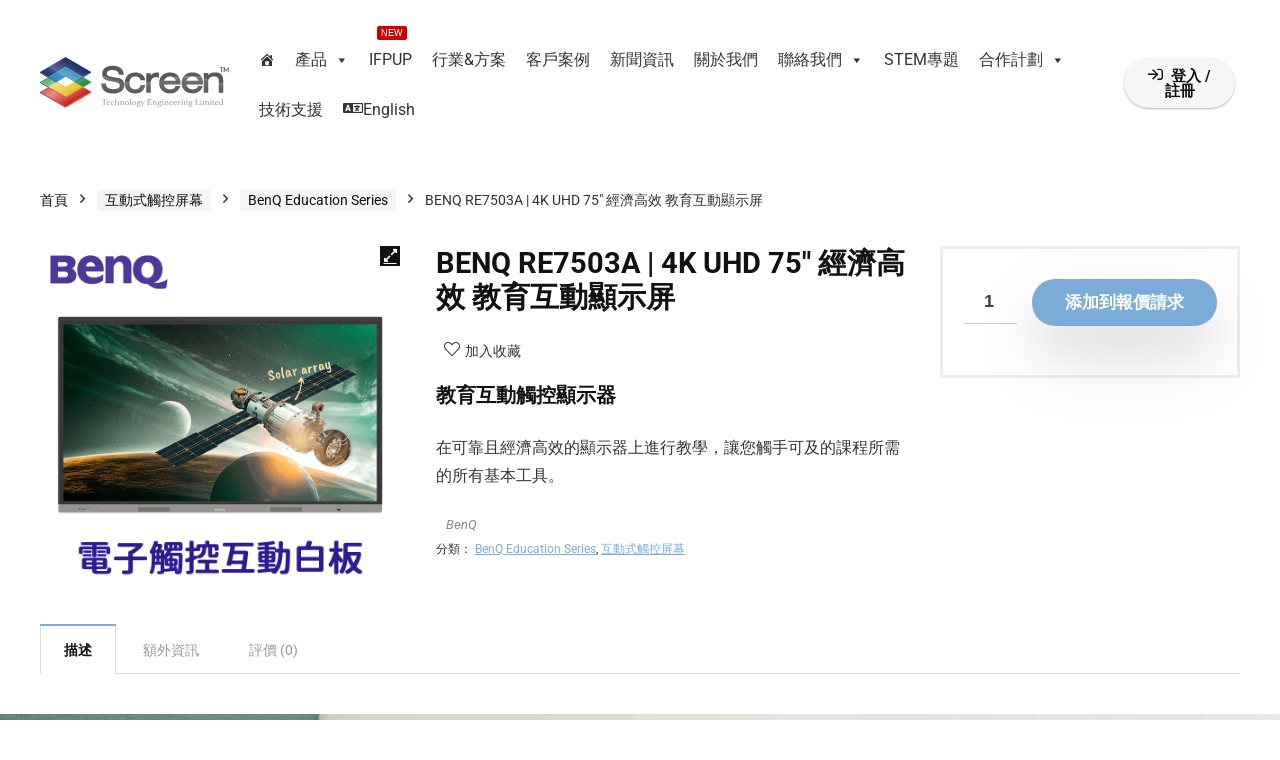

--- FILE ---
content_type: text/html; charset=UTF-8
request_url: https://www.screen.com.hk/product/benq-re7503a/
body_size: 92652
content:
<!DOCTYPE html>
<html lang="zh-TW">
<head>
<meta charset="UTF-8" />
<meta name="viewport" content="width=device-width, initial-scale=1.0" />
<!-- feeds & pingback -->
<link rel="profile" href="http://gmpg.org/xfn/11" />
<link rel="pingback" href="https://www.screen.com.hk/xmlrpc.php" />
<meta name='robots' content='index, follow, max-image-preview:large, max-snippet:-1, max-video-preview:-1' />

	<!-- This site is optimized with the Yoast SEO Premium plugin v20.11 (Yoast SEO v26.7) - https://yoast.com/wordpress/plugins/seo/ -->
	<title>BENQ RE7503A | 4K UHD 75″ 經濟高效 教育互動顯示屏 - 影屏科技工程有限公司</title><link rel="stylesheet" href="https://www.screen.com.hk/wp-content/cache/min/1/a0998a6c4958a7b27ec399b946fd8df0.css" media="all" data-minify="1" />
	<link rel="canonical" href="https://www.screen.com.hk/product/benq-re7503a/" />
	<meta property="og:locale" content="zh_TW" />
	<meta property="og:type" content="article" />
	<meta property="og:title" content="BENQ RE7503A | 4K UHD 75″ 經濟高效 教育互動顯示屏" />
	<meta property="og:description" content="教育互動觸控顯示器 在可靠且經濟高效的顯示器上進行教學，讓您觸手可及的課程所需的所有基本工具。" />
	<meta property="og:url" content="https://www.screen.com.hk/product/benq-re7503a/" />
	<meta property="og:site_name" content="影屏科技工程有限公司" />
	<meta property="article:modified_time" content="2024-06-12T04:10:34+00:00" />
	<meta property="og:image" content="https://www.screen.com.hk/wp-content/uploads/2024/03/BENQ-RE03A-Main-1.png" />
	<meta property="og:image:width" content="800" />
	<meta property="og:image:height" content="800" />
	<meta property="og:image:type" content="image/png" />
	<meta name="twitter:card" content="summary_large_image" />
	<script type="application/ld+json" class="yoast-schema-graph">{"@context":"https://schema.org","@graph":[{"@type":"WebPage","@id":"https://www.screen.com.hk/product/benq-re7503a/","url":"https://www.screen.com.hk/product/benq-re7503a/","name":"BENQ RE7503A | 4K UHD 75″ 經濟高效 教育互動顯示屏 - 影屏科技工程有限公司","isPartOf":{"@id":"https://www.screen.com.hk/#website"},"primaryImageOfPage":{"@id":"https://www.screen.com.hk/product/benq-re7503a/#primaryimage"},"image":{"@id":"https://www.screen.com.hk/product/benq-re7503a/#primaryimage"},"thumbnailUrl":"https://www.screen.com.hk/wp-content/uploads/2024/03/BENQ-RE03A-Main-1.png","datePublished":"2024-03-25T09:07:59+00:00","dateModified":"2024-06-12T04:10:34+00:00","breadcrumb":{"@id":"https://www.screen.com.hk/product/benq-re7503a/#breadcrumb"},"inLanguage":"zh-TW","potentialAction":[{"@type":"ReadAction","target":["https://www.screen.com.hk/product/benq-re7503a/"]}]},{"@type":"ImageObject","inLanguage":"zh-TW","@id":"https://www.screen.com.hk/product/benq-re7503a/#primaryimage","url":"https://www.screen.com.hk/wp-content/uploads/2024/03/BENQ-RE03A-Main-1.png","contentUrl":"https://www.screen.com.hk/wp-content/uploads/2024/03/BENQ-RE03A-Main-1.png","width":800,"height":800},{"@type":"BreadcrumbList","@id":"https://www.screen.com.hk/product/benq-re7503a/#breadcrumb","itemListElement":[{"@type":"ListItem","position":1,"name":"Home","item":"https://www.screen.com.hk/"},{"@type":"ListItem","position":2,"name":"產品","item":"https://www.screen.com.hk/products/"},{"@type":"ListItem","position":3,"name":"BENQ RE7503A | 4K UHD 75″ 經濟高效 教育互動顯示屏"}]},{"@type":"WebSite","@id":"https://www.screen.com.hk/#website","url":"https://www.screen.com.hk/","name":"影屏科技工程有限公司","description":"商用及教學視訊互動產品解決方案專家","publisher":{"@id":"https://www.screen.com.hk/#organization"},"potentialAction":[{"@type":"SearchAction","target":{"@type":"EntryPoint","urlTemplate":"https://www.screen.com.hk/?s={search_term_string}"},"query-input":{"@type":"PropertyValueSpecification","valueRequired":true,"valueName":"search_term_string"}}],"inLanguage":"zh-TW"},{"@type":"Organization","@id":"https://www.screen.com.hk/#organization","name":"影屏科技工程有限公司","url":"https://www.screen.com.hk/","logo":{"@type":"ImageObject","inLanguage":"zh-TW","@id":"https://www.screen.com.hk/#/schema/logo/image/","url":"https://www.screen.com.hk/wp-content/uploads/2020/11/logos-screen-mobile-main.svg","contentUrl":"https://www.screen.com.hk/wp-content/uploads/2020/11/logos-screen-mobile-main.svg","caption":"影屏科技工程有限公司"},"image":{"@id":"https://www.screen.com.hk/#/schema/logo/image/"}}]}</script>
	<!-- / Yoast SEO Premium plugin. -->


<link rel='dns-prefetch' href='//capi-automation.s3.us-east-2.amazonaws.com' />

<link rel="alternate" type="application/rss+xml" title="訂閱《影屏科技工程有限公司》&raquo; 資訊提供" href="https://www.screen.com.hk/feed/" />
<link rel="alternate" type="application/rss+xml" title="訂閱《影屏科技工程有限公司》&raquo; 留言的資訊提供" href="https://www.screen.com.hk/comments/feed/" />
<link rel="alternate" type="application/rss+xml" title="訂閱《影屏科技工程有限公司 》&raquo;〈BENQ RE7503A | 4K UHD 75″ 經濟高效 教育互動顯示屏〉留言的資訊提供" href="https://www.screen.com.hk/product/benq-re7503a/feed/" />
<link rel="alternate" title="oEmbed (JSON)" type="application/json+oembed" href="https://www.screen.com.hk/wp-json/oembed/1.0/embed?url=https%3A%2F%2Fwww.screen.com.hk%2Fproduct%2Fbenq-re7503a%2F" />
<link rel="alternate" title="oEmbed (XML)" type="text/xml+oembed" href="https://www.screen.com.hk/wp-json/oembed/1.0/embed?url=https%3A%2F%2Fwww.screen.com.hk%2Fproduct%2Fbenq-re7503a%2F&#038;format=xml" />
		<!-- This site uses the Google Analytics by MonsterInsights plugin v8.3.0 - Using Analytics tracking - https://www.monsterinsights.com/ -->
							<script src="//www.googletagmanager.com/gtag/js?id=UA-135493380-1"  type="text/javascript" data-cfasync="false" data-wpfc-render="false" async></script>
			<script type="text/javascript" data-cfasync="false" data-wpfc-render="false">
				var mi_version = '8.3.0';
				var mi_track_user = true;
				var mi_no_track_reason = '';
				
								var disableStrs = [
															'ga-disable-UA-135493380-1',
									];

				/* Function to detect opted out users */
				function __gtagTrackerIsOptedOut() {
					for ( var index = 0; index < disableStrs.length; index++ ) {
						if ( document.cookie.indexOf( disableStrs[ index ] + '=true' ) > -1 ) {
							return true;
						}
					}

					return false;
				}

				/* Disable tracking if the opt-out cookie exists. */
				if ( __gtagTrackerIsOptedOut() ) {
					for ( var index = 0; index < disableStrs.length; index++ ) {
						window[ disableStrs[ index ] ] = true;
					}
				}

				/* Opt-out function */
				function __gtagTrackerOptout() {
					for ( var index = 0; index < disableStrs.length; index++ ) {
						document.cookie = disableStrs[ index ] + '=true; expires=Thu, 31 Dec 2099 23:59:59 UTC; path=/';
						window[ disableStrs[ index ] ] = true;
					}
				}

				if ( 'undefined' === typeof gaOptout ) {
					function gaOptout() {
						__gtagTrackerOptout();
					}
				}
								window.dataLayer = window.dataLayer || [];

				window.MonsterInsightsDualTracker = {
					helpers: {},
					trackers: {},
				};
				if ( mi_track_user ) {
					function __gtagDataLayer() {
						dataLayer.push( arguments );
					}

					function __gtagTracker( type, name, parameters ) {
						if (!parameters) {
							parameters = {};
						}

						if (parameters.send_to) {
							__gtagDataLayer.apply( null, arguments );
							return;
						}

						if ( type === 'event' ) {
							
															parameters.send_to = monsterinsights_frontend.ua;
								__gtagDataLayer( type, name, parameters );
													} else {
							__gtagDataLayer.apply( null, arguments );
						}
					}
					__gtagTracker( 'js', new Date() );
					__gtagTracker( 'set', {
						'developer_id.dZGIzZG' : true,
											} );
															__gtagTracker( 'config', 'UA-135493380-1', {"use_amp_client_id":"true","forceSSL":"true","link_attribution":"true"} );
										window.gtag = __gtagTracker;											(function () {
							/* https://developers.google.com/analytics/devguides/collection/analyticsjs/ */
							/* ga and __gaTracker compatibility shim. */
							var noopfn = function () {
								return null;
							};
							var newtracker = function () {
								return new Tracker();
							};
							var Tracker = function () {
								return null;
							};
							var p = Tracker.prototype;
							p.get = noopfn;
							p.set = noopfn;
							p.send = function (){
								var args = Array.prototype.slice.call(arguments);
								args.unshift( 'send' );
								__gaTracker.apply(null, args);
							};
							var __gaTracker = function () {
								var len = arguments.length;
								if ( len === 0 ) {
									return;
								}
								var f = arguments[len - 1];
								if ( typeof f !== 'object' || f === null || typeof f.hitCallback !== 'function' ) {
									if ( 'send' === arguments[0] ) {
										var hitConverted, hitObject = false, action;
										if ( 'event' === arguments[1] ) {
											if ( 'undefined' !== typeof arguments[3] ) {
												hitObject = {
													'eventAction': arguments[3],
													'eventCategory': arguments[2],
													'eventLabel': arguments[4],
													'value': arguments[5] ? arguments[5] : 1,
												}
											}
										}
										if ( 'pageview' === arguments[1] ) {
											if ( 'undefined' !== typeof arguments[2] ) {
												hitObject = {
													'eventAction': 'page_view',
													'page_path' : arguments[2],
												}
											}
										}
										if ( typeof arguments[2] === 'object' ) {
											hitObject = arguments[2];
										}
										if ( typeof arguments[5] === 'object' ) {
											Object.assign( hitObject, arguments[5] );
										}
										if ( 'undefined' !== typeof arguments[1].hitType ) {
											hitObject = arguments[1];
											if ( 'pageview' === hitObject.hitType ) {
												hitObject.eventAction = 'page_view';
											}
										}
										if ( hitObject ) {
											action = 'timing' === arguments[1].hitType ? 'timing_complete' : hitObject.eventAction;
											hitConverted = mapArgs( hitObject );
											__gtagTracker( 'event', action, hitConverted );
										}
									}
									return;
								}

								function mapArgs( args ) {
									var arg, hit = {};
									var gaMap = {
										'eventCategory': 'event_category',
										'eventAction': 'event_action',
										'eventLabel': 'event_label',
										'eventValue': 'event_value',
										'nonInteraction': 'non_interaction',
										'timingCategory': 'event_category',
										'timingVar': 'name',
										'timingValue': 'value',
										'timingLabel': 'event_label',
										'page' : 'page_path',
										'location' : 'page_location',
										'title' : 'page_title',
									};
									for ( arg in args ) {
																				if ( ! ( ! args.hasOwnProperty(arg) || ! gaMap.hasOwnProperty(arg) ) ) {
											hit[gaMap[arg]] = args[arg];
										} else {
											hit[arg] = args[arg];
										}
									}
									return hit;
								}

								try {
									f.hitCallback();
								} catch ( ex ) {
								}
							};
							__gaTracker.create = newtracker;
							__gaTracker.getByName = newtracker;
							__gaTracker.getAll = function () {
								return [];
							};
							__gaTracker.remove = noopfn;
							__gaTracker.loaded = true;
							window['__gaTracker'] = __gaTracker;
						})();
									} else {
										console.log( "" );
					( function () {
							function __gtagTracker() {
								return null;
							}
							window['__gtagTracker'] = __gtagTracker;
							window['gtag'] = __gtagTracker;
					} )();
									}
			</script>
				<!-- / Google Analytics by MonsterInsights -->
		<style id='wp-img-auto-sizes-contain-inline-css' type='text/css'>
img:is([sizes=auto i],[sizes^="auto," i]){contain-intrinsic-size:3000px 1500px}
/*# sourceURL=wp-img-auto-sizes-contain-inline-css */
</style>

<style id='wp-emoji-styles-inline-css' type='text/css'>

	img.wp-smiley, img.emoji {
		display: inline !important;
		border: none !important;
		box-shadow: none !important;
		height: 1em !important;
		width: 1em !important;
		margin: 0 0.07em !important;
		vertical-align: -0.1em !important;
		background: none !important;
		padding: 0 !important;
	}
/*# sourceURL=wp-emoji-styles-inline-css */
</style>
<style id='global-styles-inline-css' type='text/css'>
:root{--wp--preset--aspect-ratio--square: 1;--wp--preset--aspect-ratio--4-3: 4/3;--wp--preset--aspect-ratio--3-4: 3/4;--wp--preset--aspect-ratio--3-2: 3/2;--wp--preset--aspect-ratio--2-3: 2/3;--wp--preset--aspect-ratio--16-9: 16/9;--wp--preset--aspect-ratio--9-16: 9/16;--wp--preset--color--black: #000000;--wp--preset--color--cyan-bluish-gray: #abb8c3;--wp--preset--color--white: #ffffff;--wp--preset--color--pale-pink: #f78da7;--wp--preset--color--vivid-red: #cf2e2e;--wp--preset--color--luminous-vivid-orange: #ff6900;--wp--preset--color--luminous-vivid-amber: #fcb900;--wp--preset--color--light-green-cyan: #7bdcb5;--wp--preset--color--vivid-green-cyan: #00d084;--wp--preset--color--pale-cyan-blue: #8ed1fc;--wp--preset--color--vivid-cyan-blue: #0693e3;--wp--preset--color--vivid-purple: #9b51e0;--wp--preset--color--main: var(--rehub-main-color);--wp--preset--color--secondary: var(--rehub-sec-color);--wp--preset--color--buttonmain: var(--rehub-main-btn-bg);--wp--preset--color--cyan-grey: #abb8c3;--wp--preset--color--orange-light: #fcb900;--wp--preset--color--red: #cf2e2e;--wp--preset--color--red-bright: #f04057;--wp--preset--color--vivid-green: #00d084;--wp--preset--color--orange: #ff6900;--wp--preset--color--blue: #0693e3;--wp--preset--gradient--vivid-cyan-blue-to-vivid-purple: linear-gradient(135deg,rgb(6,147,227) 0%,rgb(155,81,224) 100%);--wp--preset--gradient--light-green-cyan-to-vivid-green-cyan: linear-gradient(135deg,rgb(122,220,180) 0%,rgb(0,208,130) 100%);--wp--preset--gradient--luminous-vivid-amber-to-luminous-vivid-orange: linear-gradient(135deg,rgb(252,185,0) 0%,rgb(255,105,0) 100%);--wp--preset--gradient--luminous-vivid-orange-to-vivid-red: linear-gradient(135deg,rgb(255,105,0) 0%,rgb(207,46,46) 100%);--wp--preset--gradient--very-light-gray-to-cyan-bluish-gray: linear-gradient(135deg,rgb(238,238,238) 0%,rgb(169,184,195) 100%);--wp--preset--gradient--cool-to-warm-spectrum: linear-gradient(135deg,rgb(74,234,220) 0%,rgb(151,120,209) 20%,rgb(207,42,186) 40%,rgb(238,44,130) 60%,rgb(251,105,98) 80%,rgb(254,248,76) 100%);--wp--preset--gradient--blush-light-purple: linear-gradient(135deg,rgb(255,206,236) 0%,rgb(152,150,240) 100%);--wp--preset--gradient--blush-bordeaux: linear-gradient(135deg,rgb(254,205,165) 0%,rgb(254,45,45) 50%,rgb(107,0,62) 100%);--wp--preset--gradient--luminous-dusk: linear-gradient(135deg,rgb(255,203,112) 0%,rgb(199,81,192) 50%,rgb(65,88,208) 100%);--wp--preset--gradient--pale-ocean: linear-gradient(135deg,rgb(255,245,203) 0%,rgb(182,227,212) 50%,rgb(51,167,181) 100%);--wp--preset--gradient--electric-grass: linear-gradient(135deg,rgb(202,248,128) 0%,rgb(113,206,126) 100%);--wp--preset--gradient--midnight: linear-gradient(135deg,rgb(2,3,129) 0%,rgb(40,116,252) 100%);--wp--preset--font-size--small: 13px;--wp--preset--font-size--medium: 20px;--wp--preset--font-size--large: 36px;--wp--preset--font-size--x-large: 42px;--wp--preset--font-family--system-font: -apple-system,BlinkMacSystemFont,"Segoe UI",Roboto,Oxygen-Sans,Ubuntu,Cantarell,"Helvetica Neue",sans-serif;--wp--preset--font-family--rh-nav-font: var(--rehub-nav-font,-apple-system,BlinkMacSystemFont,"Segoe UI",Roboto,Oxygen-Sans,Ubuntu,Cantarell,"Helvetica Neue",sans-serif);--wp--preset--font-family--rh-head-font: var(--rehub-head-font,-apple-system,BlinkMacSystemFont,"Segoe UI",Roboto,Oxygen-Sans,Ubuntu,Cantarell,"Helvetica Neue",sans-serif);--wp--preset--font-family--rh-btn-font: var(--rehub-btn-font,-apple-system,BlinkMacSystemFont,"Segoe UI",Roboto,Oxygen-Sans,Ubuntu,Cantarell,"Helvetica Neue",sans-serif);--wp--preset--font-family--rh-body-font: var(--rehub-body-font,-apple-system,BlinkMacSystemFont,"Segoe UI",Roboto,Oxygen-Sans,Ubuntu,Cantarell,"Helvetica Neue",sans-serif);--wp--preset--spacing--20: 0.44rem;--wp--preset--spacing--30: 0.67rem;--wp--preset--spacing--40: 1rem;--wp--preset--spacing--50: 1.5rem;--wp--preset--spacing--60: 2.25rem;--wp--preset--spacing--70: 3.38rem;--wp--preset--spacing--80: 5.06rem;--wp--preset--shadow--natural: 6px 6px 9px rgba(0, 0, 0, 0.2);--wp--preset--shadow--deep: 12px 12px 50px rgba(0, 0, 0, 0.4);--wp--preset--shadow--sharp: 6px 6px 0px rgba(0, 0, 0, 0.2);--wp--preset--shadow--outlined: 6px 6px 0px -3px rgb(255, 255, 255), 6px 6px rgb(0, 0, 0);--wp--preset--shadow--crisp: 6px 6px 0px rgb(0, 0, 0);}:root { --wp--style--global--content-size: 760px;--wp--style--global--wide-size: 900px; }:where(body) { margin: 0; }.wp-site-blocks > .alignleft { float: left; margin-right: 2em; }.wp-site-blocks > .alignright { float: right; margin-left: 2em; }.wp-site-blocks > .aligncenter { justify-content: center; margin-left: auto; margin-right: auto; }:where(.is-layout-flex){gap: 0.5em;}:where(.is-layout-grid){gap: 0.5em;}.is-layout-flow > .alignleft{float: left;margin-inline-start: 0;margin-inline-end: 2em;}.is-layout-flow > .alignright{float: right;margin-inline-start: 2em;margin-inline-end: 0;}.is-layout-flow > .aligncenter{margin-left: auto !important;margin-right: auto !important;}.is-layout-constrained > .alignleft{float: left;margin-inline-start: 0;margin-inline-end: 2em;}.is-layout-constrained > .alignright{float: right;margin-inline-start: 2em;margin-inline-end: 0;}.is-layout-constrained > .aligncenter{margin-left: auto !important;margin-right: auto !important;}.is-layout-constrained > :where(:not(.alignleft):not(.alignright):not(.alignfull)){max-width: var(--wp--style--global--content-size);margin-left: auto !important;margin-right: auto !important;}.is-layout-constrained > .alignwide{max-width: var(--wp--style--global--wide-size);}body .is-layout-flex{display: flex;}.is-layout-flex{flex-wrap: wrap;align-items: center;}.is-layout-flex > :is(*, div){margin: 0;}body .is-layout-grid{display: grid;}.is-layout-grid > :is(*, div){margin: 0;}body{padding-top: 0px;padding-right: 0px;padding-bottom: 0px;padding-left: 0px;}a:where(:not(.wp-element-button)){text-decoration: none;}h1{font-size: 29px;line-height: 34px;margin-top: 10px;margin-bottom: 31px;}h2{font-size: 25px;line-height: 31px;margin-top: 10px;margin-bottom: 31px;}h3{font-size: 20px;line-height: 28px;margin-top: 10px;margin-bottom: 25px;}h4{font-size: 18px;line-height: 24px;margin-top: 10px;margin-bottom: 18px;}h5{font-size: 16px;line-height: 20px;margin-top: 10px;margin-bottom: 15px;}h6{font-size: 14px;line-height: 20px;margin-top: 0px;margin-bottom: 10px;}:root :where(.wp-element-button, .wp-block-button__link){background-color: #32373c;border-width: 0;color: #fff;font-family: inherit;font-size: inherit;font-style: inherit;font-weight: inherit;letter-spacing: inherit;line-height: inherit;padding-top: calc(0.667em + 2px);padding-right: calc(1.333em + 2px);padding-bottom: calc(0.667em + 2px);padding-left: calc(1.333em + 2px);text-decoration: none;text-transform: inherit;}.has-black-color{color: var(--wp--preset--color--black) !important;}.has-cyan-bluish-gray-color{color: var(--wp--preset--color--cyan-bluish-gray) !important;}.has-white-color{color: var(--wp--preset--color--white) !important;}.has-pale-pink-color{color: var(--wp--preset--color--pale-pink) !important;}.has-vivid-red-color{color: var(--wp--preset--color--vivid-red) !important;}.has-luminous-vivid-orange-color{color: var(--wp--preset--color--luminous-vivid-orange) !important;}.has-luminous-vivid-amber-color{color: var(--wp--preset--color--luminous-vivid-amber) !important;}.has-light-green-cyan-color{color: var(--wp--preset--color--light-green-cyan) !important;}.has-vivid-green-cyan-color{color: var(--wp--preset--color--vivid-green-cyan) !important;}.has-pale-cyan-blue-color{color: var(--wp--preset--color--pale-cyan-blue) !important;}.has-vivid-cyan-blue-color{color: var(--wp--preset--color--vivid-cyan-blue) !important;}.has-vivid-purple-color{color: var(--wp--preset--color--vivid-purple) !important;}.has-main-color{color: var(--wp--preset--color--main) !important;}.has-secondary-color{color: var(--wp--preset--color--secondary) !important;}.has-buttonmain-color{color: var(--wp--preset--color--buttonmain) !important;}.has-cyan-grey-color{color: var(--wp--preset--color--cyan-grey) !important;}.has-orange-light-color{color: var(--wp--preset--color--orange-light) !important;}.has-red-color{color: var(--wp--preset--color--red) !important;}.has-red-bright-color{color: var(--wp--preset--color--red-bright) !important;}.has-vivid-green-color{color: var(--wp--preset--color--vivid-green) !important;}.has-orange-color{color: var(--wp--preset--color--orange) !important;}.has-blue-color{color: var(--wp--preset--color--blue) !important;}.has-black-background-color{background-color: var(--wp--preset--color--black) !important;}.has-cyan-bluish-gray-background-color{background-color: var(--wp--preset--color--cyan-bluish-gray) !important;}.has-white-background-color{background-color: var(--wp--preset--color--white) !important;}.has-pale-pink-background-color{background-color: var(--wp--preset--color--pale-pink) !important;}.has-vivid-red-background-color{background-color: var(--wp--preset--color--vivid-red) !important;}.has-luminous-vivid-orange-background-color{background-color: var(--wp--preset--color--luminous-vivid-orange) !important;}.has-luminous-vivid-amber-background-color{background-color: var(--wp--preset--color--luminous-vivid-amber) !important;}.has-light-green-cyan-background-color{background-color: var(--wp--preset--color--light-green-cyan) !important;}.has-vivid-green-cyan-background-color{background-color: var(--wp--preset--color--vivid-green-cyan) !important;}.has-pale-cyan-blue-background-color{background-color: var(--wp--preset--color--pale-cyan-blue) !important;}.has-vivid-cyan-blue-background-color{background-color: var(--wp--preset--color--vivid-cyan-blue) !important;}.has-vivid-purple-background-color{background-color: var(--wp--preset--color--vivid-purple) !important;}.has-main-background-color{background-color: var(--wp--preset--color--main) !important;}.has-secondary-background-color{background-color: var(--wp--preset--color--secondary) !important;}.has-buttonmain-background-color{background-color: var(--wp--preset--color--buttonmain) !important;}.has-cyan-grey-background-color{background-color: var(--wp--preset--color--cyan-grey) !important;}.has-orange-light-background-color{background-color: var(--wp--preset--color--orange-light) !important;}.has-red-background-color{background-color: var(--wp--preset--color--red) !important;}.has-red-bright-background-color{background-color: var(--wp--preset--color--red-bright) !important;}.has-vivid-green-background-color{background-color: var(--wp--preset--color--vivid-green) !important;}.has-orange-background-color{background-color: var(--wp--preset--color--orange) !important;}.has-blue-background-color{background-color: var(--wp--preset--color--blue) !important;}.has-black-border-color{border-color: var(--wp--preset--color--black) !important;}.has-cyan-bluish-gray-border-color{border-color: var(--wp--preset--color--cyan-bluish-gray) !important;}.has-white-border-color{border-color: var(--wp--preset--color--white) !important;}.has-pale-pink-border-color{border-color: var(--wp--preset--color--pale-pink) !important;}.has-vivid-red-border-color{border-color: var(--wp--preset--color--vivid-red) !important;}.has-luminous-vivid-orange-border-color{border-color: var(--wp--preset--color--luminous-vivid-orange) !important;}.has-luminous-vivid-amber-border-color{border-color: var(--wp--preset--color--luminous-vivid-amber) !important;}.has-light-green-cyan-border-color{border-color: var(--wp--preset--color--light-green-cyan) !important;}.has-vivid-green-cyan-border-color{border-color: var(--wp--preset--color--vivid-green-cyan) !important;}.has-pale-cyan-blue-border-color{border-color: var(--wp--preset--color--pale-cyan-blue) !important;}.has-vivid-cyan-blue-border-color{border-color: var(--wp--preset--color--vivid-cyan-blue) !important;}.has-vivid-purple-border-color{border-color: var(--wp--preset--color--vivid-purple) !important;}.has-main-border-color{border-color: var(--wp--preset--color--main) !important;}.has-secondary-border-color{border-color: var(--wp--preset--color--secondary) !important;}.has-buttonmain-border-color{border-color: var(--wp--preset--color--buttonmain) !important;}.has-cyan-grey-border-color{border-color: var(--wp--preset--color--cyan-grey) !important;}.has-orange-light-border-color{border-color: var(--wp--preset--color--orange-light) !important;}.has-red-border-color{border-color: var(--wp--preset--color--red) !important;}.has-red-bright-border-color{border-color: var(--wp--preset--color--red-bright) !important;}.has-vivid-green-border-color{border-color: var(--wp--preset--color--vivid-green) !important;}.has-orange-border-color{border-color: var(--wp--preset--color--orange) !important;}.has-blue-border-color{border-color: var(--wp--preset--color--blue) !important;}.has-vivid-cyan-blue-to-vivid-purple-gradient-background{background: var(--wp--preset--gradient--vivid-cyan-blue-to-vivid-purple) !important;}.has-light-green-cyan-to-vivid-green-cyan-gradient-background{background: var(--wp--preset--gradient--light-green-cyan-to-vivid-green-cyan) !important;}.has-luminous-vivid-amber-to-luminous-vivid-orange-gradient-background{background: var(--wp--preset--gradient--luminous-vivid-amber-to-luminous-vivid-orange) !important;}.has-luminous-vivid-orange-to-vivid-red-gradient-background{background: var(--wp--preset--gradient--luminous-vivid-orange-to-vivid-red) !important;}.has-very-light-gray-to-cyan-bluish-gray-gradient-background{background: var(--wp--preset--gradient--very-light-gray-to-cyan-bluish-gray) !important;}.has-cool-to-warm-spectrum-gradient-background{background: var(--wp--preset--gradient--cool-to-warm-spectrum) !important;}.has-blush-light-purple-gradient-background{background: var(--wp--preset--gradient--blush-light-purple) !important;}.has-blush-bordeaux-gradient-background{background: var(--wp--preset--gradient--blush-bordeaux) !important;}.has-luminous-dusk-gradient-background{background: var(--wp--preset--gradient--luminous-dusk) !important;}.has-pale-ocean-gradient-background{background: var(--wp--preset--gradient--pale-ocean) !important;}.has-electric-grass-gradient-background{background: var(--wp--preset--gradient--electric-grass) !important;}.has-midnight-gradient-background{background: var(--wp--preset--gradient--midnight) !important;}.has-small-font-size{font-size: var(--wp--preset--font-size--small) !important;}.has-medium-font-size{font-size: var(--wp--preset--font-size--medium) !important;}.has-large-font-size{font-size: var(--wp--preset--font-size--large) !important;}.has-x-large-font-size{font-size: var(--wp--preset--font-size--x-large) !important;}.has-system-font-font-family{font-family: var(--wp--preset--font-family--system-font) !important;}.has-rh-nav-font-font-family{font-family: var(--wp--preset--font-family--rh-nav-font) !important;}.has-rh-head-font-font-family{font-family: var(--wp--preset--font-family--rh-head-font) !important;}.has-rh-btn-font-font-family{font-family: var(--wp--preset--font-family--rh-btn-font) !important;}.has-rh-body-font-font-family{font-family: var(--wp--preset--font-family--rh-body-font) !important;}
:where(.wp-block-post-template.is-layout-flex){gap: 1.25em;}:where(.wp-block-post-template.is-layout-grid){gap: 1.25em;}
:where(.wp-block-term-template.is-layout-flex){gap: 1.25em;}:where(.wp-block-term-template.is-layout-grid){gap: 1.25em;}
:where(.wp-block-columns.is-layout-flex){gap: 2em;}:where(.wp-block-columns.is-layout-grid){gap: 2em;}
:root :where(.wp-block-pullquote){font-size: 1.5em;line-height: 1.6;}
:root :where(.wp-block-post-title){margin-top: 4px;margin-right: 0;margin-bottom: 15px;margin-left: 0;}
:root :where(.wp-block-image){margin-top: 0px;margin-bottom: 31px;}
:root :where(.wp-block-media-text){margin-top: 0px;margin-bottom: 31px;}
:root :where(.wp-block-post-content){font-size: 16px;line-height: 28px;}
/*# sourceURL=global-styles-inline-css */
</style>





<style id='woocommerce-inline-inline-css' type='text/css'>
.woocommerce form .form-row .required { visibility: visible; }
.woocommerce form .form-row .required { visibility: visible; }
/*# sourceURL=woocommerce-inline-inline-css */
</style>





























<script type="text/javascript" id="monsterinsights-frontend-script-js-extra">
/* <![CDATA[ */
var monsterinsights_frontend = {"js_events_tracking":"true","download_extensions":"doc,pdf,ppt,zip,xls,docx,pptx,xlsx","inbound_paths":"[{\"path\":\"\\/go\\/\",\"label\":\"affiliate\"},{\"path\":\"\\/recommend\\/\",\"label\":\"affiliate\"}]","home_url":"https://www.screen.com.hk","hash_tracking":"false","ua":"UA-135493380-1","v4_id":""};
//# sourceURL=monsterinsights-frontend-script-js-extra
/* ]]> */
</script>
<script type="text/javascript" src="https://www.screen.com.hk/wp-content/plugins/google-analytics-premium/assets/js/frontend-gtag.min.js?ver=8.3.0" id="monsterinsights-frontend-script-js"></script>
<script type="text/javascript" src="https://www.screen.com.hk/wp-includes/js/jquery/jquery.min.js?ver=3.7.1" id="jquery-core-js"></script>
<script type="text/javascript" src="https://www.screen.com.hk/wp-includes/js/jquery/jquery-migrate.min.js?ver=3.4.1" id="jquery-migrate-js"></script>
<script type="text/javascript" src="https://www.screen.com.hk/wp-content/plugins/woocommerce/assets/js/zoom/jquery.zoom.min.js?ver=1.7.21-wc.10.4.3" id="wc-zoom-js" defer="defer" data-wp-strategy="defer"></script>
<script type="text/javascript" src="https://www.screen.com.hk/wp-content/plugins/woocommerce/assets/js/flexslider/jquery.flexslider.min.js?ver=2.7.2-wc.10.4.3" id="wc-flexslider-js" defer="defer" data-wp-strategy="defer"></script>
<script type="text/javascript" src="https://www.screen.com.hk/wp-content/plugins/woocommerce/assets/js/photoswipe/photoswipe.min.js?ver=4.1.1-wc.10.4.3" id="wc-photoswipe-js" defer="defer" data-wp-strategy="defer"></script>
<script type="text/javascript" src="https://www.screen.com.hk/wp-content/plugins/woocommerce/assets/js/photoswipe/photoswipe-ui-default.min.js?ver=4.1.1-wc.10.4.3" id="wc-photoswipe-ui-default-js" defer="defer" data-wp-strategy="defer"></script>
<script type="text/javascript" id="wc-single-product-js-extra">
/* <![CDATA[ */
var wc_single_product_params = {"i18n_required_rating_text":"\u8acb\u9078\u64c7\u8a55\u5206","i18n_rating_options":["1 \u661f (\u5171 5 \u661f)","2 \u661f (\u5171 5 \u661f)","3 \u661f (\u5171 5 \u661f)","4 \u661f (\u5171 5 \u661f)","5 \u661f (\u5171 5 \u661f)"],"i18n_product_gallery_trigger_text":"\u6aa2\u8996\u5168\u87a2\u5e55\u5716\u5eab","review_rating_required":"yes","flexslider":{"rtl":false,"animation":"slide","smoothHeight":true,"directionNav":false,"controlNav":"thumbnails","slideshow":false,"animationSpeed":500,"animationLoop":false,"allowOneSlide":false},"zoom_enabled":"1","zoom_options":[],"photoswipe_enabled":"1","photoswipe_options":{"shareEl":false,"closeOnScroll":false,"history":false,"hideAnimationDuration":0,"showAnimationDuration":0},"flexslider_enabled":"1"};
//# sourceURL=wc-single-product-js-extra
/* ]]> */
</script>
<script type="text/javascript" src="https://www.screen.com.hk/wp-content/plugins/woocommerce/assets/js/frontend/single-product.min.js?ver=10.4.3" id="wc-single-product-js" defer="defer" data-wp-strategy="defer"></script>
<script type="text/javascript" src="https://www.screen.com.hk/wp-content/plugins/woocommerce/assets/js/jquery-blockui/jquery.blockUI.min.js?ver=2.7.0-wc.10.4.3" id="wc-jquery-blockui-js" defer="defer" data-wp-strategy="defer"></script>
<script type="text/javascript" src="https://www.screen.com.hk/wp-content/plugins/woocommerce/assets/js/js-cookie/js.cookie.min.js?ver=2.1.4-wc.10.4.3" id="wc-js-cookie-js" defer="defer" data-wp-strategy="defer"></script>
<script type="text/javascript" id="woocommerce-js-extra">
/* <![CDATA[ */
var woocommerce_params = {"ajax_url":"/wp-admin/admin-ajax.php","wc_ajax_url":"/?wc-ajax=%%endpoint%%","i18n_password_show":"\u986f\u793a\u5bc6\u78bc","i18n_password_hide":"\u96b1\u85cf\u5bc6\u78bc"};
//# sourceURL=woocommerce-js-extra
/* ]]> */
</script>
<script type="text/javascript" src="https://www.screen.com.hk/wp-content/plugins/woocommerce/assets/js/frontend/woocommerce.min.js?ver=10.4.3" id="woocommerce-js" defer="defer" data-wp-strategy="defer"></script>
<script type="text/javascript" src="https://www.screen.com.hk/wp-content/plugins/woocommerce/assets/js/selectWoo/selectWoo.full.min.js?ver=1.0.9-wc.10.4.3" id="selectWoo-js" defer="defer" data-wp-strategy="defer"></script>
<script type="text/javascript" id="wc-country-select-js-extra">
/* <![CDATA[ */
var wc_country_select_params = {"countries":"{\"AF\":[],\"AL\":{\"AL-01\":\"\\u57f9\\u62c9\\u7279\",\"AL-09\":\"\\u7b2c\\u5df4\\u723e\\u5dde\",\"AL-02\":\"\\u90fd\\u62c9\\u65af\",\"AL-03\":\"\\u611b\\u723e\\u5df4\\u6851\",\"AL-04\":\"\\u975e\\u590f\\u723e\",\"AL-05\":\"\\u5409\\u8afe\\u5361\\u65af\\u7279\",\"AL-06\":\"\\u79d1\\u723e\\u5bdf\",\"AL-07\":\"\\u5eab\\u514b\\u65af\",\"AL-08\":\"\\u5217\\u6fa4\",\"AL-10\":\"\\u65af\\u5eab\\u53f0\",\"AL-11\":\"\\u5730\\u62c9\\u90a3\",\"AL-12\":\"\\u592b\\u7f85\\u52d2\"},\"AO\":{\"BGO\":\"Bengo\",\"BLU\":\"Benguela\",\"BIE\":\"Bi\\u00e9\",\"CAB\":\"Cabinda\",\"CNN\":\"Cunene\",\"HUA\":\"Huambo\",\"HUI\":\"Hu\\u00edla\",\"CCU\":\"Kuando Kubango\",\"CNO\":\"Kwanza-Norte\",\"CUS\":\"Kwanza-Sul\",\"LUA\":\"Luanda\",\"LNO\":\"Lunda-Norte\",\"LSU\":\"Lunda-Sul\",\"MAL\":\"Malanje\",\"MOX\":\"Moxico\",\"NAM\":\"Namibe\",\"UIG\":\"U\\u00edge\",\"ZAI\":\"Zaire\"},\"AR\":{\"C\":\"\\u5e03\\u5b9c\\u8afe\\u65af\\u827e\\u5229\\u65af\\u81ea\\u6cbb\\u5e02\",\"B\":\"Buenos Aires\",\"K\":\"Catamarca\",\"H\":\"Chaco\",\"U\":\"Chubut\",\"X\":\"\\u79d1\\u723e\\u591a\\u74e6\",\"W\":\"Corrientes\",\"E\":\"\\u6069\\u7279\\u96f7\\u91cc\\u5967\\u65af\",\"P\":\"Formosa\",\"Y\":\"Jujuy\",\"L\":\"La Pampa\",\"F\":\"La Rioja\",\"M\":\"Mendoza\",\"N\":\"Misiones\",\"Q\":\"\\u5167\\u70cf\\u80af\",\"R\":\"\\u5167\\u683c\\u7f85\\u6cb3\",\"A\":\"Salta\",\"J\":\"San Juan\",\"D\":\"San Luis\",\"Z\":\"Santa Cruz\",\"S\":\"Santa Fe\",\"G\":\"Santiago del Estero\",\"V\":\"Tierra del Fuego\",\"T\":\"\\u5716\\u5eab\\u66fc\"},\"AT\":[],\"AU\":{\"ACT\":\"Australian Capital Territory\",\"NSW\":\"New South Wales\",\"NT\":\"Northern Territory\",\"QLD\":\"Queensland\",\"SA\":\"South Australia\",\"TAS\":\"Tasmania\",\"VIC\":\"Victoria\",\"WA\":\"Western Australia\"},\"AX\":[],\"BD\":{\"BD-05\":\"Bagerhat\",\"BD-01\":\"Bandarban\",\"BD-02\":\"Barguna\",\"BD-06\":\"\\u5df4\\u91cc\\u85a9\\u723e\\u5e02\",\"BD-07\":\"Bhola\",\"BD-03\":\"\\u535a\\u683c\\u62c9\\u5e02\",\"BD-04\":\"Brahmanbaria\",\"BD-09\":\"Chandpur\",\"BD-10\":\"\\u5409\\u5927\\u6e2f\",\"BD-12\":\"Chuadanga\",\"BD-11\":\"Cox's Bazar\",\"BD-08\":\"\\u5eab\\u7c73\\u62c9\\u5e02\",\"BD-13\":\"Dhaka\",\"BD-14\":\"Dinajpur\",\"BD-15\":\"Faridpur \",\"BD-16\":\"Feni\",\"BD-19\":\"Gaibandha\",\"BD-18\":\"Gazipur\",\"BD-17\":\"Gopalganj\",\"BD-20\":\"Habiganj\",\"BD-21\":\"Jamalpur\",\"BD-22\":\"\\u5091\\u7d22\\u723e\\u7e23\",\"BD-25\":\"Jhalokati\",\"BD-23\":\"Jhenaidah\",\"BD-24\":\"Joypurhat\",\"BD-29\":\"Khagrachhari\",\"BD-27\":\"Khulna\",\"BD-26\":\"Kishoreganj\",\"BD-28\":\"Kurigram\",\"BD-30\":\"Kushtia\",\"BD-31\":\"Lakshmipur\",\"BD-32\":\"Lalmonirhat\",\"BD-36\":\"Madaripur\",\"BD-37\":\"Magura\",\"BD-33\":\"Manikganj \",\"BD-39\":\"Meherpur\",\"BD-38\":\"Moulvibazar\",\"BD-35\":\"Munshiganj\",\"BD-34\":\"Mymensingh\",\"BD-48\":\"Naogaon\",\"BD-43\":\"Narail\",\"BD-40\":\"Narayanganj\",\"BD-42\":\"Narsingdi\",\"BD-44\":\"Natore\",\"BD-45\":\"Nawabganj\",\"BD-41\":\"Netrakona\",\"BD-46\":\"Nilphamari\",\"BD-47\":\"Noakhali\",\"BD-49\":\"Pabna\",\"BD-52\":\"Panchagarh\",\"BD-51\":\"Patuakhali\",\"BD-50\":\"Pirojpur\",\"BD-53\":\"Rajbari\",\"BD-54\":\"Rajshahi\",\"BD-56\":\"Rangamati\",\"BD-55\":\"Rangpur\",\"BD-58\":\"Satkhira\",\"BD-62\":\"Shariatpur\",\"BD-57\":\"Sherpur\",\"BD-59\":\"Sirajganj\",\"BD-61\":\"Sunamganj\",\"BD-60\":\"Sylhet\",\"BD-63\":\"Tangail\",\"BD-64\":\"Thakurgaon\"},\"BE\":[],\"BG\":{\"BG-01\":\"Blagoevgrad\",\"BG-02\":\"Burgas\",\"BG-08\":\"Dobrich\",\"BG-07\":\"Gabrovo\",\"BG-26\":\"Haskovo\",\"BG-09\":\"Kardzhali\",\"BG-10\":\"Kyustendil\",\"BG-11\":\"Lovech\",\"BG-12\":\"Montana\",\"BG-13\":\"Pazardzhik\",\"BG-14\":\"Pernik\",\"BG-15\":\"Pleven\",\"BG-16\":\"Plovdiv\",\"BG-17\":\"Razgrad\",\"BG-18\":\"Ruse\",\"BG-27\":\"Shumen\",\"BG-19\":\"Silistra\",\"BG-20\":\"Sliven\",\"BG-21\":\"Smolyan\",\"BG-23\":\"\\u7d22\\u83f2\\u4e9e\\u5340\",\"BG-22\":\"Sofia\",\"BG-24\":\"Stara Zagora\",\"BG-25\":\"Targovishte\",\"BG-03\":\"Varna\",\"BG-04\":\"Veliko Tarnovo\",\"BG-05\":\"Vidin\",\"BG-06\":\"Vratsa\",\"BG-28\":\"Yambol\"},\"BH\":[],\"BI\":[],\"BJ\":{\"AL\":\"\\u963f\\u9ece\\u535a\\u91cc\\u7701\",\"AK\":\"\\u963f\\u5854\\u79d1\\u62c9\\u7701\",\"AQ\":\"\\u5927\\u897f\\u6d0b\\u7701\",\"BO\":\"\\u535a\\u723e\\u53e4\\u7701\",\"CO\":\"\\u4e18\\u9675\\u7701\",\"KO\":\"\\u5eab\\u798f\\u7701\",\"DO\":\"\\u5cfd\\u8c37\\u7701\",\"LI\":\"\\u6ff1\\u6d77\\u7701\",\"MO\":\"\\u83ab\\u8afe\\u7701\",\"OU\":\"\\u97cb\\u6885\\u7701\",\"PL\":\"Plateau\",\"ZO\":\"\\u7956\\u7701\"},\"BO\":{\"BO-B\":\"Beni\",\"BO-H\":\"\\u4e18\\u57fa\\u85a9\\u5361\\u7701\",\"BO-C\":\"\\u79d1\\u6070\\u73ed\\u5df4\",\"BO-L\":\"La Paz\",\"BO-O\":\"Oruro\",\"BO-N\":\"Pando\",\"BO-P\":\"Potos\\u00ed\",\"BO-S\":\"Santa Cruz\",\"BO-T\":\"Tarija\"},\"BR\":{\"AC\":\"Acre\",\"AL\":\"Alagoas\",\"AP\":\"\\u963f\\u99ac\\u5e15\",\"AM\":\"Amazonas\",\"BA\":\"Bahia\",\"CE\":\"\\u585e\\u963f\\u81d8\",\"DF\":\"Distrito Federal\",\"ES\":\"\\u8056\\u57c3\\u65af\\u76ae\\u91cc\\u5716\",\"GO\":\"\\u6208\\u4e9e\\u65af\",\"MA\":\"\\u99ac\\u62c9\\u5c3c\\u6602\",\"MT\":\"Mato Grosso\",\"MS\":\"Mato Grosso do Sul\",\"MG\":\"Minas Gerais\",\"PA\":\"\\u5e15\\u62c9\",\"PB\":\"\\u5e15\\u62c9\\u4f0a\\u5df4\",\"PR\":\"\\u5df4\\u62c9\\u7d0d\",\"PE\":\"Pernambuco\",\"PI\":\"\\u76ae\\u5967\\u4f0a\",\"RJ\":\"Rio de Janeiro\",\"RN\":\"Rio Grande do Norte\",\"RS\":\"Rio Grande do Sul\",\"RO\":\"\\u6717\\u591a\\u5c3c\\u4e9e\",\"RR\":\"Roraima\",\"SC\":\"Santa Catarina\",\"SP\":\"\\u8056\\u4fdd\\u7f85\",\"SE\":\"Sergipe\",\"TO\":\"Tocantins\"},\"CA\":{\"AB\":\"Alberta\",\"BC\":\"British Columbia\",\"MB\":\"Manitoba\",\"NB\":\"New Brunswick\",\"NL\":\"Newfoundland and Labrador\",\"NT\":\"Northwest Territories\",\"NS\":\"Nova Scotia\",\"NU\":\"Nunavut\",\"ON\":\"Ontario\",\"PE\":\"Prince Edward Island\",\"QC\":\"Quebec\",\"SK\":\"Saskatchewan\",\"YT\":\"Yukon Territory\"},\"CH\":{\"AG\":\"Aargau\",\"AR\":\"Appenzell Ausserrhoden\",\"AI\":\"Appenzell Innerrhoden\",\"BL\":\"Basel-Landschaft\",\"BS\":\"Basel-Stadt\",\"BE\":\"Bern\",\"FR\":\"Fribourg\",\"GE\":\"Geneva\",\"GL\":\"Glarus\",\"GR\":\"\\u683c\\u52de\\u8cd3\\u767b\\u5dde\",\"JU\":\"Jura\",\"LU\":\"Luzern\",\"NE\":\"\\u7d10\\u6c99\\u7279\\u5dde\",\"NW\":\"Nidwalden\",\"OW\":\"Obwalden\",\"SH\":\"Schaffhausen\",\"SZ\":\"Schwyz\",\"SO\":\"Solothurn\",\"SG\":\"St. Gallen\",\"TG\":\"Thurgau\",\"TI\":\"Ticino\",\"UR\":\"Uri\",\"VS\":\"Valais\",\"VD\":\"Vaud\",\"ZG\":\"Zug\",\"ZH\":\"\\u8607\\u9ece\\u4e16\\u5dde\"},\"CL\":{\"CL-AI\":\"\\u827e\\u68ee\",\"CL-AN\":\"\\u5b89\\u6258\\u6cd5\\u52a0\\u65af\\u5854\",\"CL-AP\":\"\\u963f\\u91cc\\u5361\\u548c\\u5e15\\u91cc\\u7d0d\\u79d1\\u5854\",\"CL-AR\":\"\\u963f\\u52de\\u574e\\u5c3c\\u4e9e\",\"CL-AT\":\"\\u963f\\u4ed6\\u52a0\\u99ac\\u6c99\\u6f20\",\"CL-BI\":\"\\u6bd4\\u5967\\u6bd4\\u5967\",\"CL-CO\":\"\\u79d1\\u91d1\\u535a\",\"CL-LI\":\"\\u5965\\u4f0a\\u91d1\\u65af\",\"CL-LL\":\"\\u6d1b\\u65af\\u62c9\\u6208\\u65af\",\"CL-LR\":\"\\u6cb3\\u5927\\u5340\",\"CL-MA\":\"\\u9ea5\\u54f2\\u502b\",\"CL-ML\":\"\\u6bdb\\u840a\",\"CL-NB\":\"\\u7d10\\u5e03\\u840a\\u7701\",\"CL-RM\":\"\\u8056\\u5730\\u4e9e\\u54e5\\u9996\\u90fd\\u5927\\u5340\",\"CL-TA\":\"\\u5854\\u62c9\\u5e15\\u5361\",\"CL-VS\":\"\\u74e6\\u723e\\u5e15\\u840a\\u7d22\"},\"CN\":{\"CN1\":\"\\u96f2\\u5357\",\"CN2\":\"\\u5317\\u4eac\",\"CN3\":\"\\u5929\\u6d25\",\"CN4\":\"\\u6cb3\\u5317\",\"CN5\":\"\\u5c71\\u897f\",\"CN6\":\"\\u5167\\u8499\\u53e4\",\"CN7\":\"\\u907c\\u5be7\",\"CN8\":\"\\u5409\\u6797\",\"CN9\":\"\\u9ed1\\u9f8d\\u6c5f\",\"CN10\":\"\\u4e0a\\u6d77\",\"CN11\":\"\\u6c5f\\u8607\",\"CN12\":\"\\u6d59\\u6c5f\",\"CN13\":\"\\u5b89\\u5fbd\",\"CN14\":\"\\u798f\\u5efa\",\"CN15\":\"\\u6c5f\\u897f\",\"CN16\":\"\\u5c71\\u6771\",\"CN17\":\"\\u6cb3\\u5357\",\"CN18\":\"\\u6e56\\u5317\",\"CN19\":\"\\u6e56\\u5357\",\"CN20\":\"\\u5ee3\\u6771\",\"CN21\":\"\\u5ee3\\u897f\\u58ef\\u65cf\",\"CN22\":\"\\u6d77\\u5357\",\"CN23\":\"\\u91cd\\u6176\",\"CN24\":\"\\u56db\\u5ddd\",\"CN25\":\"\\u8cb4\\u5dde\",\"CN26\":\"\\u965d\\u897f\",\"CN27\":\"\\u7518\\u8085\",\"CN28\":\"\\u9752\\u6d77\",\"CN29\":\"\\u5be7\\u590f\",\"CN30\":\"\\u6fb3\\u9580\",\"CN31\":\"\\u897f\\u85cf\",\"CN32\":\"\\u65b0\\u7586\"},\"CO\":{\"CO-AMA\":\"Amazonas\",\"CO-ANT\":\"\\u5b89\\u63d0\\u5967\\u57fa\\u4e9e\",\"CO-ARA\":\"\\u963f\\u52de\\u5361\",\"CO-ATL\":\"\\u5927\\u897f\\u6d0b\\u7701\",\"CO-BOL\":\"\\u73bb\\u5229\\u74e6\\u723e\",\"CO-BOY\":\"\\u535a\\u4e9e\\u5361\",\"CO-CAL\":\"\\u5361\\u723e\\u9054\\u65af\",\"CO-CAQ\":\"\\u5361\\u514b\\u5854\",\"CO-CAS\":\"\\u5361\\u85a9\\u7d0d\\u96f7\",\"CO-CAU\":\"\\u8003\\u5361\",\"CO-CES\":\"\\u585e\\u85a9\\u723e\",\"CO-CHO\":\"\\u55ac\\u79d1\",\"CO-COR\":\"\\u79d1\\u723e\\u591a\\u74e6\",\"CO-CUN\":\"\\u6606\\u8fea\\u7d0d\\u99ac\\u5361\",\"CO-DC\":\"\\u9996\\u5e9c\\u5340\",\"CO-GUA\":\"\\u74dc\\u4f0a\\u5c3c\\u4e9e\",\"CO-GUV\":\"\\u74dc\\u7dad\\u4e9e\\u96f7\",\"CO-HUI\":\"\\u70cf\\u4f0a\\u62c9\",\"CO-LAG\":\"\\u74dc\\u5e0c\\u62c9\",\"CO-MAG\":\"\\u99ac\\u683c\\u9054\\u840a\\u7d0d\",\"CO-MET\":\"\\u5176\\u4ed6\",\"CO-NAR\":\"\\u7d0d\\u91cc\\u5c3c\\u5967\",\"CO-NSA\":\"\\u5317\\u6851\\u5766\\u5fb7\",\"CO-PUT\":\"\\u666e\\u5716\\u99ac\\u7d04\",\"CO-QUI\":\"\\u91d1\\u8fea\\u5967\",\"CO-RIS\":\"\\u91cc\\u85a9\\u62c9\\u723e\\u9054\",\"CO-SAN\":\"\\u6851\\u5766\\u5fb7\",\"CO-SAP\":\"\\u8056\\u5b89\\u5fb7\\u5217\\u65af - \\u666e\\u7f85\\u7dad\\u767b\\u897f\\u4e9e\",\"CO-SUC\":\"\\u8607\\u514b\\u96f7\",\"CO-TOL\":\"\\u6258\\u5229\\u99ac\",\"CO-VAC\":\"\\u8003\\u5361\\u5c71\\u8c37\",\"CO-VAU\":\"\\u6c83\\u4f69\\u65af\",\"CO-VID\":\"\\u6bd4\\u67e5\\u9054\"},\"CR\":{\"CR-A\":\"\\u963f\\u62c9\\u80e1\\u57c3\\u62c9\",\"CR-C\":\"\\u5361\\u5854\\u54e5\",\"CR-G\":\"\\u74dc\\u7d0d\\u5361\\u65af\\u7279\",\"CR-H\":\"\\u57c3\\u96f7\\u8fea\\u4e9e\",\"CR-L\":\"\\u5229\\u8499\",\"CR-P\":\"\\u84ec\\u5854\\u96f7\\u7d0d\\u65af\",\"CR-SJ\":\"\\u8056\\u8377\\u897f\"},\"CZ\":[],\"DE\":{\"DE-BW\":\"\\u5df4\\u767b-\\u7b26\\u9a30\\u5821\",\"DE-BY\":\"\\u5df4\\u4f10\\u5229\\u4e9e\",\"DE-BE\":\"\\u67cf\\u6797\",\"DE-BB\":\"\\u5e03\\u862d\\u767b\\u5821\",\"DE-HB\":\"\\u4e0d\\u4f86\\u6885\",\"DE-HH\":\"\\u6f22\\u5821\",\"DE-HE\":\"\\u9ed1\\u68ee\",\"DE-MV\":\"\\u6885\\u514b\\u502b\\u5821-\\u524d\\u6ce2\\u7f8e\\u62c9\\u5c3c\\u4e9e\",\"DE-NI\":\"\\u4e0b\\u85a9\\u514b\\u68ee\",\"DE-NW\":\"\\u5317\\u840a\\u8335-\\u5a01\\u65af\\u4f10\\u502b\",\"DE-RP\":\"\\u840a\\u8335\\u862d-\\u4f10\\u723e\\u8332\",\"DE-SL\":\"\\u85a9\\u723e\",\"DE-SN\":\"\\u85a9\\u514b\\u68ee\",\"DE-ST\":\"\\u85a9\\u514b\\u68ee-\\u5b89\\u54c8\\u7279\",\"DE-SH\":\"\\u77f3\\u52d2\\u8607\\u76ca\\u683c-\\u8377\\u723e\\u65af\\u6cf0\\u56e0\",\"DE-TH\":\"\\u5716\\u6797\\u6839\"},\"DK\":[],\"DO\":{\"DO-01\":\"\\u570b\\u5bb6\\u7279\\u5340\",\"DO-02\":\"\\u963f\\u8607\\u963f\\u7701\",\"DO-03\":\"\\u5df4\\u5967\\u9b6f\\u53ef\\u7701\",\"DO-04\":\"\\u5df4\\u62c9\\u5967\\u7d0d\\u7701\",\"DO-33\":\"Cibao Nordeste\",\"DO-34\":\"Cibao Noroeste\",\"DO-35\":\"Cibao Norte\",\"DO-36\":\"Cibao Sur\",\"DO-05\":\"\\u9054\\u54c8\\u7fc1\\u7701\",\"DO-06\":\"\\u675c\\u83ef\\u5fb7\\u7701\",\"DO-08\":\"\\u8cfd\\u5821\\u7701\",\"DO-37\":\"\\u57c3\\u723e\\u5df4\\u5217\",\"DO-07\":\"\\u827e\\u5229\\u65af\\u76ae\\u4e9e\\u7701\",\"DO-38\":\"\\u6069\\u91cc\\u57fa\\u7565\",\"DO-09\":\"\\u827e\\u65af\\u6d3e\\u4e9e\\u7701\",\"DO-30\":\"\\u963f\\u6258\\u99ac\\u7d04\",\"DO-19\":\"\\u7c73\\u62c9\\u8c9d\\u59d0\\u59b9\\u7701\",\"DO-39\":\"\\u4f0a\\u74dc\\u83ab\",\"DO-10\":\"\\u7368\\u7acb\\u7701\",\"DO-11\":\"\\u8056\\u6bcd\\u7701\",\"DO-12\":\"\\u62c9\\u7f85\\u746a\\u7d0d\",\"DO-13\":\"\\u62c9\\u7dad\\u52a0\",\"DO-14\":\"\\u746a\\u9e97\\u4e9e\\u7279\\u7acb\\u5c3c\\u9054\\u6851\\u5207\\u65af\",\"DO-28\":\"\\u4e3b\\u6559\\u00b7\\u7459\\u9ece\\u7701\",\"DO-15\":\"\\u8499\\u7279\\u514b\\u91cc\\u65af\\u8482\",\"DO-29\":\"\\u8499\\u7279\\u666e\\u62c9\\u5854\",\"DO-40\":\"\\u5967\\u85a9\\u99ac\",\"DO-16\":\"\\u4f69\\u5fb7\\u7d0d\\u840a\\u65af\",\"DO-17\":\"\\u4f69\\u62c9\\u7dad\\u4e9e\\u7701\",\"DO-18\":\"\\u666e\\u62c9\\u5854\\u6e2f\",\"DO-20\":\"\\u5c71\\u7f8e\\u7d0d\",\"DO-21\":\"\\u8056\\u514b\\u91cc\\u65af\\u6258\\u74e6\\u723e\",\"DO-31\":\"\\u5967\\u79d1\\u963f\\u6cb3\\u7554\\u8056\\u4f55\\u585e\",\"DO-22\":\"San Juan\",\"DO-23\":\"\\u8056\\u4f69\\u5fb7\\u7f85-\\u5fb7\\u99ac\\u79d1\\u91cc\\u65af\",\"DO-24\":\"\\u6851\\u5207\\u65af\\u62c9\\u7c73\\u96f7\\u65af\\u7701\",\"DO-25\":\"\\u8056\\u5730\\u4e9e\\u54e5\",\"DO-26\":\"\\u8056\\u5730\\u7259\\u54e5\\u7f85\\u5fb7\\u91cc\\u683c\\u65af\\u7701\",\"DO-32\":\"\\u8056\\u591a\\u660e\\u54e5\",\"DO-41\":\"\\u74e6\\u723e\\u5fb7\\u897f\\u4e9e\",\"DO-27\":\"\\u5df4\\u723e\\u97cb\\u5fb7\",\"DO-42\":\"\\u5c24\\u99ac\"},\"DZ\":{\"DZ-01\":\"\\u963f\\u5fb7\\u62c9\\u723e\",\"DZ-02\":\"\\u8b1d\\u5229\\u592b\",\"DZ-03\":\"\\u827e\\u683c\\u74e6\\u7279\",\"DZ-04\":\"\\u70cf\\u59c6\\u5e03\\u74e6\\u5409\",\"DZ-05\":\"\\u5df4\\u7279\\u7d0d\",\"DZ-06\":\"\\u8c9d\\u8cc8\\u4e9e\",\"DZ-07\":\"\\u6bd4\\u65af\\u514b\\u62c9\",\"DZ-08\":\"\\u8c9d\\u6c99\\u723e\",\"DZ-09\":\"\\u535c\\u5229\\u9054\",\"DZ-10\":\"\\u5e03\\u7dad\\u62c9\",\"DZ-11\":\"\\u5854\\u66fc\\u62c9\\u585e\\u7279\",\"DZ-12\":\"\\u6cf0\\u8c9d\\u85a9\",\"DZ-13\":\"\\u7279\\u840a\\u59c6\\u68ee\",\"DZ-14\":\"\\u63d0\\u4e9e\\u96f7\\u7279\",\"DZ-15\":\"\\u63d0\\u6fdf\\u70cf\\u7956\",\"DZ-16\":\"\\u963f\\u723e\\u53ca\\u723e\",\"DZ-17\":\"\\u5091\\u52d2\\u6cd5\",\"DZ-18\":\"\\u5409\\u5091\\u52d2\",\"DZ-19\":\"\\u585e\\u63d0\\u592b\",\"DZ-20\":\"\\u585e\\u4f0a\\u9054\",\"DZ-21\":\"\\u65af\\u57fa\\u514b\\u9054\",\"DZ-22\":\"\\u897f\\u8fea\\u8c9d\\u52d2\\u963f\\u5df4\\u65af\",\"DZ-23\":\"\\u5b89\\u7d0d\\u5df4\",\"DZ-24\":\"\\u84cb\\u723e\\u746a\",\"DZ-25\":\"\\u541b\\u58eb\\u5766\\u4e01\",\"DZ-26\":\"\\u9ea5\\u8fea\\u4e9e\",\"DZ-27\":\"\\u7a46\\u65af\\u5854\\u52a0\\u5948\\u59c6\",\"DZ-28\":\"\\u59c6\\u897f\\u62c9\",\"DZ-29\":\"\\u99ac\\u65af\\u5361\\u62c9\",\"DZ-30\":\"\\u74e6\\u514b\\u62c9\",\"DZ-31\":\"\\u5967\\u862d\",\"DZ-32\":\"\\u5df4\\u4e9e\\u8332\",\"DZ-33\":\"\\u4f0a\\u5229\\u6fdf\",\"DZ-34\":\"\\u5e03\\u963f\\u62c9\\u91cc\\u5b63\\u5821\",\"DZ-35\":\"\\u5e03\\u7c73\\u723e\\u9054\\u65af\",\"DZ-36\":\"\\u5854\\u91cc\\u592b\",\"DZ-37\":\"\\u5ef7\\u675c\\u592b\",\"DZ-38\":\"\\u63d0\\u585e\\u59c6\\u897f\\u52d2\\u7279\",\"DZ-39\":\"\\u74e6\\u5fb7\",\"DZ-40\":\"\\u6f22\\u820d\\u840a\",\"DZ-41\":\"\\u8607\\u683c\\u827e\\u8d6b\\u62c9\\u65af\",\"DZ-42\":\"\\u63d0\\u5e15\\u85a9\",\"DZ-43\":\"\\u7c73\\u62c9\",\"DZ-44\":\"\\u827e\\u56e0\\u8fea\\u592b\\u62c9\",\"DZ-45\":\"\\u7d0d\\u99ac\",\"DZ-46\":\"\\u827e\\u56e0\\u6cf0\\u7a46\\u5c1a\\u7279\",\"DZ-47\":\"\\u84cb\\u723e\\u9054\\u8036\",\"DZ-48\":\"\\u57c3\\u5229\\u8d0a\"},\"EE\":[],\"EC\":{\"EC-A\":\"\\u963f\\u8607\\u827e\",\"EC-B\":\"\\u73bb\\u5229\\u74e6\\u723e\",\"EC-F\":\"\\u5361\\u5c3c\\u4e9e\\u723e\",\"EC-C\":\"\\u5361\\u723e\\u5947\",\"EC-H\":\"\\u6b3d\\u535a\\u62c9\\u7d22\",\"EC-X\":\"\\u79d1\\u6258\\u5e15\\u5e0c\",\"EC-O\":\"\\u57c3\\u723e\\u5967\\u7f85\",\"EC-E\":\"\\u57c3\\u65af\\u6885\\u62c9\\u9054\\u65af\",\"EC-W\":\"\\u52a0\\u62c9\\u5df4\",\"EC-G\":\"\\u74dc\\u4e9e\\u65af\",\"EC-I\":\"\\u56e0\\u5df4\\u5e03\\u62c9\",\"EC-L\":\"\\u6d1b\\u54c8\",\"EC-R\":\"\\u6cb3\\u5927\\u5340\",\"EC-M\":\"\\u99ac\\u7d0d\\u6bd4\",\"EC-S\":\"\\u83ab\\u7f85\\u7d0d - \\u8056\\u5730\\u4e9e\\u54e5\",\"EC-N\":\"\\u7d0d\\u6ce2\",\"EC-D\":\"\\u5967\\u96f7\\u4e9e\\u7d0d\",\"EC-Y\":\"\\u5e15\\u65af\\u5854\\u85a9\",\"EC-P\":\"\\u76ae\\u6b3d\\u67e5\",\"EC-SE\":\"\\u8056\\u57c3\\u502b\\u5a1c\",\"EC-SD\":\"\\u8056\\u591a\\u660e\\u5404 - \\u5fb7\\u6d1b\\u65af\\u67e5\\u5947\\u62c9\\u65af\",\"EC-U\":\"\\u8607\\u6606\\u6bd4\\u5967\\u65af\",\"EC-T\":\"\\u901a\\u53e4\\u62c9\\u74e6\",\"EC-Z\":\"\\u85a9\\u83ab\\u62c9\\u6b3d\\u5947\\u4f69\"},\"EG\":{\"EGALX\":\"\\u4e9e\\u6b77\\u5c71\\u5927\\u6e2f\",\"EGASN\":\"\\u4e9e\\u65af\\u6587\",\"EGAST\":\"\\u827e\\u65af\\u5c24\\u7279\",\"EGBA\":\"\\u7d05\\u6d77\",\"EGBH\":\"\\u5e03\\u6d77\\u62c9\",\"EGBNS\":\"\\u62dc\\u5c3c\\u8607\\u5a01\\u592b\",\"EGC\":\"\\u958b\\u7f85\",\"EGDK\":\"\\u4ee3\\u84cb\\u8d6b\\u5229\\u8036\",\"EGDT\":\"\\u675c\\u59c6\\u4e9e\\u7279\",\"EGFYM\":\"\\u6cd5\\u5c24\\u59c6\",\"EGGH\":\"\\u897f\\u90e8\\u7701\",\"EGGZ\":\"\\u5409\\u85a9\",\"EGIS\":\"\\u4f0a\\u65af\\u6885\\u5229\\u4e9e\",\"EGJS\":\"\\u5357\\u897f\\u5948\",\"EGKB\":\"\\u84cb\\u76e7\\u6bd4\\u5c24\",\"EGKFS\":\"\\u8b1d\\u8d6b\\u6751\",\"EGKN\":\"\\u57fa\\u7d0d\",\"EGLX\":\"\\u8def\\u514b\\u7d22\",\"EGMN\":\"\\u660e\\u4e9e\",\"EGMNF\":\"\\u7c73\\u52aa\\u592b\",\"EGMT\":\"\\u99ac\\u7279\\u9b6f\",\"EGPTS\":\"\\u585e\\u5f97\\u6e2f\",\"EGSHG\":\"\\u7d22\\u54c8\\u5091\",\"EGSHR\":\"\\u6771\\u90e8\\u7701\",\"EGSIN\":\"\\u5317\\u897f\\u5948\",\"EGSUZ\":\"\\u8607\\u4f0a\\u58eb\",\"EGWAD\":\"\\u65b0\\u6cb3\\u8c37\\u7701\"},\"ES\":{\"C\":\"\\u62c9\\u79d1\\u9b6f\\u5c3c\\u4e9e\",\"VI\":\"\\u963f\\u62c9\\u74e6\",\"AB\":\"Albacete\",\"A\":\"Alicante\",\"AL\":\"\\u963f\\u723e\\u6885\\u5229\\u4e9e\",\"O\":\"Asturias\",\"AV\":\"\\u963f\\u7dad\\u62c9\",\"BA\":\"Badajoz\",\"PM\":\"Baleares\",\"B\":\"Barcelona\",\"BU\":\"Burgos\",\"CC\":\"\\u5361\\u585e\\u96f7\\u65af\",\"CA\":\"\\u5361\\u5730\\u65af\",\"S\":\"Cantabria\",\"CS\":\"\\u5361\\u65af\\u7279\\u5229\\u7fc1\",\"CE\":\"Ceuta\",\"CR\":\"Ciudad Real\",\"CO\":\"\\u79d1\\u723e\\u591a\\u74e6\",\"CU\":\"Cuenca\",\"GI\":\"Girona\",\"GR\":\"Granada\",\"GU\":\"Guadalajara\",\"SS\":\"Gipuzkoa\",\"H\":\"Huelva\",\"HU\":\"Huesca\",\"J\":\"\\u54c8\\u6069\",\"LO\":\"La Rioja\",\"GC\":\"Las Palmas\",\"LE\":\"\\u96f7\\u6602\",\"L\":\"Lleida\",\"LU\":\"Lugo\",\"M\":\"Madrid\",\"MA\":\"\\u99ac\\u62c9\\u52a0\",\"ML\":\"Melilla\",\"MU\":\"Murcia\",\"NA\":\"Navarra\",\"OR\":\"Ourense\",\"P\":\"Palencia\",\"PO\":\"Pontevedra\",\"SA\":\"Salamanca\",\"TF\":\"Santa Cruz de Tenerife\",\"SG\":\"Segovia\",\"SE\":\"Sevilla\",\"SO\":\"Soria\",\"T\":\"Tarragona\",\"TE\":\"Teruel\",\"TO\":\"Toledo\",\"V\":\"Valencia\",\"VA\":\"Valladolid\",\"BI\":\"\\u6bd4\\u65af\\u958b\",\"ZA\":\"Zamora\",\"Z\":\"Zaragoza\"},\"ET\":[],\"FI\":[],\"FR\":[],\"GF\":[],\"GH\":{\"AF\":\"\\u963f\\u54c8\\u798f\",\"AH\":\"\\u963f\\u6563\\u8482\",\"BA\":\"\\u5e03\\u6717\\u963f\\u54c8\\u798f\",\"BO\":\"\\u6ce2\\u8afe\",\"BE\":\"\\u6771\\u6ce2\\u8afe\",\"CP\":\"Central\",\"EP\":\"\\u6771\\u90e8\",\"AA\":\"\\u5927\\u963f\\u514b\\u62c9\",\"NE\":\"\\u6771\\u5317\",\"NP\":\"\\u5317\\u90e8\",\"OT\":\"\\u5967\\u8482\",\"SV\":\"\\u85a9\\u51e1\\u7d0d\",\"UE\":\"\\u4e0a\\u6771\",\"UW\":\"\\u4e0a\\u897f\",\"TV\":\"\\u6c83\\u723e\\u7279\",\"WP\":\"\\u897f\\u90e8\",\"WN\":\"\\u897f\\u5317\"},\"GP\":[],\"GR\":{\"I\":\"\\u963f\\u63d0\\u5361\",\"A\":\"\\u6771\\u99ac\\u5176\\u9813\\u548c\\u8272\\u96f7\\u65af\",\"B\":\"\\u4e2d\\u99ac\\u5176\\u9813\",\"C\":\"\\u897f\\u99ac\\u5176\\u9813\",\"D\":\"\\u4f0a\\u5e87\\u9b6f\\u65af\",\"E\":\"\\u8272\\u85a9\\u5229\",\"F\":\"\\u611b\\u5967\\u5c3c\\u4e9e\\u7fa4\\u5cf6\",\"G\":\"\\u897f\\u5e0c\\u81d8\",\"H\":\"\\u4e2d\\u5e0c\\u81d8\",\"J\":\"\\u4f2f\\u7f85\\u5954\\u5c3c\\u6492\",\"K\":\"\\u5317\\u611b\\u7434\",\"L\":\"\\u5357\\u611b\\u7434\",\"M\":\"\\u514b\\u91cc\\u7279\"},\"GT\":{\"GT-AV\":\"\\u4e0a\\u7dad\\u62c9\\u5df4\\u65af\",\"GT-BV\":\"\\u4e0b\\u7dad\\u62c9\\u5df4\\u65af\",\"GT-CM\":\"\\u5947\\u99ac\\u7279\\u5357\\u6208\",\"GT-CQ\":\"\\u5947\\u57fa\\u7a46\\u62c9\",\"GT-PR\":\"\\u666e\\u7f85\\u683c\\u91cc\\u7d22\",\"GT-ES\":\"\\u57c3\\u65af\\u6606\\u7279\\u62c9\",\"GT-GU\":\"Guatemala\",\"GT-HU\":\"\\u7dad\\u7dad\\u7279\\u5357\\u6208\",\"GT-IZ\":\"\\u6c99\\u5df4\\u723e\",\"GT-JA\":\"\\u96c5\\u62c9\\u5e15\",\"GT-JU\":\"\\u8cc0\\u5e95\\u4e9e\\u5df4\",\"GT-PE\":\"\\u8c9d\\u65e6\",\"GT-QZ\":\"\\u514b\\u85a9\\u723e\\u7279\\u5357\\u6208\",\"GT-QC\":\"\\u5947\\u5207\",\"GT-RE\":\"\\u96f7\\u5854\\u76e7\\u6d1b\",\"GT-SA\":\"\\u6c99\\u5361\\u5fb7\\u8c9d\\u683c\",\"GT-SM\":\"\\u8056\\u99ac\\u53ef\",\"GT-SR\":\"\\u8056\\u7f85\\u6c99\",\"GT-SO\":\"\\u7d22\\u7f85\\u62c9\",\"GT-SU\":\"\\u8607\\u5947\\u7279\\u6bd4\\u79d1\\u8332\",\"GT-TO\":\"\\u6258\\u6258\\u5c3c\\u5361\\u6f58\",\"GT-ZA\":\"\\u85a9\\u5361\\u5df4\"},\"HK\":{\"HONG KONG\":\"\\u9999\\u6e2f\\u5cf6\",\"KOWLOON\":\"\\u4e5d\\u9f8d\",\"NEW TERRITORIES\":\"\\u65b0\\u754c\"},\"HN\":{\"HN-AT\":\"\\u963f\\u7279\\u862d\\u8482\\u9054\",\"HN-IB\":\"\\u6d77\\u7063\\u7fa4\\u5cf6\",\"HN-CH\":\"\\u55ac\\u76e7\\u7279\\u5361\",\"HN-CL\":\"\\u79d1\\u9686\",\"HN-CM\":\"\\u79d1\\u99ac\\u4e9e\\u74dc\",\"HN-CP\":\"\\u79d1\\u6f58\",\"HN-CR\":\"\\u79d1\\u723e\\u7279\\u65af\",\"HN-EP\":\"\\u57c3\\u723e\\u5e15\\u62c9\\u4f0a\\u7d22\",\"HN-FM\":\"\\u83ab\\u62c9\\u6851\",\"HN-GD\":\"\\u683c\\u62c9\\u590f\\u65af\\u8fea\\u6b50\\u65af\\u89d2\",\"HN-IN\":\"\\u56e0\\u8482\\u5e03\\u5361\",\"HN-LE\":\"\\u502b\\u76ae\\u62c9\",\"HN-LP\":\"La Paz\",\"HN-OC\":\"\\u5967\\u79d1\\u7279\\u4f69\\u514b\",\"HN-OL\":\"\\u5967\\u862d\\u55ac\",\"HN-SB\":\"\\u8056\\u5854\\u82ad\\u82ad\\u62c9\",\"HN-VA\":\"\\u74e6\\u52d2\",\"HN-YO\":\"\\u7d04\\u7f85\"},\"HR\":{\"HR-01\":\"\\u672d\\u683c\\u96f7\\u5e03\\u7e23\",\"HR-02\":\"\\u514b\\u62c9\\u76ae\\u7d0d-\\u624e\\u6208\\u5217\\u7e23\",\"HR-03\":\"\\u932b\\u85a9\\u514b-\\u83ab\\u65af\\u62c9\\u7dad\\u7d0d\\u7e23\",\"HR-04\":\"\\u5361\\u723e\\u6d1b\\u74e6\\u8328\\u7e23\",\"HR-05\":\"\\u74e6\\u62c9\\u65e5\\u4e01\\u7e23\",\"HR-06\":\"\\u79d1\\u666e\\u91cc\\u592b\\u5c3c\\u5bdf-\\u514b\\u91cc\\u71b1\\u592b\\u9f4a\\u7e23\",\"HR-07\":\"\\u5225\\u6d1b\\u74e6\\u723e-\\u6bd4\\u6d1b\\u6208\\u62c9\\u7e23\",\"HR-08\":\"\\u6ff1\\u6d77-\\u5c71\\u5340\\u7e23\",\"HR-09\":\"\\u5229\\u5361-\\u585e\\u5c3c\\u7e23\",\"HR-10\":\"\\u7dad\\u7f85\\u7dad\\u8482\\u5bdf-\\u6ce2\\u5fb7\\u62c9\\u7dad\\u7d0d\\u7e23\",\"HR-11\":\"\\u6ce2\\u71b1\\u52a0-\\u65af\\u62c9\\u6c83\\u5c3c\\u4e9e\\u7e23\",\"HR-12\":\"\\u5e03\\u7f85\\u5fb7-\\u6ce2\\u85a9\\u7dad\\u7d0d\\u7e23\",\"HR-13\":\"\\u624e\\u9054\\u723e\\u7e23\",\"HR-14\":\"\\u5967\\u897f\\u8036\\u514b-\\u5df4\\u62c9\\u5c3c\\u4e9e\\u7e23\",\"HR-15\":\"\\u5e0c\\u8c9d\\u5c3c\\u514b-\\u514b\\u5be7\\u7e23\",\"HR-16\":\"\\u6b66\\u79d1\\u74e6\\u723e-\\u65af\\u91cc\\u8036\\u59c6\\u7e23\",\"HR-17\":\"\\u53f2\\u666e\\u5229\\u7279-\\u9054\\u723e\\u99ac\\u63d0\\u4e9e\\u7e23\",\"HR-18\":\"\\u4f0a\\u65af\\u7279\\u62c9\\u7e23\",\"HR-19\":\"\\u675c\\u5e03\\u7f85\\u592b\\u5c3c\\u514b-\\u5167\\u96f7\\u7279\\u74e6\\u7e23\",\"HR-20\":\"\\u6885\\u5409\\u7a46\\u5217\\u7e23\",\"HR-21\":\"\\u672d\\u683c\\u96f7\\u5e03\\u5e02\"},\"HU\":{\"BK\":\"B\\u00e1cs-Kiskun\",\"BE\":\"B\\u00e9k\\u00e9s\",\"BA\":\"Baranya\",\"BZ\":\"Borsod-Aba\\u00faj-Zempl\\u00e9n\",\"BU\":\"Budapest\",\"CS\":\"\\u74ca\\u683c\\u62c9\\u5fb7\",\"FE\":\"Fej\\u00e9r\",\"GS\":\"Gy\\u0151r-Moson-Sopron\",\"HB\":\"Hajd\\u00fa-Bihar\",\"HE\":\"Heves\",\"JN\":\"J\\u00e1sz-Nagykun-Szolnok\",\"KE\":\"Kom\\u00e1rom-Esztergom\",\"NO\":\"N\\u00f3gr\\u00e1d\",\"PE\":\"Pest\",\"SO\":\"Somogy\",\"SZ\":\"Szabolcs-Szatm\\u00e1r-Bereg\",\"TO\":\"Tolna\",\"VA\":\"Vas\",\"VE\":\"Veszpr\\u00e9m\",\"ZA\":\"Zala\"},\"ID\":{\"AC\":\"Daerah Istimewa Aceh\",\"SU\":\"Sumatera Utara\",\"SB\":\"Sumatera Barat\",\"RI\":\"Riau\",\"KR\":\"Kepulauan Riau\",\"JA\":\"Jambi\",\"SS\":\"Sumatera Selatan\",\"BB\":\"Bangka Belitung\",\"BE\":\"Bengkulu\",\"LA\":\"Lampung\",\"JK\":\"DKI Jakarta\",\"JB\":\"Jawa Barat\",\"BT\":\"Banten\",\"JT\":\"Jawa Tengah\",\"JI\":\"Jawa Timur\",\"YO\":\"Daerah Istimewa Yogyakarta\",\"BA\":\"Bali\",\"NB\":\"Nusa Tenggara Barat\",\"NT\":\"Nusa Tenggara Timur\",\"KB\":\"Kalimantan Barat\",\"KT\":\"Kalimantan Tengah\",\"KI\":\"Kalimantan Timur\",\"KS\":\"Kalimantan Selatan\",\"KU\":\"Kalimantan Utara\",\"SA\":\"Sulawesi Utara\",\"ST\":\"Sulawesi Tengah\",\"SG\":\"Sulawesi Tenggara\",\"SR\":\"Sulawesi Barat\",\"SN\":\"Sulawesi Selatan\",\"GO\":\"Gorontalo\",\"MA\":\"Maluku\",\"MU\":\"Maluku Utara\",\"PA\":\"Papua\",\"PB\":\"Papua Barat\"},\"IE\":{\"CW\":\"Carlow\",\"CN\":\"Cavan\",\"CE\":\"Clare\",\"CO\":\"Cork\",\"DL\":\"Donegal\",\"D\":\"Dublin\",\"G\":\"Galway\",\"KY\":\"Kerry\",\"KE\":\"Kildare\",\"KK\":\"Kilkenny\",\"LS\":\"Laois\",\"LM\":\"Leitrim\",\"LK\":\"Limerick\",\"LD\":\"Longford\",\"LH\":\"Louth\",\"MO\":\"Mayo\",\"MH\":\"Meath\",\"MN\":\"Monaghan\",\"OY\":\"Offaly\",\"RN\":\"Roscommon\",\"SO\":\"Sligo\",\"TA\":\"Tipperary\",\"WD\":\"Waterford\",\"WH\":\"Westmeath\",\"WX\":\"Wexford\",\"WW\":\"Wicklow\"},\"IN\":{\"AN\":\"Andaman and Nicobar Islands\",\"AP\":\"Andhra Pradesh\",\"AR\":\"Arunachal Pradesh\",\"AS\":\"Assam\",\"BR\":\"Bihar\",\"CH\":\"Chandigarh\",\"CT\":\"Chhattisgarh\",\"DD\":\"Daman and Diu\",\"DH\":\"D\\u0101dra \\u548c Nagar Haveli \\u548c Dam\\u0101n \\u548c Diu\",\"DL\":\"Delhi\",\"DN\":\"Dadra and Nagar Haveli\",\"GA\":\"Goa\",\"GJ\":\"Gujarat\",\"HP\":\"Himachal Pradesh\",\"HR\":\"Haryana\",\"JH\":\"Jharkhand\",\"JK\":\"Jammu and Kashmir\",\"KA\":\"Karnataka\",\"KL\":\"Kerala\",\"LA\":\"\\u62c9\\u9054\\u514b\",\"LD\":\"Lakshadweep\",\"MH\":\"Maharashtra\",\"ML\":\"Meghalaya\",\"MN\":\"Manipur\",\"MP\":\"Madhya Pradesh\",\"MZ\":\"Mizoram\",\"NL\":\"Nagaland\",\"OD\":\"\\u5967\\u91cc\\u85a9\\u90a6\",\"PB\":\"Punjab\",\"PY\":\"Pondicherry (Puducherry)\",\"RJ\":\"Rajasthan\",\"SK\":\"Sikkim\",\"TS\":\"Telangana\",\"TN\":\"Tamil Nadu\",\"TR\":\"Tripura\",\"UP\":\"Uttar Pradesh\",\"UK\":\"Uttarakhand\",\"WB\":\"West Bengal\"},\"IR\":{\"KHZ\":\"\\u80e1\\u9f4a\\u65af\\u5766 (\\u062e\\u0648\\u0632\\u0633\\u062a\\u0627\\u0646)\",\"THR\":\"\\u5fb7\\u9ed1\\u862d (\\u062a\\u0647\\u0631\\u0627\\u0646)\",\"ILM\":\"Ilaam (\\u0627\\u06cc\\u0644\\u0627\\u0645)\",\"BHR\":\"Bushehr (\\u0628\\u0648\\u0634\\u0647\\u0631)\",\"ADL\":\"Ardabil (\\u0627\\u0631\\u062f\\u0628\\u06cc\\u0644)\",\"ESF\":\"Isfahan (\\u0627\\u0635\\u0641\\u0647\\u0627\\u0646)\",\"YZD\":\"Yazd (\\u06cc\\u0632\\u062f)\",\"KRH\":\"Kermanshah (\\u06a9\\u0631\\u0645\\u0627\\u0646\\u0634\\u0627\\u0647)\",\"KRN\":\"Kerman (\\u06a9\\u0631\\u0645\\u0627\\u0646)\",\"HDN\":\"Hamadan (\\u0647\\u0645\\u062f\\u0627\\u0646)\",\"GZN\":\"Ghazvin (\\u0642\\u0632\\u0648\\u06cc\\u0646)\",\"ZJN\":\"Zanjan (\\u0632\\u0646\\u062c\\u0627\\u0646)\",\"LRS\":\"Luristan (\\u0644\\u0631\\u0633\\u062a\\u0627\\u0646)\",\"ABZ\":\"Alborz (\\u0627\\u0644\\u0628\\u0631\\u0632)\",\"EAZ\":\"East Azarbaijan (\\u0622\\u0630\\u0631\\u0628\\u0627\\u06cc\\u062c\\u0627\\u0646 \\u0634\\u0631\\u0642\\u06cc)\",\"WAZ\":\"West Azarbaijan (\\u0622\\u0630\\u0631\\u0628\\u0627\\u06cc\\u062c\\u0627\\u0646 \\u063a\\u0631\\u0628\\u06cc)\",\"CHB\":\"Chaharmahal and Bakhtiari (\\u0686\\u0647\\u0627\\u0631\\u0645\\u062d\\u0627\\u0644 \\u0648 \\u0628\\u062e\\u062a\\u06cc\\u0627\\u0631\\u06cc)\",\"SKH\":\"South Khorasan (\\u062e\\u0631\\u0627\\u0633\\u0627\\u0646 \\u062c\\u0646\\u0648\\u0628\\u06cc)\",\"RKH\":\"Razavi Khorasan (\\u062e\\u0631\\u0627\\u0633\\u0627\\u0646 \\u0631\\u0636\\u0648\\u06cc)\",\"NKH\":\"\\u5317\\u547c\\u7f85\\u73ca\\u7701 (\\u062e\\u0631\\u0627\\u0633\\u0627\\u0646 \\u0634\\u0645\\u0627\\u0644\\u06cc)\",\"SMN\":\"Semnan (\\u0633\\u0645\\u0646\\u0627\\u0646)\",\"FRS\":\"Fars (\\u0641\\u0627\\u0631\\u0633)\",\"QHM\":\"Qom (\\u0642\\u0645)\",\"KRD\":\"Kurdistan / \\u06a9\\u0631\\u062f\\u0633\\u062a\\u0627\\u0646)\",\"KBD\":\"Kohgiluyeh and BoyerAhmad (\\u06a9\\u0647\\u06af\\u06cc\\u0644\\u0648\\u06cc\\u06cc\\u0647 \\u0648 \\u0628\\u0648\\u06cc\\u0631\\u0627\\u062d\\u0645\\u062f)\",\"GLS\":\"Golestan (\\u06af\\u0644\\u0633\\u062a\\u0627\\u0646)\",\"GIL\":\"Gilan (\\u06af\\u06cc\\u0644\\u0627\\u0646)\",\"MZN\":\"Mazandaran (\\u0645\\u0627\\u0632\\u0646\\u062f\\u0631\\u0627\\u0646)\",\"MKZ\":\"Markazi (\\u0645\\u0631\\u06a9\\u0632\\u06cc)\",\"HRZ\":\"Hormozgan (\\u0647\\u0631\\u0645\\u0632\\u06af\\u0627\\u0646)\",\"SBN\":\"Sistan and Baluchestan (\\u0633\\u06cc\\u0633\\u062a\\u0627\\u0646 \\u0648 \\u0628\\u0644\\u0648\\u0686\\u0633\\u062a\\u0627\\u0646)\"},\"IS\":[],\"IT\":{\"AG\":\"Agrigento\",\"AL\":\"Alessandria\",\"AN\":\"Ancona\",\"AO\":\"Aosta\",\"AR\":\"Arezzo\",\"AP\":\"Ascoli Piceno\",\"AT\":\"Asti\",\"AV\":\"Avellino\",\"BA\":\"Bari\",\"BT\":\"Barletta-Andria-Trani\",\"BL\":\"Belluno\",\"BN\":\"Benevento\",\"BG\":\"Bergamo\",\"BI\":\"Biella\",\"BO\":\"Bologna\",\"BZ\":\"Bolzano\",\"BS\":\"Brescia\",\"BR\":\"Brindisi\",\"CA\":\"Cagliari\",\"CL\":\"Caltanissetta\",\"CB\":\"Campobasso\",\"CE\":\"Caserta\",\"CT\":\"Catania\",\"CZ\":\"Catanzaro\",\"CH\":\"Chieti\",\"CO\":\"Como\",\"CS\":\"Cosenza\",\"CR\":\"Cremona\",\"KR\":\"Crotone\",\"CN\":\"Cuneo\",\"EN\":\"Enna\",\"FM\":\"Fermo\",\"FE\":\"Ferrara\",\"FI\":\"Firenze\",\"FG\":\"Foggia\",\"FC\":\"Forl\\u00ec-Cesena\",\"FR\":\"Frosinone\",\"GE\":\"Genova\",\"GO\":\"Gorizia\",\"GR\":\"Grosseto\",\"IM\":\"Imperia\",\"IS\":\"Isernia\",\"SP\":\"La Spezia\",\"AQ\":\"L'Aquila\",\"LT\":\"Latina\",\"LE\":\"Lecce\",\"LC\":\"Lecco\",\"LI\":\"Livorno\",\"LO\":\"Lodi\",\"LU\":\"Lucca\",\"MC\":\"Macerata\",\"MN\":\"Mantova\",\"MS\":\"Massa-Carrara\",\"MT\":\"Matera\",\"ME\":\"Messina\",\"MI\":\"Milano\",\"MO\":\"Modena\",\"MB\":\"Monza e della Brianza\",\"NA\":\"Napoli\",\"NO\":\"Novara\",\"NU\":\"Nuoro\",\"OR\":\"Oristano\",\"PD\":\"Padova\",\"PA\":\"Palermo\",\"PR\":\"Parma\",\"PV\":\"Pavia\",\"PG\":\"Perugia\",\"PU\":\"Pesaro e Urbino\",\"PE\":\"Pescara\",\"PC\":\"Piacenza\",\"PI\":\"Pisa\",\"PT\":\"Pistoia\",\"PN\":\"Pordenone\",\"PZ\":\"Potenza\",\"PO\":\"Prato\",\"RG\":\"Ragusa\",\"RA\":\"Ravenna\",\"RC\":\"Reggio Calabria\",\"RE\":\"Reggio Emilia\",\"RI\":\"Rieti\",\"RN\":\"Rimini\",\"RM\":\"Roma\",\"RO\":\"Rovigo\",\"SA\":\"Salerno\",\"SS\":\"Sassari\",\"SV\":\"Savona\",\"SI\":\"Siena\",\"SR\":\"Siracusa\",\"SO\":\"Sondrio\",\"SU\":\"Sud Sardegna\",\"TA\":\"Taranto\",\"TE\":\"Teramo\",\"TR\":\"Terni\",\"TO\":\"Torino\",\"TP\":\"Trapani\",\"TN\":\"Trento\",\"TV\":\"Treviso\",\"TS\":\"Trieste\",\"UD\":\"Udine\",\"VA\":\"Varese\",\"VE\":\"Venezia\",\"VB\":\"Verbano-Cusio-Ossola\",\"VC\":\"Vercelli\",\"VR\":\"Verona\",\"VV\":\"Vibo Valentia\",\"VI\":\"Vicenza\",\"VT\":\"Viterbo\"},\"IL\":[],\"IM\":[],\"JM\":{\"JM-01\":\"\\u4eac\\u58eb\\u9813\",\"JM-02\":\"\\u8056\\u5b89\\u5fb7\\u9b6f\",\"JM-03\":\"\\u8056\\u6258\\u99ac\\u65af\",\"JM-04\":\"\\u6ce2\\u7279\\u862d\",\"JM-05\":\"\\u8056\\u746a\\u9e97\",\"JM-06\":\"\\u8056\\u5b89\",\"JM-07\":\"\\u7279\\u91cc\\u6d1b\\u5c3c\",\"JM-08\":\"\\u8056\\u8a79\\u59c6\\u65af\",\"JM-09\":\"\\u6f22\\u8afe\\u5a01\",\"JM-10\":\"\\u5a01\\u65af\\u7279\\u6469\\u862d\",\"JM-11\":\"\\u8056\\u4f0a\\u9e97\\u838e\\u767d\",\"JM-12\":\"\\u66fc\\u5fb9\\u65af\\u7279\",\"JM-13\":\"\\u514b\\u62c9\\u502b\\u767b\",\"JM-14\":\"\\u8056\\u51f1\\u745f\\u7433\"},\"JP\":{\"JP01\":\"Hokkaido\",\"JP02\":\"\\u9752\\u68ee\\u5e02\",\"JP03\":\"\\u5ca9\\u624b\\u7e23\",\"JP04\":\"\\u5bae\\u57ce\\u7e23\",\"JP05\":\"\\u79cb\\u7530\\u7e23\",\"JP06\":\"\\u5c71\\u5f62\\u7e23\",\"JP07\":\"\\u798f\\u5cf6\\u7e23\",\"JP08\":\"\\u8328\\u57ce\\u7e23\",\"JP09\":\"\\u6803\\u6728\\u7e23\",\"JP10\":\"\\u7fa4\\u99ac\\u7e23\",\"JP11\":\"\\u57fc\\u7389\\u7e23\",\"JP12\":\"\\u5343\\u8449\\u7e23\",\"JP13\":\"\\u6771\\u4eac\\u90fd\",\"JP14\":\"\\u795e\\u5948\\u5ddd\\u7e23\",\"JP15\":\"\\u65b0\\u6f5f\\u5e02\",\"JP16\":\"\\u5bcc\\u5c71\\u5e02\",\"JP17\":\"\\u77f3\\u5ddd\\u7e23\",\"JP18\":\"\\u798f\\u4e95\\u7e23\",\"JP19\":\"\\u5c71\\u68a8\\u7e23\",\"JP20\":\"\\u9577\\u91ce\\u7e23\",\"JP21\":\"\\u5c90\\u961c\\u7e23\",\"JP22\":\"\\u975c\\u5ca1\\u7e23\",\"JP23\":\"\\u611b\\u77e5\\u7e23\",\"JP24\":\"\\u4e09\\u91cd\\u7e23\",\"JP25\":\"\\u6ecb\\u8cc0\\u7e23\",\"JP26\":\"\\u4eac\\u90fd\",\"JP27\":\"\\u5927\\u962a\\u5e9c\",\"JP28\":\"\\u5175\\u5eab\\u7e23\",\"JP29\":\"\\u5948\\u826f\\u7e23\",\"JP30\":\"\\u548c\\u6b4c\\u5c71\\u7e23\",\"JP31\":\"\\u9ce5\\u53d6\\u7e23\",\"JP32\":\"\\u5cf6\\u6839\\u7e23\",\"JP33\":\"\\u5ca1\\u5c71\\u7e23\",\"JP34\":\"\\u5ee3\\u5cf6\\u5e02\",\"JP35\":\"\\u5c71\\u53e3\\u7e23\",\"JP36\":\"\\u5fb7\\u5cf6\\u5e02\",\"JP37\":\"\\u9999\\u5ddd\\u7e23\",\"JP38\":\"\\u611b\\u5a9b\\u7e23\",\"JP39\":\"\\u9ad8\\u77e5\\u7e23\",\"JP40\":\"\\u798f\\u5ca1\\u7e23\",\"JP41\":\"\\u4f50\\u8cc0\\u7e23\",\"JP42\":\"\\u9577\\u5d0e\\u7e23\",\"JP43\":\"\\u718a\\u672c\\u7e23\",\"JP44\":\"\\u5927\\u5206\\u7e23\",\"JP45\":\"\\u5bae\\u5d0e\\u7e23\",\"JP46\":\"\\u9e7f\\u5152\\u5cf6\\u7e23\",\"JP47\":\"\\u6c96\\u7e69\\u7e23\"},\"KE\":{\"KE01\":\"\\u5df4\\u6797\\u6208\\u90e1\",\"KE02\":\"\\u535a\\u7f8e\\u7279\",\"KE03\":\"\\u5954\\u6208\\u99ac\",\"KE04\":\"\\u5e03\\u897f\\u4e9e\\u5340\",\"KE05\":\"\\u57c3\\u723e\\u683c\\u7d04-\\u99ac\\u62c9\\u594e\\u7279\\u90e1\",\"KE06\":\"\\u6069\\u5e03\",\"KE07\":\"\\u52a0\\u91cc\\u85a9\",\"KE08\":\"\\u970d\\u99ac\\u7063\",\"KE09\":\"\\u4f0a\\u897f\\u5967\\u6d1b\",\"KE10\":\"\\u5361\\u8036\\u4e9e\\u591a\\u90e1\",\"KE11\":\"\\u5361\\u5361\\u6885\\u52a0\",\"KE12\":\"\\u51f1\\u91cc\\u55ac\",\"KE13\":\"\\u57fa\\u5b89\\u5e03\\u90e1\",\"KE14\":\"\\u57fa\\u5229\\u83f2\\u7e23\",\"KE15\":\"\\u57fa\\u91cc\\u5c3c\\u4e9e\\u52a0\\u90e1\",\"KE16\":\"\\u57fa\\u897f\",\"KE17\":\"\\u57fa\\u8607\\u6728\",\"KE18\":\"\\u57fa\\u5716\\u4f0a\",\"KE19\":\"\\u5938\\u52d2\\u90e1\",\"KE20\":\"\\u840a\\u57fa\\u76ae\\u4e9e\\u90e1\",\"KE21\":\"\\u62c9\\u7a46\\u93ae\",\"KE22\":\"\\u99ac\\u67e5\\u79d1\\u65af\",\"KE23\":\"\\u99ac\\u74dc\\u5c3c\\u90e1\",\"KE24\":\"\\u66fc\\u5fb7\\u62c9\",\"KE25\":\"\\u99ac\\u85a9\\u6bd4\\u7279\",\"KE26\":\"\\u6885\\u9b6f\",\"KE27\":\"\\u7c73\\u6208\\u5229\",\"KE28\":\"\\u8499\\u5df4\\u85a9\",\"KE29\":\"\\u7a46\\u62c9\\u683c\\u7e23\",\"KE30\":\"\\u5167\\u7f85\\u7562\\u90e1\",\"KE31\":\"\\u7d0d\\u5eab\\u9b6f\",\"KE32\":\"\\u5357\\u8fea\\u90e1\",\"KE33\":\"\\u7d0d\\u7f85\\u514b\",\"KE34\":\"\\u5c3c\\u4e9e\\u7c73\\u62c9\\u90e1\",\"KE35\":\"\\u5e74\\u9054\\u9b6f\\u963f\\u90e1\",\"KE36\":\"\\u5c3c\\u8036\\u5229\",\"KE37\":\"\\u6851\\u5e03\\u76e7\\u90e1\",\"KE38\":\"\\u590f\\u4e9e\\u90e1\",\"KE39\":\"\\u6cf0\\u5854\\u5854\\u7dad\\u5854\\u90e1\",\"KE40\":\"\\u5854\\u7d0d\\u6cb3\",\"KE41\":\"\\u85a9\\u62c9\\u5361\\u5c3c\\u8482\\u90e1\",\"KE42\":\"\\u7279\\u862d\\u65af-\\u6069\\u4f50\\u4e9e\\u90e1\",\"KE43\":\"\\u5716\\u723e\\u5361\\u7d0d\\u90e1\",\"KE44\":\"\\u74e6\\u8f9b\\u57fa\\u8607\\u90e1\",\"KE45\":\"\\u97cb\\u5e0c\\u52a0\\u90e1\",\"KE46\":\"\\u74e6\\u5409\\u723e\",\"KE47\":\"\\u897f\\u6ce2\\u514b\\u7279\\u90e1\"},\"KN\":{\"KNK\":\"\\u8056\\u57fa\\u8328\\u5cf6\",\"KNN\":\"\\u5c3c\\u7dad\\u65af\",\"KN01\":\"\\u57fa\\u7763\\u6559\\u6703\\u5c3c\\u53e4\\u62c9\\u93ae\\u5340\",\"KN02\":\"\\u8056\\u5b89\\u5a1c\\u6c99\\u89d2\\u5340\",\"KN03\":\"\\u8056\\u55ac\\u6cbb\\u5df4\\u65af\\u7279\\u723e\\u5340\",\"KN04\":\"\\u8056\\u55ac\\u6cbb\\u91d1\\u5091\\u862d\\u5340\",\"KN05\":\"\\u8056\\u8a79\\u59c6\\u65af\\u6eab\\u6c83\\u5fb7\\u5340\",\"KN06\":\"\\u8056\\u7d04\\u7ff0\\u5361\\u76ae\\u65af\\u7279\\u723e\\u5340\",\"KN07\":\"\\u8056\\u7d04\\u7ff0\\u83f2\\u683c\\u7279\\u91cc\\u5340\",\"KN08\":\"\\u8056\\u746a\\u9e97\\u5361\\u6c38\\u5340\",\"KN09\":\"\\u8056\\u4fdd\\u7f85\\u5361\\u76ae\\u65af\\u7279\\u723e\\u5340\",\"KN10\":\"\\u8056\\u4fdd\\u7f85\\u67e5\\u723e\\u65af\\u6566\\u5340\",\"KN11\":\"\\u8056\\u5f7c\\u5f97\\u5df4\\u65af\\u7279\\u723e\\u5340\",\"KN12\":\"\\u8056\\u6258\\u99ac\\u65af\\u4f4e\\u5730\\u5340\",\"KN13\":\"\\u8056\\u6258\\u99ac\\u65af\\u7c73\\u5fb7\\u827e\\u862d\\u5340\",\"KN15\":\"\\u7279\\u91cc\\u5c3c\\u8482\\u5e15\\u6885\\u6258\\u89d2\\u5340\"},\"KR\":[],\"KW\":[],\"LA\":{\"AT\":\"\\u963f\\u901f\\u5761\",\"BK\":\"\\u535a\\u55ac\",\"BL\":\"\\u6ce2\\u91cc\\u574e\\u8cfd\",\"CH\":\"\\u5360\\u5df4\\u585e\",\"HO\":\"\\u83ef\\u6f58\",\"KH\":\"\\u7518\\u8499\",\"LM\":\"\\u7405\\u5357\\u5854\",\"LP\":\"\\u7405\\u52c3\\u62c9\\u90a6\",\"OU\":\"\\u70cf\\u591a\\u59c6\\u8cfd\",\"PH\":\"\\u8c50\\u6c99\\u91cc\",\"SL\":\"\\u6c99\\u62c9\\u7063\",\"SV\":\"\\u51f1\\u5c71\\u8c50\\u5a01\\u6f22\\u5e02\",\"VI\":\"\\u6c38\\u73cd\\u7701\",\"VT\":\"\\u6c38\\u73cd\",\"XA\":\"\\u6c99\\u8036\\u6b66\\u91cc\",\"XE\":\"\\u585e\\u516c\",\"XI\":\"\\u5ddd\\u58d9\",\"XS\":\"\\u8cfd\\u5b8b\\u5954\"},\"LB\":[],\"LI\":[],\"LR\":{\"BM\":\"\\u4f2f\\u7c73\\u7e23\",\"BN\":\"\\u90a6\\u7e23\",\"GA\":\"\\u5df4\\u6ce2\\u76e7\\u7e23\",\"GB\":\"\\u5927\\u5df4\\u85a9\\u7e23\",\"GC\":\"\\u5927\\u89d2\\u5c71\\u7e23\",\"GG\":\"\\u5927\\u5404\\u5fb7\\u7e23\",\"GK\":\"\\u5927\\u514b\\u9b6f\\u7e23\",\"LO\":\"\\u6d1b\\u6cd5\\u7e23\",\"MA\":\"\\u99ac\\u53ca\\u6bd4\\u7e23\",\"MY\":\"Maryland\",\"MO\":\"\\u8499\\u7279\\u585e\\u62c9\\u591a\\u7e23\",\"NM\":\"\\u5be7\\u5df4\\u7e23\",\"RV\":\"\\u91cc\\u5f17\\u585e\\u65af\\u7e23\",\"RG\":\"\\u5409\\u6cb3\\u7e23\",\"SN\":\"\\u932b\\u8afe\\u7e23\"},\"LU\":[],\"MA\":{\"maagd\":\"\\u963f\\u52a0\\u8fea\\u723e-\\u4f0a\\u9054\\u5967\\u5854\\u5357\",\"maazi\":\"\\u827e\\u6fdf\\u62c9\\u52d2\",\"mabem\":\"\\u8c9d\\u5c3c\\u9081\\u62c9\\u52d2\",\"maber\":\"\\u8c9d\\u723e\\u574e\",\"mabes\":\"\\u672c\\u8607\\u840a\\u66fc\",\"mabod\":\"\\u5e03\\u652f\\u675c\\u723e\",\"mabom\":\"\\u5e03\\u52d2\\u66fc\",\"mabrr\":\"\\u62dc\\u8cf4\\u5e0c\\u5fb7\",\"macas\":\"\\u5361\\u85a9\\u5e03\\u862d\\u52a0\",\"mache\":\"\\u820d\\u592b\\u6c99\\u842c\",\"machi\":\"\\u5e0c\\u6c99\\u74e6\",\"macht\":\"\\u5e0c\\u5716\\u5361\\u963f\\u4f0a\\u7279\\u5df4\\u54c8\",\"madri\":\"\\u4ee3\\u723e\\u5c24\\u4ec0\",\"maedi\":\"\\u7d22\\u7dad\\u62c9\",\"maerr\":\"\\u62c9\\u5e0c\\u8fea\\u8036\",\"mafah\":\"\\u6cd5\\u65af-\\u8c9d\\u5c3c\\u99ac\\u5361\\u9054\",\"mafes\":\"\\u975e\\u65af-\\u9054\\u723e-\\u591a\\u6bd4\\u8c9d\\u683c\",\"mafig\":\"\\u83f2\\u5409\\u683c\",\"mafqh\":\"\\u5f17\\u57fa\\u8d6b\\u62dc\\u5c3c\\u585e\\u62c9\\u8d6b\",\"mague\":\"\\u84cb\\u52d2\\u654f\",\"maguf\":\"\\u84cb\\u723e\\u897f\\u592b\",\"mahaj\":\"\\u54c8\\u5091\\u535c\",\"mahao\":\"\\u8c6a\\u8332\",\"mahoc\":\"\\u80e1\\u585e\\u99ac\",\"maifr\":\"\\u4f0a\\u592b\\u862d\",\"maine\":\"\\u56e0\\u8332\\u7518-\\u963f\\u4f0a\\u7279\\u9081\\u76e7\\u52d2\",\"majdi\":\"\\u5091\\u8fea\\u4ee3\",\"majra\":\"\\u5091\\u62c9\\u9054\",\"maken\":\"\\u84cb\\u5c3c\\u7279\\u62c9\",\"makes\":\"\\u65af\\u62c9\\u683c\\u5948\\u5821\",\"makhe\":\"\\u6d77\\u7c73\\u85a9\\u7279\",\"makhn\":\"\\u6d77\\u5c3c\\u592b\\u62c9\",\"makho\":\"\\u80e1\\u91cc\\u535c\\u84cb\",\"malaa\":\"\\u963f\\u5c24\\u6069\",\"malar\":\"\\u62c9\\u81d8\\u4ec0\",\"mamar\":\"\\u99ac\\u62c9\\u5580\\u4ec0\",\"mamdf\":\"\\u9081\\u8fea\\u683c-\\u8cbb\\u5c3c\\u8fea\\u514b\",\"mamed\":\"\\u6885\\u4e45\\u90a3\",\"mamek\":\"\\u6885\\u514b\\u5167\\u65af\",\"mamid\":\"\\u7c73\\u5fb7\\u52d2\\u7279\",\"mammd\":\"\\u99ac\\u62c9\\u5580\\u4ec0\\u8001\\u57ce\\u5340\",\"mammn\":\"\\u99ac\\u62c9\\u5580\\u4ec0-\\u9081\\u7d0d\\u62c9\",\"mamoh\":\"\\u7a46\\u7f55\\u9ed8\\u8fea\\u8036\",\"mamou\":\"\\u7a46\\u96f7\\u96c5\\u5404\",\"manad\":\"\\u7d0d\\u7956\\u723e\",\"manou\":\"\\u8afe\\u74e6\\u745f\\u723e\",\"maoua\":\"\\u74e6\\u723e\\u624e\\u624e\\u7279\",\"maoud\":\"\\u9054\\u8d6b\\u62c9-\\u9ec3\\u91d1\\u8c37\\u5730\",\"maouj\":\"\\u70cf\\u5b63\\u9054-\\u5b89\\u52a0\\u5f97\",\"maouz\":\"\\u6c83\\u8d0a\",\"marab\":\"\\u62c9\\u5df4\\u7279\",\"mareh\":\"\\u8cf4\\u54c8\\u59c6\\u7d0d\",\"masaf\":\"\\u85a9\\u975e\",\"masal\":\"\\u8cfd\\u62c9\",\"masef\":\"\\u8cfd\\u5f17\\u6d1b\",\"maset\":\"\\u585e\\u5854\\u7279\",\"masib\":\"\\u897f\\u8fea\\u672c\\u52aa\\u723e\",\"masif\":\"\\u897f\\u8fea\\u4f0a\\u592b\\u5c3c\",\"masik\":\"\\u897f\\u8fea\\u5361\\u585e\\u59c6\",\"masil\":\"\\u897f\\u8fea\\u8607\\u840a\\u66fc\",\"maskh\":\"\\u65af\\u57fa\\u62c9\\u7279-\\u5fb7\\u99ac\\u62c9\",\"masyb\":\"\\u897f\\u8fea\\u5c24\\u8cfd\\u592b\\u672c\\u963f\\u91cc\",\"mataf\":\"\\u5854\\u723e\\u6cd5\\u4e9e (\\u90e8\\u5206\\u4f4d\\u65bc\\u897f\\u6492\\u54c8\\u62c9)\",\"matai\":\"\\u9676\\u91cc\\u723e\\u7279\",\"matao\":\"\\u9676\\u7d0d\\u7279\",\"matar\":\"\\u5854\\u9b6f\\u4e39\\u7279\",\"matat\":\"\\u5854\\u5854\",\"mataz\":\"\\u5854\\u6c99\",\"matet\":\"\\u5f97\\u571f\\u5b89\",\"matin\":\"\\u5ef7\\u5409\\u723e\",\"matiz\":\"\\u63d0\\u8cc7\\u5c3c\\u7279\",\"matng\":\"\\u4e39\\u5409\\u723e-\\u963f\\u897f\\u62c9\",\"matnt\":\"\\u5766\\u5766\",\"mayus\":\"\\u512a\\u7d20\\u83f2\\u8036\",\"mazag\":\"\\u624e\\u53e4\\u62c9\"},\"MD\":{\"C\":\"\\u57fa\\u5e0c\\u6d85\\u592b\",\"BL\":\"\\u4f2f\\u723e\\u8332\",\"AN\":\"Anenii Noi\",\"BS\":\"Basarabeasca\",\"BR\":\"Briceni\",\"CH\":\"Cahul\",\"CT\":\"Cantemir\",\"CL\":\"\\u514b\\u52d2\\u62c9\\u5e0c\",\"CS\":\"\\u514b\\u70cf\\u8b1d\\u5c3c\",\"CM\":\"\\u5947\\u7c73\\u4ec0\\u5229\\u4e9e\",\"CR\":\"Criuleni\",\"DN\":\"\\u68df\\u675c\\u8b1d\\u5c3c\",\"DR\":\"Drochia\",\"DB\":\"\\u675c\\u4f2f\\u85a9\\u91cc\",\"ED\":\"\\u57c3\\u8fea\\u5167\\u8328\",\"FL\":\"\\u5f17\\u840a\\u4ec0\\u8482\",\"FR\":\"\\u5f17\\u6d1b\\u96f7\\u4ec0\\u8482\",\"GE\":\"\\u52a0\\u544a\\u8332\\u81ea\\u6cbb\\u9818\\u571f\\u55ae\\u4f4d\",\"GL\":\"Glodeni\",\"HN\":\"\\u4ea8\\u5207\\u4ec0\\u8482\",\"IL\":\"Ialoveni\",\"LV\":\"Leova\",\"NS\":\"Nisporeni\",\"OC\":\"\\u5967\\u514b\\u5c3c\\u5bdf\",\"OR\":\"Orhei\",\"RZ\":\"Rezina\",\"RS\":\"\\u96f7\\u4ec0\\u5361\\u5167\",\"SG\":\"\\u68ee\\u5091\\u96f7\",\"SR\":\"Soroca\",\"ST\":\"\\u65af\\u7279\\u52d2\\u8b1d\\u5c3c\",\"SD\":\"\\u7d39\\u723e\\u5fb7\\u5167\\u4ec0\\u8482\",\"SV\":\"\\u65af\\u7279\\u51e1\\u5927\\u516c\\u5340\",\"TR\":\"Taraclia\",\"TL\":\"\\u6cf0\\u840a\\u5167\\u4ec0\\u8482\",\"UN\":\"Ungheni\"},\"MF\":[],\"MQ\":[],\"MT\":[],\"MX\":{\"DF\":\"\\u58a8\\u897f\\u54e5\\u57ce\",\"JA\":\"Jalisco\",\"NL\":\"\\u65b0\\u83b1\\u6602\",\"AG\":\"Aguascalientes\",\"BC\":\"Baja California\",\"BS\":\"Baja California Sur\",\"CM\":\"Campeche\",\"CS\":\"Chiapas\",\"CH\":\"Chihuahua\",\"CO\":\"Coahuila\",\"CL\":\"Colima\",\"DG\":\"Durango\",\"GT\":\"Guanajuato\",\"GR\":\"Guerrero\",\"HG\":\"Hidalgo\",\"MX\":\"\\u58a8\\u897f\\u54e5\\u5dde\",\"MI\":\"\\u7c73\\u537b\\u80af\\u5dde\",\"MO\":\"Morelos\",\"NA\":\"Nayarit\",\"OA\":\"Oaxaca\",\"PU\":\"Puebla\",\"QT\":\"\\u514b\\u96f7\\u5854\\u7f85\",\"QR\":\"Quintana Roo\",\"SL\":\"\\u8056\\u8def\\u6613\\u65af\\u6ce2\\u6258\",\"SI\":\"Sinaloa\",\"SO\":\"Sonora\",\"TB\":\"Tabasco\",\"TM\":\"Tamaulipas\",\"TL\":\"Tlaxcala\",\"VE\":\"Veracruz\",\"YU\":\"\\u5c24\\u5361\\u5766\",\"ZA\":\"Zacatecas\"},\"MY\":{\"JHR\":\"Johor\",\"KDH\":\"Kedah\",\"KTN\":\"Kelantan\",\"LBN\":\"Labuan\",\"MLK\":\"Malacca (Melaka)\",\"NSN\":\"Negeri Sembilan\",\"PHG\":\"Pahang\",\"PNG\":\"Penang (Pulau Pinang)\",\"PRK\":\"Perak\",\"PLS\":\"Perlis\",\"SBH\":\"Sabah\",\"SWK\":\"Sarawak\",\"SGR\":\"Selangor\",\"TRG\":\"Terengganu\",\"PJY\":\"Putrajaya\",\"KUL\":\"\\u5409\\u9686\\u5761\"},\"MZ\":{\"MZP\":\"\\u5fb7\\u723e\\u52a0\\u675c\\u89d2\",\"MZG\":\"\\u8fe6\\u85a9\",\"MZI\":\"\\u4f0a\\u5c3c\\u63da\\u5df4\\u5167\",\"MZB\":\"\\u99ac\\u5c3c\\u5361\",\"MZL\":\"\\u99ac\\u666e\\u6258\\u7701\",\"MZMPM\":\"\\u99ac\\u666e\\u6258\",\"MZN\":\"\\u6960\\u666e\\u62c9\",\"MZA\":\"\\u5c3c\\u4e9e\\u85a9\",\"MZS\":\"\\u7d22\\u6cd5\\u62c9\",\"MZT\":\"\\u592a\\u7279\",\"MZQ\":\"\\u8d0a\\u6bd4\\u897f\\u4e9e\"},\"NA\":{\"ER\":\"\\u57c3\\u9f8d\\u6208\",\"HA\":\"\\u54c8\\u9054\\u666e\",\"KA\":\"\\u5361\\u62c9\\u65af\",\"KE\":\"\\u6771\\u5361\\u842c\\u6208\",\"KW\":\"\\u897f\\u5361\\u842c\\u6208\",\"KH\":\"\\u970d\\u99ac\\u65af\",\"KU\":\"\\u5eab\\u5167\\u5167\",\"OW\":\"\\u5967\\u6f22\\u572d\\u7d0d\",\"OH\":\"\\u5967\\u99ac\\u6d77\\u51f1\",\"OS\":\"\\u5967\\u7a46\\u85a9\\u8482\",\"ON\":\"\\u5967\\u6c99\\u7d0d\",\"OT\":\"\\u5967\\u5e0c\\u79d1\\u6258\",\"OD\":\"\\u5967\\u55ac\\u5b97\\u6731\\u5e15\",\"CA\":\"\\u8d0a\\u6bd4\\u897f\"},\"NG\":{\"AB\":\"Abia\",\"FC\":\"Abuja\",\"AD\":\"Adamawa\",\"AK\":\"Akwa Ibom\",\"AN\":\"Anambra\",\"BA\":\"Bauchi\",\"BY\":\"Bayelsa\",\"BE\":\"Benue\",\"BO\":\"Borno\",\"CR\":\"Cross River\",\"DE\":\"Delta\",\"EB\":\"Ebonyi\",\"ED\":\"Edo\",\"EK\":\"Ekiti\",\"EN\":\"Enugu\",\"GO\":\"Gombe\",\"IM\":\"Imo\",\"JI\":\"Jigawa\",\"KD\":\"Kaduna\",\"KN\":\"Kano\",\"KT\":\"Katsina\",\"KE\":\"Kebbi\",\"KO\":\"Kogi\",\"KW\":\"Kwara\",\"LA\":\"Lagos\",\"NA\":\"Nasarawa\",\"NI\":\"Niger\",\"OG\":\"Ogun\",\"ON\":\"Ondo\",\"OS\":\"Osun\",\"OY\":\"Oyo\",\"PL\":\"Plateau\",\"RI\":\"Rivers\",\"SO\":\"Sokoto\",\"TA\":\"Taraba\",\"YO\":\"Yobe\",\"ZA\":\"Zamfara\"},\"NL\":[],\"NO\":[],\"NP\":{\"BAG\":\"Bagmati\",\"BHE\":\"Bheri\",\"DHA\":\"Dhaulagiri\",\"GAN\":\"Gandaki\",\"JAN\":\"Janakpur\",\"KAR\":\"Karnali\",\"KOS\":\"Koshi\",\"LUM\":\"Lumbini\",\"MAH\":\"Mahakali\",\"MEC\":\"Mechi\",\"NAR\":\"Narayani\",\"RAP\":\"Rapti\",\"SAG\":\"Sagarmatha\",\"SET\":\"Seti\"},\"NI\":{\"NI-AN\":\"\\u5317\\u5927\\u897f\\u6d0b\\u81ea\\u6cbb\\u5340\",\"NI-AS\":\"\\u5357\\u52a0\\u52d2\\u6bd4\\u6d77\\u5cb8\\u81ea\\u6cbb\\u5340\",\"NI-BO\":\"\\u535a\\u963f\\u79d1\",\"NI-CA\":\"\\u5361\\u62c9\\u7d22\",\"NI-CI\":\"\\u5947\\u5357\\u5fb7\\u52a0\",\"NI-CO\":\"\\u74ca\\u5854\\u840a\\u65af\",\"NI-ES\":\"\\u57c3\\u65af\\u7279\\u5229\",\"NI-GR\":\"Granada\",\"NI-JI\":\"\\u5e0c\\u8afe\\u7279\\u52a0\",\"NI-LE\":\"\\u96f7\\u6602\",\"NI-MD\":\"\\u99ac\\u5fb7\\u91cc\\u65af\",\"NI-MN\":\"\\u99ac\\u90a3\\u74dc\",\"NI-MS\":\"\\u99ac\\u85a9\\u4e9e\",\"NI-MT\":\"\\u99ac\\u5854\\u52a0\\u723e\\u5e15\",\"NI-NS\":\"\\u65b0\\u585e\\u54e5\\u7dad\\u4e9e\",\"NI-RI\":\"\\u91cc\\u74e6\\u65af\",\"NI-SJ\":\"\\u91cc\\u5967\\u8056\\u80e1\\u5b89\"},\"NZ\":{\"NTL\":\"Northland\",\"AUK\":\"Auckland\",\"WKO\":\"Waikato\",\"BOP\":\"Bay of Plenty\",\"TKI\":\"Taranaki\",\"GIS\":\"Gisborne\",\"HKB\":\"\\u8c6a\\u514b\\u65af\\u7063\",\"MWT\":\"Manawatu-Whanganui\",\"WGN\":\"Wellington\",\"NSN\":\"Nelson\",\"MBH\":\"Marlborough\",\"TAS\":\"Tasman\",\"WTC\":\"West Coast\",\"CAN\":\"Canterbury\",\"OTA\":\"Otago\",\"STL\":\"Southland\"},\"PA\":{\"PA-1\":\"\\u535a\\u5361\\u65af\\u5fb7\\u723e\\u6258\\u7f85\",\"PA-2\":\"\\u79d1\\u514b\\u840a\",\"PA-3\":\"\\u79d1\\u9686\",\"PA-4\":\"\\u5947\\u91cc\\u57fa\",\"PA-5\":\"\\u9054\\u9023\",\"PA-6\":\"\\u57c3\\u96f7\\u62c9\",\"PA-7\":\"\\u6d1b\\u8056\\u90fd\",\"PA-8\":\"\\u5df4\\u62ff\\u99ac\",\"PA-9\":\"\\u8c9d\\u62c9\\u74dc\\u65af\",\"PA-10\":\"\\u897f\\u5df4\\u62ff\\u99ac\",\"PA-EM\":\"\\u5b89\\u8c9d\\u62c9\",\"PA-KY\":\"\\u5eab\\u7d0d\\u96c5\\u62c9\",\"PA-NB\":\"\\u6069\\u6208\\u8c9d\\u5e03\\u683c\\u96f7\"},\"PE\":{\"CAL\":\"El Callao\",\"LMA\":\"Municipalidad Metropolitana de Lima\",\"AMA\":\"Amazonas\",\"ANC\":\"Ancash\",\"APU\":\"\\u963f\\u666e\\u91cc\\u99ac\\u514b\",\"ARE\":\"Arequipa\",\"AYA\":\"Ayacucho\",\"CAJ\":\"Cajamarca\",\"CUS\":\"Cusco\",\"HUV\":\"Huancavelica\",\"HUC\":\"\\u74e6\\u52aa\\u79d1\",\"ICA\":\"Ica\",\"JUN\":\"\\u80e1\\u5be7\",\"LAL\":\"La Libertad\",\"LAM\":\"Lambayeque\",\"LIM\":\"Lima\",\"LOR\":\"Loreto\",\"MDD\":\"Madre de Dios\",\"MOQ\":\"Moquegua\",\"PAS\":\"Pasco\",\"PIU\":\"Piura\",\"PUN\":\"Puno\",\"SAM\":\"\\u8056\\u99ac\\u4e01\",\"TAC\":\"Tacna\",\"TUM\":\"Tumbes\",\"UCA\":\"Ucayali\"},\"PH\":{\"ABR\":\"Abra\",\"AGN\":\"Agusan del Norte\",\"AGS\":\"Agusan del Sur\",\"AKL\":\"Aklan\",\"ALB\":\"Albay\",\"ANT\":\"Antique\",\"APA\":\"Apayao\",\"AUR\":\"Aurora\",\"BAS\":\"Basilan\",\"BAN\":\"Bataan\",\"BTN\":\"Batanes\",\"BTG\":\"Batangas\",\"BEN\":\"Benguet\",\"BIL\":\"Biliran\",\"BOH\":\"Bohol\",\"BUK\":\"Bukidnon\",\"BUL\":\"Bulacan\",\"CAG\":\"Cagayan\",\"CAN\":\"Camarines Norte\",\"CAS\":\"Camarines Sur\",\"CAM\":\"Camiguin\",\"CAP\":\"Capiz\",\"CAT\":\"Catanduanes\",\"CAV\":\"Cavite\",\"CEB\":\"Cebu\",\"COM\":\"Compostela Valley\",\"NCO\":\"Cotabato\",\"DAV\":\"Davao del Norte\",\"DAS\":\"Davao del Sur\",\"DAC\":\"Davao Occidental\",\"DAO\":\"Davao Oriental\",\"DIN\":\"Dinagat Islands\",\"EAS\":\"Eastern Samar\",\"GUI\":\"Guimaras\",\"IFU\":\"Ifugao\",\"ILN\":\"Ilocos Norte\",\"ILS\":\"Ilocos Sur\",\"ILI\":\"Iloilo\",\"ISA\":\"Isabela\",\"KAL\":\"Kalinga\",\"LUN\":\"La Union\",\"LAG\":\"Laguna\",\"LAN\":\"Lanao del Norte\",\"LAS\":\"Lanao del Sur\",\"LEY\":\"Leyte\",\"MAG\":\"Maguindanao\",\"MAD\":\"Marinduque\",\"MAS\":\"Masbate\",\"MSC\":\"Misamis Occidental\",\"MSR\":\"Misamis Oriental\",\"MOU\":\"Mountain Province\",\"NEC\":\"Negros Occidental\",\"NER\":\"Negros Oriental\",\"NSA\":\"Northern Samar\",\"NUE\":\"Nueva Ecija\",\"NUV\":\"Nueva Vizcaya\",\"MDC\":\"Occidental Mindoro\",\"MDR\":\"Oriental Mindoro\",\"PLW\":\"Palawan\",\"PAM\":\"Pampanga\",\"PAN\":\"Pangasinan\",\"QUE\":\"Quezon\",\"QUI\":\"Quirino\",\"RIZ\":\"Rizal\",\"ROM\":\"Romblon\",\"WSA\":\"Samar\",\"SAR\":\"Sarangani\",\"SIQ\":\"Siquijor\",\"SOR\":\"Sorsogon\",\"SCO\":\"South Cotabato\",\"SLE\":\"Southern Leyte\",\"SUK\":\"Sultan Kudarat\",\"SLU\":\"Sulu\",\"SUN\":\"Surigao del Norte\",\"SUR\":\"Surigao del Sur\",\"TAR\":\"Tarlac\",\"TAW\":\"Tawi-Tawi\",\"ZMB\":\"Zambales\",\"ZAN\":\"Zamboanga del Norte\",\"ZAS\":\"Zamboanga del Sur\",\"ZSI\":\"Zamboanga Sibugay\",\"00\":\"Metro Manila\"},\"PK\":{\"JK\":\"Azad Kashmir\",\"BA\":\"Balochistan\",\"TA\":\"FATA\",\"GB\":\"Gilgit Baltistan\",\"IS\":\"Islamabad Capital Territory\",\"KP\":\"Khyber Pakhtunkhwa\",\"PB\":\"Punjab\",\"SD\":\"Sindh\"},\"PL\":[],\"PR\":[],\"PT\":[],\"PY\":{\"PY-ASU\":\"\\u4e9e\\u677e\\u68ee\",\"PY-1\":\"\\u5eb7\\u585e\\u666e\\u897f\\u7fc1\",\"PY-2\":\"San Pedro\",\"PY-3\":\"Cordillera\",\"PY-4\":\"\\u74dc\\u4f0a\\u62c9\",\"PY-5\":\"\\u5361\\u74dc\\u8607\",\"PY-6\":\"\\u5361\\u85a9\\u5e15\",\"PY-7\":\"\\u4f0a\\u5854\\u666e\\u963f\",\"PY-8\":\"Misiones\",\"PY-9\":\"\\u5df4\\u62c9\\u74dc\\u91cc\",\"PY-10\":\"\\u4e0a\\u5df4\\u62c9\\u90a3\",\"PY-11\":\"Central\",\"PY-12\":\"\\u6d85\\u6069\\u5e03\\u5eab\",\"PY-13\":\"Amambay\",\"PY-14\":\"\\u5361\\u5be7\\u5fb7\\u5c24\",\"PY-15\":\"Presidente Hayes\",\"PY-16\":\"Alto Paraguay\",\"PY-17\":\"\\u6ce2\\u683c\\u9686\"},\"RE\":[],\"RO\":{\"AB\":\"Alba\",\"AR\":\"Arad\",\"AG\":\"\\u963f\\u723e\\u5091\\u4ec0\",\"BC\":\"Bac\\u0103u\",\"BH\":\"Bihor\",\"BN\":\"\\u6bd4\\u65af\\u7279\\u91cc\\u5bdf\\u8a25\\u745f\\u70cf\\u5fb7\",\"BT\":\"\\u535a\\u6258\\u6c99\\u5c3c\",\"BR\":\"Br\\u0103ila\",\"BV\":\"Bra\\u0219ov\",\"B\":\"Bucure\\u0219ti\",\"BZ\":\"\\u5e03\\u6fa4\\u70cf\",\"CL\":\"\\u514b\\u52d2\\u62c9\\u5e0c\",\"CS\":\"\\u5361\\u62c9\\u4ec0\\u585e\\u7dad\\u6797\",\"CJ\":\"Cluj\",\"CT\":\"\\u5eb7\\u65af\\u5766\\u5bdf\",\"CV\":\"Covasna\",\"DB\":\"\\u767b\\u535a\\u7dad\\u5bdf\",\"DJ\":\"Dolj\",\"GL\":\"\\u52a0\\u62c9\\u8328\",\"GR\":\"Giurgiu\",\"GJ\":\"Gorj\",\"HR\":\"Harghita\",\"HD\":\"Hunedoara\",\"IL\":\"\\u96c5\\u6d1b\\u7c73\\u5bdf\",\"IS\":\"\\u96c5\\u897f\",\"IF\":\"Ilfov\",\"MM\":\"\\u99ac\\u62c9\\u7a46\\u5217\\u4ec0\",\"MH\":\"\\u6885\\u8d6b\\u4e01\\u8328\",\"MS\":\"\\u7a46\\u5217\\u4ec0\",\"NT\":\"\\u5c3c\\u4e9e\\u59c6\\u8328\",\"OT\":\"Olt\",\"PH\":\"Prahova\",\"SJ\":\"\\u745f\\u62c9\\u65e5\",\"SM\":\"Satu Mare\",\"SB\":\"Sibiu\",\"SV\":\"Suceava\",\"TR\":\"Teleorman\",\"TM\":\"\\u8482\\u7c73\\u4ec0\",\"TL\":\"Tulcea\",\"VL\":\"\\u6c83\\u723e\\u6070\",\"VS\":\"\\u74e6\\u65af\\u76e7\\u4f0a\",\"VN\":\"\\u5f17\\u6717\\u6070\\u7e23\"},\"SN\":{\"SNDB\":\"\\u4e45\\u723e\\u8c9d\\u52d2\",\"SNDK\":\"\\u9054\\u5580\\u723e\",\"SNFK\":\"\\u6cd5\\u8482\\u514b\",\"SNKA\":\"\\u5361\\u592b\\u6797\",\"SNKD\":\"\\u79d1\\u723e\\u9054\",\"SNKE\":\"\\u51f1\\u675c\\u53e4\\u5340\",\"SNKL\":\"\\u8003\\u62c9\\u514b\",\"SNLG\":\"\\u76e7\\u52a0\",\"SNMT\":\"\\u99ac\\u5854\\u59c6\",\"SNSE\":\"\\u585e\\u4e45\\u5340\",\"SNSL\":\"\\u8056\\u8def\\u6613\\u65af\",\"SNTC\":\"\\u5766\\u5df4\\u6606\\u9054\",\"SNTH\":\"\\u6377\\u65af\\u5340\",\"SNZG\":\"\\u6fdf\\u91d1\\u7d39\\u723e\"},\"SG\":[],\"SK\":[],\"SI\":[],\"SV\":{\"SV-AH\":\"\\u963f\\u74e6\\u67e5\\u6f58\",\"SV-CA\":\"\\u5361\\u74e6\\u5c3c\\u4e9e\\u65af\",\"SV-CH\":\"\\u67e5\\u62c9\\u7279\\u5357\\u6208\",\"SV-CU\":\"\\u5eab\\u65af\\u5361\\u862d\",\"SV-LI\":\"La Libertad\",\"SV-MO\":\"\\u83ab\\u62c9\\u6851\",\"SV-PA\":\"La Paz\",\"SV-SA\":\"\\u8056\\u5854\\u5b89\\u5a1c\",\"SV-SM\":\"\\u8056\\u7c73\\u683c\\u723e\",\"SV-SO\":\"\\u677e\\u7d22\\u7d0d\\u7279\",\"SV-SS\":\"\\u85a9\\u723e\\u74e6\\u591a\",\"SV-SV\":\"\\u8056\\u7dad\\u68ee\\u7279\",\"SV-UN\":\"\\u62c9\\u70cf\\u5c3c\\u7fc1\",\"SV-US\":\"\\u70cf\\u8607\\u76e7\\u5766\"},\"TH\":{\"TH-37\":\"\\u5b89\\u7d0d\\u4e4d\\u80fd\\u5e9c\",\"TH-15\":\"\\u7d05\\u7d71\\u5e9c\",\"TH-14\":\"\\u5927\\u57ce\\u5e9c\",\"TH-10\":\"\\u66fc\\u8c37\",\"TH-38\":\"\\u6c76\\u5e72\\u5e9c\",\"TH-31\":\"\\u6b66\\u91cc\\u5357\\u5e9c\",\"TH-24\":\"\\u5317\\u67f3\\u5e9c\",\"TH-18\":\"\\u731c\\u90a3\\u5e9c\",\"TH-36\":\"\\u731c\\u4e5f\\u5954\\u5e9c\",\"TH-22\":\"\\u5c16\\u7af9\\u6c76\\u5e9c\",\"TH-50\":\"\\u6e05\\u9081\\u5e9c\",\"TH-57\":\"\\u6e05\\u840a\\u5e9c\",\"TH-20\":\"\\u6625\\u6b66\\u91cc\\u5e9c\",\"TH-86\":\"\\u6625\\u84ec\\u5e9c\",\"TH-46\":\"\\u52a0\\u62c9\\u4fe1\\u5e9c\",\"TH-62\":\"\\u7518\\u70f9\\u78a7\\u5e9c\",\"TH-71\":\"\\u5317\\u78a7\\u5e9c\",\"TH-40\":\"\\u5b54\\u656c\\u5e9c\",\"TH-81\":\"\\u7532\\u7c73\\u5e9c\",\"TH-52\":\"\\u5357\\u90a6\\u5e9c\",\"TH-51\":\"\\u5357\\u5954\\u5e9c\",\"TH-42\":\"\\u9ece\\u5e9c\",\"TH-16\":\"\\u83ef\\u5bcc\\u91cc\\u5e9c\",\"TH-58\":\"\\u591c\\u8c50\\u980c\\u5e9c\",\"TH-44\":\"\\u746a\\u54c8\\u6c99\\u62c9\\u582a\\u5e9c\",\"TH-49\":\"\\u83ab\\u9054\\u6f22\\u5e9c\",\"TH-26\":\"\\u90a3\\u7a7a\\u90a3\\u80b2\\u5e9c\",\"TH-73\":\"\\u4f5b\\u7d71\\u5e9c\",\"TH-48\":\"\\u90a3\\u7a7a\\u5e15\\u8fb2\\u5e9c\",\"TH-30\":\"\\u5475\\u53fb\\u5e9c\",\"TH-60\":\"\\u5317\\u6b16\\u5761\\u5e9c\",\"TH-80\":\"\\u6d1b\\u5764\\u5e9c\",\"TH-55\":\"\\u96e3\\u5e9c\",\"TH-96\":\"\\u9676\\u516c\\u5e9c\",\"TH-39\":\"\\u5eca\\u78e8\\u5583\\u84b2\\u5e9c\",\"TH-43\":\"\\u5eca\\u958b\\u5e9c\",\"TH-12\":\"\\u6696\\u6b66\\u91cc\\u5e9c\",\"TH-13\":\"\\u5df4\\u541e\\u4ed6\\u5c3c\\u5e9c\",\"TH-94\":\"\\u5317\\u5927\\u5e74\\u5e9c\",\"TH-82\":\"\\u6500\\u7259\\u5e9c\",\"TH-93\":\"\\u535a\\u9054\\u502b\\u5e9c\",\"TH-56\":\"\\u5e15\\u582f\\u5e9c\",\"TH-67\":\"\\u78a7\\u5dee\\u6c76\\u5e9c\",\"TH-76\":\"\\u4f5b\\u4e15\\u5e9c\",\"TH-66\":\"\\u62ab\\u96c6\\u5e9c\",\"TH-65\":\"\\u5f6d\\u4e16\\u6d1b\\u5e9c\",\"TH-54\":\"\\u5e15\\u5e9c\",\"TH-83\":\"\\u666e\\u5409\\u5e9c\",\"TH-25\":\"\\u5df4\\u771f\\u5e9c\",\"TH-77\":\"\\u5df4\\u8700\\u5e9c\",\"TH-85\":\"\\u814a\\u8fb2\\u5e9c\",\"TH-70\":\"\\u53fb\\u4e15\\u5e9c\",\"TH-21\":\"\\u7f85\\u52c7\\u5e9c\",\"TH-45\":\"\\u9ece\\u9038\\u5e9c\",\"TH-27\":\"\\u6c99\\u7e73\\u5e9c\",\"TH-47\":\"\\u8272\\u8ecd\\u5e9c\",\"TH-11\":\"\\u5317\\u6b16\\u5e9c\",\"TH-74\":\"\\u9f8d\\u4ed4\\u539d\\u5e9c\",\"TH-75\":\"\\u591c\\u529f\\u5e9c\",\"TH-19\":\"\\u5317\\u6a19\\u5e9c\",\"TH-91\":\"\\u6c99\\u6566\\u5e9c\",\"TH-17\":\"\\u4fe1\\u6b66\\u91cc\\u5e9c\",\"TH-33\":\"\\u56db\\u8272\\u83ca\\u5e9c\",\"TH-90\":\"\\u5b8b\\u5361\\u5e9c\",\"TH-64\":\"\\u7d20\\u53ef\\u6cf0\\u5e9c\",\"TH-72\":\"\\u7d20\\u6500\\u6b66\\u91cc\\u5e9c\",\"TH-84\":\"\\u7d20\\u53fb\\u5e9c\",\"TH-32\":\"\\u7d20\\u6797\\u5e9c\",\"TH-63\":\"\\u9054\\u5e9c\",\"TH-92\":\"\\u8463\\u91cc\\u5e9c\",\"TH-23\":\"\\u9054\\u53fb\\u5e9c\",\"TH-34\":\"\\u70cf\\u6c76\\u5e9c\",\"TH-41\":\"\\u70cf\\u9686\\u5e9c\",\"TH-61\":\"\\u70cf\\u6cf0\\u4ed6\\u5c3c\\u5e9c\",\"TH-53\":\"\\u7a0b\\u9038\\u5e9c\",\"TH-95\":\"\\u4e5f\\u62c9\\u5e9c\",\"TH-35\":\"\\u76ca\\u68ad\\u901a\\u5e9c\"},\"TR\":{\"TR01\":\"Adana\",\"TR02\":\"\\u963f\\u5fb7\\u4e9e\\u66fc\",\"TR03\":\"Afyon\",\"TR04\":\"\\u963f\\u52d2\",\"TR05\":\"Amasya\",\"TR06\":\"Ankara\",\"TR07\":\"Antalya\",\"TR08\":\"Artvin\",\"TR09\":\"\\u827e\\u767b\",\"TR10\":\"\\u5df4\\u52d2\\u514b\\u57c3\\u897f\\u723e\",\"TR11\":\"Bilecik\",\"TR12\":\"\\u8cd3\\u683c\\u723e\",\"TR13\":\"Bitlis\",\"TR14\":\"Bolu\",\"TR15\":\"Burdur\",\"TR16\":\"Bursa\",\"TR17\":\"\\u6070\\u7d0d\\u5361\\u840a\",\"TR18\":\"\\u660c\\u514b\\u52d2\",\"TR19\":\"\\u55ac\\u9b6f\\u59c6\",\"TR20\":\"Denizli\",\"TR21\":\"\\u8fea\\u4e9e\\u5df4\\u514b\\u723e\",\"TR22\":\"Edirne\",\"TR23\":\"\\u827e\\u62c9\\u6fa4\",\"TR24\":\"Erzincan\",\"TR25\":\"Erzurum\",\"TR26\":\"\\u57c3\\u65af\\u57fa\\u8b1d\\u5e0c\\u723e\",\"TR27\":\"Gaziantep\",\"TR28\":\"Giresun\",\"TR29\":\"\\u5c45\\u7c73\\u4ec0\\u54c8\\u5167\",\"TR30\":\"Hakkari\",\"TR31\":\"Hatay\",\"TR32\":\"Isparta\",\"TR33\":\"\\u4f0a\\u5207\\u723e\",\"TR34\":\"\\u4f0a\\u65af\\u5766\\u5821\",\"TR35\":\"\\u4f0a\\u8332\\u5bc6\\u723e\",\"TR36\":\"Kars\",\"TR37\":\"Kastamonu\",\"TR38\":\"Kayseri\",\"TR39\":\"\\u67ef\\u514b\\u62c9\\u96f7\\u5229\",\"TR40\":\"\\u514b\\u723e\\u8b1d\\u5e0c\\u723e\",\"TR41\":\"Kocaeli\",\"TR42\":\"Konya\",\"TR43\":\"\\u5c48\\u5854\\u5e0c\\u4e9e\",\"TR44\":\"Malatya\",\"TR45\":\"Manisa\",\"TR46\":\"\\u5361\\u8d6b\\u62c9\\u66fc\\u99ac\\u62c9\\u4ec0\",\"TR47\":\"Mardin\",\"TR48\":\"\\u7a46\\u62c9\",\"TR49\":\"\\u7a46\\u4ec0\",\"TR50\":\"\\u5167\\u592b\\u8b1d\\u5e0c\\u723e\",\"TR51\":\"\\u5c3c\\u4ee3\",\"TR52\":\"Ordu\",\"TR53\":\"Rize\",\"TR54\":\"Sakarya\",\"TR55\":\"Samsun\",\"TR56\":\"Siirt\",\"TR57\":\"Sinop\",\"TR58\":\"Sivas\",\"TR59\":\"\\u6cf0\\u57fa\\u723e\\u9054\",\"TR60\":\"Tokat\",\"TR61\":\"Trabzon\",\"TR62\":\"Tunceli\",\"TR63\":\"\\u5c1a\\u52d2\\u70cf\\u723e\\u6cd5\",\"TR64\":\"\\u70cf\\u6c99\\u514b\",\"TR65\":\"Van\",\"TR66\":\"Yozgat\",\"TR67\":\"Zonguldak\",\"TR68\":\"Aksaray\",\"TR69\":\"Bayburt\",\"TR70\":\"Karaman\",\"TR71\":\"\\u514b\\u52d2\\u514b\\u5361\\u840a\",\"TR72\":\"Batman\",\"TR73\":\"\\u820d\\u723e\\u5948\\u514b\",\"TR74\":\"\\u5df4\\u723e\\u6ed5\",\"TR75\":\"Ardahan\",\"TR76\":\"\\u5384\\u5fb7\\u723e\",\"TR77\":\"Yalova\",\"TR78\":\"\\u5361\\u62c9\\u6bd4\\u514b\",\"TR79\":\"Kilis\",\"TR80\":\"Osmaniye\",\"TR81\":\"\\u8fea\\u8332\\u5091\"},\"TZ\":{\"TZ01\":\"Arusha\",\"TZ02\":\"Dar es Salaam\",\"TZ03\":\"Dodoma\",\"TZ04\":\"Iringa\",\"TZ05\":\"Kagera\",\"TZ06\":\"Pemba North\",\"TZ07\":\"Zanzibar North\",\"TZ08\":\"Kigoma\",\"TZ09\":\"Kilimanjaro\",\"TZ10\":\"Pemba South\",\"TZ11\":\"Zanzibar South\",\"TZ12\":\"Lindi\",\"TZ13\":\"Mara\",\"TZ14\":\"Mbeya\",\"TZ15\":\"Zanzibar West\",\"TZ16\":\"Morogoro\",\"TZ17\":\"Mtwara\",\"TZ18\":\"Mwanza\",\"TZ19\":\"Coast\",\"TZ20\":\"Rukwa\",\"TZ21\":\"Ruvuma\",\"TZ22\":\"Shinyanga\",\"TZ23\":\"Singida\",\"TZ24\":\"Tabora\",\"TZ25\":\"Tanga\",\"TZ26\":\"Manyara\",\"TZ27\":\"Geita\",\"TZ28\":\"Katavi\",\"TZ29\":\"Njombe\",\"TZ30\":\"Simiyu\"},\"LK\":[],\"RS\":{\"RS00\":\"\\u8c9d\\u723e\\u683c\\u52d2\",\"RS14\":\"\\u535a\\u723e\",\"RS11\":\"\\u5e03\\u862d\\u5c3c\\u5207\\u4f5b\\u5fb7\",\"RS02\":\"\\u4e2d\\u5df4\\u7d0d\\u7279\",\"RS10\":\"\\u591a\\u7459\\u6cb3\",\"RS23\":\"\\u4e9e\\u5e03\\u62c9\\u5c3c\\u5bdf\",\"RS09\":\"\\u514b\\u9b6f\\u5df4\\u62c9\\u6cb3\",\"RS08\":\"\\u99ac\\u5207\\u842c\",\"RS17\":\"\\u6469\\u62c9\\u74e6\\u6cb3\",\"RS20\":\"\\u5c3c\\u4ec0\",\"RS01\":\"\\u5317\\u5df4\\u5947\\u5361\",\"RS03\":\"\\u5317\\u5df4\\u7d0d\\u7279\",\"RS24\":\"\\u666e\\u5947\\u5c3c\\u4e9e\",\"RS22\":\"\\u76ae\\u7f85\\u7279\",\"RS13\":\"\\u6ce2\\u83ab\\u62c9\\u592b\\u5217\",\"RS19\":\"\\u62c9\\u8f9b\\u90a3\",\"RS18\":\"\\u62c9\\u4ec0\\u5361\",\"RS06\":\"\\u5357\\u5df4\\u5947\\u5361\",\"RS04\":\"\\u5357\\u5df4\\u7d0d\\u7279\",\"RS07\":\"\\u65af\\u96f7\\u59c6\",\"RS12\":\"\\u8212\\u99ac\\u8fea\\u4e9e\",\"RS21\":\"\\u6258\\u666e\\u5229\\u5361\",\"RS05\":\"\\u897f\\u5df4\\u5947\\u5361\",\"RS15\":\"\\u624e\\u8036\\u67e5\\u723e\",\"RS16\":\"\\u8332\\u62c9\\u8482\\u535a\\u723e\",\"RS25\":\"\\u79d1\\u7d22\\u6c83\",\"RS26\":\"\\u4f69\\u5947\",\"RS27\":\"\\u666e\\u91cc\\u8332\\u502b\",\"RS28\":\"\\u79d1\\u7d22\\u6c83\\u7c73\\u7279\\u7f85\\u7dad\\u5bdf\",\"RS29\":\"\\u79d1\\u7d22\\u6c83 - \\u6ce2\\u83ab\\u62c9\\u592b\\u5217\",\"RSKM\":\"\\u79d1\\u7d22\\u6c83 - \\u6885\\u6258\\u5e0c\\u4e9e\",\"RSVO\":\"\\u4f5b\\u4f0a\\u5f17\\u8fea\\u7d0d\"},\"RW\":[],\"SE\":[],\"UA\":{\"UA05\":\"\\u6587\\u5c3c\\u5bdf\",\"UA07\":\"\\u6c83\\u502b\",\"UA09\":\"\\u76e7\\u5e72\\u65af\\u514b\",\"UA12\":\"\\u7b2c\\u8076\\u4f2f\\u7f85\\u5f7c\\u5f97\\u7f85\\u592b\\u65af\\u514b\\u5dde\",\"UA14\":\"\\u9813\\u6d85\\u8328\\u514b\\u5dde\",\"UA18\":\"\\u65e5\\u6258\\u7c73\\u723e\\u5dde\",\"UA21\":\"\\u5916\\u5580\\u723e\\u5df4\\u9621\\u5dde\",\"UA23\":\"\\u7d2e\\u6ce2\\u7f85\\u71b1\",\"UA26\":\"\\u666e\\u91cc\\u5361\\u5e15\\u8482\\u4e9e\",\"UA30\":\"\\u57fa\\u8f14\",\"UA32\":\"\\u57fa\\u8f14\\u5dde\",\"UA35\":\"\\u57fa\\u6d1b\\u6c83\\u8d6b\\u62c9\\u5fb7\",\"UA40\":\"\\u585e\\u74e6\\u65af\\u6258\\u6ce2\\u723e\",\"UA43\":\"\\u514b\\u91cc\\u7c73\\u4e9e\",\"UA46\":\"\\u4ec0\\u76ae\\u5229\\u5947\\u7d0d\",\"UA48\":\"\\u5c3c\\u53e4\\u62c9\\u8036\\u592b\",\"UA51\":\"\\u6556\\u5f97\\u85a9\",\"UA53\":\"\\u6ce2\\u723e\\u5854\\u74e6\",\"UA56\":\"\\u6d1b\\u592b\\u8afe\",\"UA59\":\"\\u8607\\u6885\\u5dde\",\"UA61\":\"\\u6377\\u723e\\u8afe\\u6ce2\\u723e\\u5dde\",\"UA63\":\"\\u54c8\\u723e\\u57fa\\u592b\\u5e0c\\u7d0d\",\"UA65\":\"\\u8d6b\\u723e\\u677e\\u5e0c\\u7d0d\",\"UA68\":\"\\u8d6b\\u6885\\u5229\\u5c3c\\u8328\\u57fa\",\"UA71\":\"\\u5207\\u723e\\u5361\\u745f\",\"UA74\":\"\\u5207\\u723e\\u5c3c\\u6208\\u592b\\u5dde\",\"UA77\":\"\\u5207\\u723e\\u8afe\\u592b\\u7b56\\u5dde\"},\"UG\":{\"UG314\":\"\\u963f\\u6bd4\\u59c6\\u5340\",\"UG301\":\"\\u963f\\u6731\\u99ac\\u5c3c\\u5340\",\"UG322\":\"\\u963f\\u52a0\\u6208\\u5340\",\"UG323\":\"\\u963f\\u5217\\u5e03\\u901a\\u5340\",\"UG315\":\"\\u963f\\u83ab\\u62c9\\u5854\\u723e\\u5340\",\"UG324\":\"\\u963f\\u7a46\\u9054\\u7279\\u5340\",\"UG216\":\"\\u963f\\u7a46\\u91cc\\u4e9e\\u5340\",\"UG316\":\"\\u963f\\u7a46\\u9b6f\\u5340\",\"UG302\":\"\\u963f\\u5e15\\u514b\\u5340\",\"UG303\":\"\\u963f\\u9b6f\\u963f\\u5340\",\"UG217\":\"\\u5e03\\u9054\\u5361\\u5340\",\"UG218\":\"\\u5e03\\u675c\\u9054\\u5340\",\"UG201\":\"\\u5e03\\u5409\\u91cc\\u5340\",\"UG235\":\"\\u5e03\\u683c\\u7dad\\u5229\\u5340\",\"UG420\":\"\\u5e03\\u60e0\\u6731\\u5340\",\"UG117\":\"\\u5e03\\u4f0a\\u514b\\u97cb\\u5340\",\"UG219\":\"\\u5e03\\u514b\\u8fea\\u4e9e\\u5340\",\"UG118\":\"\\u5e03\\u79d1\\u66fc\\u68ee\\u6bd4\\u5340\",\"UG220\":\"\\u5e03\\u5938\\u5340\",\"UG225\":\"\\u5e03\\u862d\\u5e03\\u5229\\u5340\",\"UG416\":\"\\u5e03\\u5229\\u85a9\\u5340\",\"UG401\":\"\\u672c\\u8fea\\u5e03\\u7126\\u5340\",\"UG430\":\"\\u672c\\u63da\\u683c\\u5e03\\u5340\",\"UG402\":\"\\u5e03\\u8b1d\\u5c3c\\u5340\",\"UG202\":\"\\u5e03\\u897f\\u4e9e\\u5340\",\"UG221\":\"\\u5e03\\u5854\\u840a\\u624e\\u5340\",\"UG119\":\"\\u5e03\\u5766\\u5df4\\u62c9\\u5340\",\"UG233\":\"\\u6bd4\\u7279\\u535a\\u5340\",\"UG120\":\"\\u5e03\\u6b66\\u99ac\\u5340\",\"UG226\":\"\\u5e03\\u5ef6\\u5fb7\\u5340\",\"UG317\":\"\\u591a\\u79d1\\u6d1b\\u5340\",\"UG121\":\"\\u8ca2\\u5df4\\u5340\",\"UG304\":\"\\u53e4\\u76e7\\u5340\",\"UG403\":\"\\u970d\\u4f0a\\u99ac\\u5340\",\"UG417\":\"\\u4f0a\\u73ed\\u9054\\u5340\",\"UG203\":\"\\u4f0a\\u7518\\u52a0\\u5340\",\"UG418\":\"\\u4f0a\\u8f9b\\u5409\\u7f85\\u5340\",\"UG204\":\"\\u91d1\\u8cc8\\u5340\",\"UG318\":\"\\u5361\\u90a6\\u5340\",\"UG404\":\"\\u5361\\u5df4\\u840a\\u5340\",\"UG405\":\"\\u5361\\u5df4\\u7f85\\u840a\\u5340\",\"UG213\":\"\\u5361\\u8c9d\\u62c9\\u99ac\\u4f0a\\u591a\\u5340\",\"UG427\":\"\\u5361\\u52a0\\u8fea\\u5340\",\"UG428\":\"\\u5361\\u5eab\\u7c73\\u7f85\\u5340\",\"UG101\":\"\\u5361\\u862d\\u52a0\\u62c9\\u5340\",\"UG222\":\"\\u5361\\u5229\\u7f85\\u5340\",\"UG122\":\"\\u5361\\u502b\\u53e4\\u5340\",\"UG102\":\"\\u574e\\u5e15\\u62c9\\u5340\",\"UG205\":\"\\u5361\\u7a46\\u5229\\u5340\",\"UG413\":\"\\u5361\\u59c6\\u6587\\u84cb\\u5340\",\"UG414\":\"\\u5361\\u8fb2\\u53e4\\u5340\",\"UG206\":\"\\u5361\\u666e\\u55ac\\u9b6f\\u74e6\\u5340\",\"UG236\":\"\\u5361\\u4f69\\u6a02\\u5e87\\u96cd\\u5340\",\"UG126\":\"\\u5361\\u6851\\u5fb7\\u5340\",\"UG406\":\"\\u5361\\u585e\\u585e\\u5340\",\"UG207\":\"\\u5361\\u5854\\u594e\\u5340\",\"UG112\":\"\\u5361\\u6c38\\u52a0\\u5340\",\"UG407\":\"\\u57fa\\u5df4\\u840a\\u5340\",\"UG103\":\"\\u57fa\\u535a\\u52a0\\u5340\",\"UG227\":\"\\u57fa\\u5e03\\u5eab\\u5340\",\"UG432\":\"\\u57fa\\u5eab\\u6bd4\\u5340\",\"UG419\":\"\\u57fa\\u9b6f\\u80e1\\u62c9\\u5340\",\"UG421\":\"\\u57fa\\u723e\\u63da\\u6771\\u6208\\u5340\",\"UG408\":\"\\u57fa\\u7d22\\u7f85\\u5340\",\"UG305\":\"\\u57fa\\u7279\\u53e4\\u59c6\\u5340\",\"UG319\":\"\\u79d1\\u535a\\u79d1\\u5340\",\"UG325\":\"\\u79d1\\u840a\\u5340\",\"UG306\":\"\\u79d1\\u8482\\u591a\\u5340\",\"UG208\":\"\\u5eab\\u7c73\\u5340\",\"UG333\":\"\\u5938\\u5c3c\\u4e9e\\u6e56\\u5340\",\"UG228\":\"\\u594e\\u6069\\u5340\",\"UG123\":\"\\u514b\\u63da\\u5bec\\u9f4a\\u5340\",\"UG422\":\"\\u57fa\\u57c3\\u84cb\\u74dc\\u5340\",\"UG415\":\"\\u57fa\\u6069\\u55ac\\u55ac\\u5340\",\"UG125\":\"\\u57fa\\u5965\\u6cf0\\u62c9\\u5340\",\"UG326\":\"\\u862d\\u6c83\\u5340\",\"UG307\":\"\\u5229\\u62c9\\u5340\",\"UG229\":\"\\u76e7\\u5361\\u5340\",\"UG104\":\"\\u76e7\\u97cb\\u7f85\\u5340\",\"UG124\":\"\\u76e7\\u6069\\u6208\\u5340\",\"UG114\":\"\\u5229\\u5b89\\u901a\\u5fb7\\u5340\",\"UG223\":\"\\u99ac\\u7d0d\\u5bcc\\u963f\\u5340\",\"UG320\":\"\\u99ac\\u62c9\\u67e5\\u5340\",\"UG105\":\"\\u99ac\\u85a9\\u5361\\u5340\",\"UG409\":\"\\u99ac\\u8f9b\\u8fea\\u5340\",\"UG214\":\"\\u99ac\\u5c24\\u84cb\\u5340\",\"UG209\":\"\\u59c6\\u5df4\\u840a\\u5340\",\"UG410\":\"\\u59c6\\u5df4\\u62c9\\u62c9\\u5340\",\"UG423\":\"\\u7c73\\u6258\\u99ac\\u5340\",\"UG115\":\"\\u7c73\\u7279\\u4e9e\\u7d0d\\u5340\",\"UG308\":\"\\u83ab\\u7f85\\u6258\\u5340\",\"UG309\":\"\\u83ab\\u7d04\\u5340\",\"UG106\":\"\\u59c6\\u76ae\\u5409\\u5340\",\"UG107\":\"\\u7a46\\u672c\\u5fb7\\u5340\",\"UG108\":\"\\u7a46\\u79d1\\u8afe\\u5340\",\"UG334\":\"\\u7d0d\\u6bd4\\u6a02\\u5f1f\\u514b\\u5340\",\"UG311\":\"\\u7d0d\\u5361\\u76ae\\u91cc\\u76ae\\u91cc\\u7279\\u5340\",\"UG116\":\"\\u7d0d\\u5361\\u585e\\u51f1\\u5340\",\"UG109\":\"\\u7d0d\\u5361\\u677e\\u6208\\u62c9\\u5340\",\"UG230\":\"\\u7d0d\\u99ac\\u56e0\\u6208\\u5340\",\"UG234\":\"\\u7d0d\\u7c73\\u8f9b\\u8fea\\u74e6\\u5340\",\"UG224\":\"\\u7d0d\\u7a46\\u901a\\u5df4\\u5340\",\"UG327\":\"\\u7d0d\\u5e15\\u514b\\u5340\",\"UG310\":\"\\u5167\\u6bd4\\u5340\",\"UG231\":\"\\u6069\\u6208\\u62c9\\u5340\",\"UG424\":\"\\u6069\\u6258\\u7f85\\u79d1\\u5340\",\"UG411\":\"\\u6069\\u901a\\u52a0\\u83ab\\u5340\",\"UG328\":\"\\u6069\\u6c83\\u4e9e\\u5340\",\"UG331\":\"\\u5967\\u83ab\\u7f85\\u5340\",\"UG329\":\"\\u5967\\u5716\\u51f1\\u5340\",\"UG321\":\"\\u5967\\u63da\\u5340\",\"UG312\":\"\\u5e15\\u5fb7\\u723e\\u5340\",\"UG332\":\"\\u5e15\\u8a87\\u5947\\u5340\",\"UG210\":\"\\u5e15\\u5229\\u85a9\\u5340\",\"UG110\":\"\\u62c9\\u51f1\\u5340\",\"UG429\":\"\\u9b6f\\u73ed\\u9054\\u5340\",\"UG425\":\"\\u9b6f\\u6bd4\\u91cc\\u9f4a\\u5340\",\"UG431\":\"\\u9c81\\u57fa\\u52a0\\u5340\",\"UG412\":\"\\u9b6f\\u6606\\u5409\\u91cc\\u5340\",\"UG111\":\"\\u68ee\\u5df4\\u5e03\\u840a\\u5340\",\"UG232\":\"\\u585e\\u96f7\\u96f7\\u5340\",\"UG426\":\"\\u8b1d\\u99ac\\u5340\",\"UG215\":\"\\u932b\\u9f8d\\u79d1\\u5340\",\"UG211\":\"\\u7d22\\u7f85\\u63d0\\u5340\",\"UG212\":\"\\u6258\\u7f85\\u7f85\\u5340\",\"UG113\":\"\\u74e6\\u57fa\\u7d22\\u5340\",\"UG313\":\"\\u6c38\\u8c9d\\u5340\",\"UG330\":\"\\u677e\\u535a\\u5340\"},\"UM\":{\"81\":\"\\u8c9d\\u514b\\u5cf6\",\"84\":\"\\u8c6a\\u862d\\u5cf6\",\"86\":\"\\u52a0\\u7dad\\u65af\\u5cf6\",\"67\":\"\\u8a79\\u65af\\u9813\\u74b0\\u7901\",\"89\":\"\\u4eac\\u66fc\\u7901\",\"71\":\"\\u4e2d\\u9014\\u5cf6\",\"76\":\"\\u7d0d\\u5f17\\u6c99\\u5cf6\",\"95\":\"\\u5e15\\u9081\\u62c9\\u74b0\\u7901\",\"79\":\"\\u5a01\\u514b\\u5cf6\"},\"US\":{\"AL\":\"Alabama\",\"AK\":\"Alaska\",\"AZ\":\"Arizona\",\"AR\":\"Arkansas\",\"CA\":\"California\",\"CO\":\"Colorado\",\"CT\":\"Connecticut\",\"DE\":\"Delaware\",\"DC\":\"\\u54e5\\u502b\\u6bd4\\u4e9e\\u7279\\u5340\",\"FL\":\"Florida\",\"GA\":\"Georgia\",\"HI\":\"Hawaii\",\"ID\":\"Idaho\",\"IL\":\"Illinois\",\"IN\":\"Indiana\",\"IA\":\"Iowa\",\"KS\":\"Kansas\",\"KY\":\"Kentucky\",\"LA\":\"Louisiana\",\"ME\":\"Maine\",\"MD\":\"Maryland\",\"MA\":\"Massachusetts\",\"MI\":\"Michigan\",\"MN\":\"Minnesota\",\"MS\":\"Mississippi\",\"MO\":\"Missouri\",\"MT\":\"Montana\",\"NE\":\"Nebraska\",\"NV\":\"Nevada\",\"NH\":\"New Hampshire\",\"NJ\":\"New Jersey\",\"NM\":\"New Mexico\",\"NY\":\"New York\",\"NC\":\"North Carolina\",\"ND\":\"North Dakota\",\"OH\":\"Ohio\",\"OK\":\"Oklahoma\",\"OR\":\"Oregon\",\"PA\":\"Pennsylvania\",\"RI\":\"Rhode Island\",\"SC\":\"South Carolina\",\"SD\":\"South Dakota\",\"TN\":\"Tennessee\",\"TX\":\"Texas\",\"UT\":\"Utah\",\"VT\":\"Vermont\",\"VA\":\"Virginia\",\"WA\":\"Washington\",\"WV\":\"West Virginia\",\"WI\":\"Wisconsin\",\"WY\":\"Wyoming\",\"AA\":\"Armed Forces (AA)\",\"AE\":\"Armed Forces (AE)\",\"AP\":\"Armed Forces (AP)\"},\"UY\":{\"UY-AR\":\"\\u963f\\u8482\\u52a0\\u65af\",\"UY-CA\":\"\\u5361\\u5167\\u6d1b\\u5167\\u65af\",\"UY-CL\":\"\\u585e\\u7f85\\u62c9\\u53e4\",\"UY-CO\":\"\\u79d1\\u6d1b\\u5c3c\\u4e9e\",\"UY-DU\":\"\\u675c\\u62c9\\u65af\\u8afe\",\"UY-FS\":\"\\u5f17\\u6d1b\\u91cc\\u65af\",\"UY-FD\":\"Florida\",\"UY-LA\":\"\\u62c9\\u74e6\\u8036\\u54c8\",\"UY-MA\":\"\\u99ac\\u723e\\u591a\\u7d0d\\u591a\",\"UY-MO\":\"\\u8499\\u5f97\\u7dad\\u7684\\u4e9e\",\"UY-PA\":\"\\u6d3e\\u6851\\u675c\",\"UY-RN\":\"\\u5167\\u683c\\u7f85\\u6cb3\",\"UY-RV\":\"\\u91cc\\u97cb\\u62c9\",\"UY-RO\":\"\\u7f85\\u6070\",\"UY-SA\":\"\\u85a9\\u723e\\u6258\",\"UY-SJ\":\"\\u8056\\u8377\\u897f\",\"UY-SO\":\"\\u7d22\\u91cc\\u4e9e\\u8afe\",\"UY-TA\":\"\\u5854\\u8a87\\u502b\\u535a\",\"UY-TT\":\"\\u4e09\\u5341\\u4e09\\u4eba\\u7701\"},\"VE\":{\"VE-A\":\"\\u9996\\u90fd\",\"VE-B\":\"\\u5b89\\u7d22\\u963f\\u5fb7\\u5409\",\"VE-C\":\"\\u963f\\u666e\\u96f7\",\"VE-D\":\"\\u963f\\u62c9\\u74dc\",\"VE-E\":\"\\u5df4\\u91cc\\u7d0d\\u65af\",\"VE-F\":\"\\u73bb\\u5229\\u74e6\\u723e\",\"VE-G\":\"\\u5361\\u62c9\\u535a\\u535a\",\"VE-H\":\"\\u79d1\\u8d6b\\u5fb7\\u65af\",\"VE-I\":\"\\u6cd5\\u723e\\u5b54\\u5e02\",\"VE-J\":\"\\u74dc\\u91cc\\u79d1\",\"VE-K\":\"\\u62c9\\u81d8\",\"VE-L\":\"\\u6885\\u91cc\\u9054\",\"VE-M\":\"\\u7c73\\u862d\\u9054\",\"VE-N\":\"\\u83ab\\u7d0d\\u52a0\\u65af\",\"VE-O\":\"\\u65b0\\u57c3\\u65af\\u5e15\\u5854\",\"VE-P\":\"\\u8461\\u8404\\u7259\\u85a9\",\"VE-R\":\"\\u8607\\u514b\\u96f7\",\"VE-S\":\"\\u5854\\u5947\\u62c9\",\"VE-T\":\"\\u7279\\u9b6f\\u5e0c\\u7565\",\"VE-U\":\"\\u4e9e\\u62c9\\u594e\",\"VE-V\":\"\\u8607\\u5229\\u4e9e\",\"VE-W\":\"\\u806f\\u90a6\\u5c6c\\u5730\",\"VE-X\":\"\\u62c9\\u74dc\\u4f0a\\u62c9 (\\u74e6\\u723e\\u52a0\\u65af\\u5dde)\",\"VE-Y\":\"\\u963f\\u99ac\\u5eab\\u7f85\\u4e09\\u89d2\\u6d32\",\"VE-Z\":\"Amazonas\"},\"VN\":[],\"YT\":[],\"ZA\":{\"EC\":\"Eastern Cape\",\"FS\":\"Free State\",\"GP\":\"Gauteng\",\"KZN\":\"KwaZulu-Natal\",\"LP\":\"Limpopo\",\"MP\":\"Mpumalanga\",\"NC\":\"Northern Cape\",\"NW\":\"North West\",\"WC\":\"Western Cape\"},\"ZM\":{\"ZM-01\":\"\\u897f\\u90e8\",\"ZM-02\":\"Central\",\"ZM-03\":\"\\u6771\\u90e8\",\"ZM-04\":\"\\u76e7\\u963f\\u666e\\u62c9\\u7701\",\"ZM-05\":\"\\u5317\\u90e8\",\"ZM-06\":\"\\u897f\\u5317\\u90e8\",\"ZM-07\":\"\\u5357\\u90e8\",\"ZM-08\":\"\\u9285\\u5e36\\u7701\",\"ZM-09\":\"\\u8def\\u6c99\\u5361\",\"ZM-10\":\"\\u7a46\\u6b3d\\u52a0\\u7701\"}}","i18n_select_state_text":"\u9078\u64c7\u4e00\u500b\u9078\u9805\u2026","i18n_no_matches":"\u627e\u4e0d\u5230\u7b26\u5408\u7684","i18n_ajax_error":"\u8f09\u5165\u5931\u6557","i18n_input_too_short_1":"\u8acb\u8f38\u5165 1 \u500b\u6216\u66f4\u591a\u5b57","i18n_input_too_short_n":"\u8acb\u8f38\u5165 %qty% \u6216\u66f4\u591a\u7684\u5b57","i18n_input_too_long_1":"\u8acb\u522a\u9664 1 ","i18n_input_too_long_n":"\u8acb\u522a\u9664 %qty%","i18n_selection_too_long_1":"\u4f60\u53ea\u80fd\u5920\u9078 1 \u500b\u9805\u76ee","i18n_selection_too_long_n":"\u4f60\u53ea\u80fd\u5920\u9078 %qty% \u500b\u9805\u76ee","i18n_load_more":"\u8f09\u5165\u66f4\u591a\u7d50\u679c\u2026","i18n_searching":"\u641c\u5c0b\u4e2d\u2026"};
//# sourceURL=wc-country-select-js-extra
/* ]]> */
</script>
<script type="text/javascript" src="https://www.screen.com.hk/wp-content/plugins/woocommerce/assets/js/frontend/country-select.min.js?ver=10.4.3" id="wc-country-select-js" defer="defer" data-wp-strategy="defer"></script>
<script type="text/javascript" id="zxcvbn-async-js-extra">
/* <![CDATA[ */
var _zxcvbnSettings = {"src":"https://www.screen.com.hk/wp-includes/js/zxcvbn.min.js"};
//# sourceURL=zxcvbn-async-js-extra
/* ]]> */
</script>
<script type="text/javascript" src="https://www.screen.com.hk/wp-includes/js/zxcvbn-async.min.js?ver=1.0" id="zxcvbn-async-js"></script>
<script type="text/javascript" src="https://www.screen.com.hk/wp-includes/js/dist/hooks.min.js?ver=dd5603f07f9220ed27f1" id="wp-hooks-js"></script>
<script type="text/javascript" src="https://www.screen.com.hk/wp-includes/js/dist/i18n.min.js?ver=c26c3dc7bed366793375" id="wp-i18n-js"></script>
<script type="text/javascript" id="wp-i18n-js-after">
/* <![CDATA[ */
wp.i18n.setLocaleData( { 'text direction\u0004ltr': [ 'ltr' ] } );
//# sourceURL=wp-i18n-js-after
/* ]]> */
</script>
<script type="text/javascript" id="password-strength-meter-js-extra">
/* <![CDATA[ */
var pwsL10n = {"unknown":"\u5bc6\u78bc\u5f37\u5ea6\u672a\u77e5","short":"\u975e\u5e38\u4f4e","bad":"\u4f4e","good":"\u4e2d","strong":"\u9ad8","mismatch":"\u4e0d\u76f8\u7b26"};
//# sourceURL=password-strength-meter-js-extra
/* ]]> */
</script>
<script type="text/javascript" id="password-strength-meter-js-translations">
/* <![CDATA[ */
( function( domain, translations ) {
	var localeData = translations.locale_data[ domain ] || translations.locale_data.messages;
	localeData[""].domain = domain;
	wp.i18n.setLocaleData( localeData, domain );
} )( "default", {"translation-revision-date":"2025-12-02 01:02:04+0000","generator":"GlotPress\/4.0.3","domain":"messages","locale_data":{"messages":{"":{"domain":"messages","plural-forms":"nplurals=1; plural=0;","lang":"zh_TW"},"%1$s is deprecated since version %2$s! Use %3$s instead. Please consider writing more inclusive code.":["\u5f9e %2$s \u7248\u958b\u59cb\uff0c%1$s \u5df2\u6dd8\u6c70\u4e0d\u7528\uff0c\u8acb\u6539\u7528 %3$s\u3002\u5efa\u8b70\u64b0\u5beb\u66f4\u5177\u5305\u5bb9\u6027\u7684\u7a0b\u5f0f\u78bc\u3002"]}},"comment":{"reference":"wp-admin\/js\/password-strength-meter.js"}} );
//# sourceURL=password-strength-meter-js-translations
/* ]]> */
</script>
<script type="text/javascript" src="https://www.screen.com.hk/wp-admin/js/password-strength-meter.min.js?ver=6.9" id="password-strength-meter-js"></script>
<script type="text/javascript" id="wc-password-strength-meter-js-extra">
/* <![CDATA[ */
var wc_password_strength_meter_params = {"min_password_strength":"3","stop_checkout":"","i18n_password_error":"\u8acb\u8f38\u5165\u4e00\u500b\u8907\u96dc\u4e00\u9ede\u7684\u5bc6\u78bc","i18n_password_hint":"\u63d0\u793a: \u5efa\u8b70\u5bc6\u78bc\u61c9\u8a72\u81f3\u5c11\u8981\u6709 12 \u500b\u5b57\u5143\uff0c\u4e26\u5728\u5bc6\u78bc\u4e2d\u540c\u6642\u4f7f\u7528\u5927\u5c0f\u5beb\u5b57\u6bcd\u3001\u6578\u5b57\u53ca \u003Ccode\u003E! \" ? $ % ^ & )\u003C/code\u003E \u7b49\u7279\u6b8a\u7b26\u865f\uff0c\u4fbf\u80fd\u8b93\u5bc6\u78bc\u66f4\u5b89\u5168\u3002"};
//# sourceURL=wc-password-strength-meter-js-extra
/* ]]> */
</script>
<script type="text/javascript" src="https://www.screen.com.hk/wp-content/plugins/woocommerce/assets/js/frontend/password-strength-meter.min.js?ver=10.4.3" id="wc-password-strength-meter-js" defer="defer" data-wp-strategy="defer"></script>
<script type="text/javascript" id="WCPAY_ASSETS-js-extra">
/* <![CDATA[ */
var wcpayAssets = {"url":"https://www.screen.com.hk/wp-content/plugins/woocommerce-payments/dist/"};
//# sourceURL=WCPAY_ASSETS-js-extra
/* ]]> */
</script>
<link rel="https://api.w.org/" href="https://www.screen.com.hk/wp-json/" /><link rel="alternate" title="JSON" type="application/json" href="https://www.screen.com.hk/wp-json/wp/v2/product/29760" /><link rel="EditURI" type="application/rsd+xml" title="RSD" href="https://www.screen.com.hk/xmlrpc.php?rsd" />
<meta name="generator" content="WordPress 6.9" />
<meta name="generator" content="WooCommerce 10.4.3" />
<link rel='shortlink' href='https://www.screen.com.hk/?p=29760' />
<!-- Google Tag Manager -->
<script>(function(w,d,s,l,i){w[l]=w[l]||[];w[l].push({'gtm.start':
new Date().getTime(),event:'gtm.js'});var f=d.getElementsByTagName(s)[0],
j=d.createElement(s),dl=l!='dataLayer'?'&l='+l:'';j.async=true;j.src=
'https://www.googletagmanager.com/gtm.js?id='+i+dl;f.parentNode.insertBefore(j,f);
})(window,document,'script','dataLayer','GTM-T99H6GD');</script>
<!-- End Google Tag Manager -->
		<style type="text/css">
			.b2bking_myaccount_individual_offer_bottom_line_add button.b2bking_myaccount_individual_offer_bottom_line_button, #b2bking_myaccount_conversations_container_top button, button.b2bking_myaccount_start_conversation_button, .b2bking_myaccount_conversation_endpoint_button, button.b2bking_bulkorder_form_container_bottom_add_button, button.b2bking_subaccounts_container_top_button, button.b2bking_subaccounts_new_account_container_content_bottom_button, button.b2bking_subaccounts_edit_account_container_content_bottom_button, button#b2bking_purchase_list_new_button, button.b2bking_purchase_lists_view_list, button#b2bking_reimburse_amount_button, button#b2bking_redeem_amount_button, #b2bking_return_agent{
				background: #3ab1e4;
			}

			.b2bking_has_color{
				background: #3ab1e4!important;
				background-color: #3ab1e4!important;
			}
			table.b2bking_tiered_price_table tbody td.b2bking_has_color{
				background: #3ab1e4!important;
				background-color: #3ab1e4!important;
			}

			.b2bking_myaccount_individual_offer_bottom_line_add button:hover.b2bking_myaccount_individual_offer_bottom_line_button, #b2bking_myaccount_conversations_container_top button:hover, button:hover.b2bking_myaccount_start_conversation_button, .b2bking_myaccount_conversation_endpoint_button, button:hover.b2bking_bulkorder_form_container_bottom_add_button, button:hover.b2bking_subaccounts_container_top_button, button:hover.b2bking_subaccounts_new_account_container_content_bottom_button, button:hover.b2bking_subaccounts_edit_account_container_content_bottom_button, button:hover#b2bking_purchase_list_new_button, button:hover.b2bking_purchase_lists_view_list, .b2bking_myaccount_conversation_endpoint_button:hover, button#b2bking_reimburse_amount_button:hover, #b2bking_return_agent:hover{
				background: #0088c2;
			}

			table#b2bking_purchase_lists_table thead tr th {
			    background: #353042;
			    color: white;
			}
			.b2bking_purchase_lists_view_list {
			    background: #b1b1b1 !important;
			}
			#b2bking_purchase_list_new_button {
			    background: #353042 !important;
			}
			.b2bking_purchase_lists_view_list:hover, #b2bking_purchase_list_new_button:hover{
				filter: brightness(85%);
				filter: contrast(135%);
			}
			
		</style>

				<script>
			document.documentElement.className = document.documentElement.className.replace( 'no-js', 'js' );
		</script>
				<style>
			.no-js img.lazyload { display: none; }
			figure.wp-block-image img.lazyloading { min-width: 150px; }
							.lazyload, .lazyloading { opacity: 0; }
				.lazyloaded {
					opacity: 1;
					transition: opacity 400ms;
					transition-delay: 0ms;
				}
					</style>
		<link rel="preload" href="https://www.screen.com.hk/wp-content/themes/screen/fonts/rhicons.woff2?3oibrk" as="font" type="font/woff2" crossorigin="crossorigin"><style type="text/css"> @media (min-width:1025px){header .logo-section{padding:30px 0;}}.left-sidebar-archive .main-side{float:right;}.left-sidebar-archive .sidebar{float:left}.footer-bottom{background-color:#000000 !important}.footer-bottom .footer_widget{border:none !important} .widget .title:after{border-bottom:2px solid #7aacd7;}.rehub-main-color-border,nav.top_menu > ul > li.vertical-menu.border-main-color .sub-menu,.rh-main-bg-hover:hover,.wp-block-quote,ul.def_btn_link_tabs li.active a,.wp-block-pullquote{border-color:#7aacd7;}.wpsm_promobox.rehub_promobox{border-left-color:#7aacd7!important;}.color_link{color:#7aacd7 !important;}.featured_slider:hover .score,.top_chart_controls .controls:hover,article.post .wpsm_toplist_heading:before{border-color:#7aacd7;}.btn_more:hover,.tw-pagination .current{border:1px solid #7aacd7;color:#fff}.rehub_woo_review .rehub_woo_tabs_menu li.current{border-top:3px solid #7aacd7;}.gallery-pics .gp-overlay{box-shadow:0 0 0 4px #7aacd7 inset;}.post .rehub_woo_tabs_menu li.current,.woocommerce div.product .woocommerce-tabs ul.tabs li.active{border-top:2px solid #7aacd7;}.rething_item a.cat{border-bottom-color:#7aacd7}nav.top_menu ul li ul.sub-menu{border-bottom:2px solid #7aacd7;}.widget.deal_daywoo,.elementor-widget-wpsm_woofeatured .deal_daywoo{border:3px solid #7aacd7;padding:20px;background:#fff;}.deal_daywoo .wpsm-bar-bar{background-color:#7aacd7 !important} #buddypress div.item-list-tabs ul li.selected a span,#buddypress div.item-list-tabs ul li.current a span,#buddypress div.item-list-tabs ul li a span,.user-profile-div .user-menu-tab > li.active > a,.user-profile-div .user-menu-tab > li.active > a:focus,.user-profile-div .user-menu-tab > li.active > a:hover,.news_in_thumb:hover a.rh-label-string,.news_out_thumb:hover a.rh-label-string,.col-feat-grid:hover a.rh-label-string,.carousel-style-deal .re_carousel .controls,.re_carousel .controls:hover,.openedprevnext .postNavigation .postnavprev,.postNavigation .postnavprev:hover,.top_chart_pagination a.selected,.flex-control-paging li a.flex-active,.flex-control-paging li a:hover,.btn_more:hover,body .tabs-menu li:hover,body .tabs-menu li.current,.featured_slider:hover .score,#bbp_user_edit_submit,.bbp-topic-pagination a,.bbp-topic-pagination a,.custom-checkbox label.checked:after,.slider_post .caption,ul.postpagination li.active a,ul.postpagination li:hover a,ul.postpagination li a:focus,.top_theme h5 strong,.re_carousel .text:after,#topcontrol:hover,.main_slider .flex-overlay:hover a.read-more,.rehub_chimp #mc_embed_signup input#mc-embedded-subscribe,#rank_1.rank_count,#toplistmenu > ul li:before,.rehub_chimp:before,.wpsm-members > strong:first-child,.r_catbox_btn,.wpcf7 .wpcf7-submit,.wpsm_pretty_hover li:hover,.wpsm_pretty_hover li.current,.rehub-main-color-bg,.togglegreedybtn:after,.rh-bg-hover-color:hover a.rh-label-string,.rh-main-bg-hover:hover,.rh_wrapper_video_playlist .rh_video_currently_playing,.rh_wrapper_video_playlist .rh_video_currently_playing.rh_click_video:hover,.rtmedia-list-item .rtmedia-album-media-count,.tw-pagination .current,.dokan-dashboard .dokan-dash-sidebar ul.dokan-dashboard-menu li.active,.dokan-dashboard .dokan-dash-sidebar ul.dokan-dashboard-menu li:hover,.dokan-dashboard .dokan-dash-sidebar ul.dokan-dashboard-menu li.dokan-common-links a:hover,#ywqa-submit-question,.woocommerce .widget_price_filter .ui-slider .ui-slider-range,.rh-hov-bor-line > a:after,nav.top_menu > ul:not(.off-canvas) > li > a:after,.rh-border-line:after,.wpsm-table.wpsm-table-main-color table tr th,.rh-hov-bg-main-slide:before,.rh-hov-bg-main-slidecol .col_item:before,.mvx-tablink.active::before{background:#7aacd7;}@media (max-width:767px){.postNavigation .postnavprev{background:#7aacd7;}}.rh-main-bg-hover:hover,.rh-main-bg-hover:hover .whitehovered,.user-profile-div .user-menu-tab > li.active > a{color:#fff !important} a,.carousel-style-deal .deal-item .priced_block .price_count ins,nav.top_menu ul li.menu-item-has-children ul li.menu-item-has-children > a:before,.top_chart_controls .controls:hover,.flexslider .fa-pulse,.footer-bottom .widget .f_menu li a:hover,.comment_form h3 a,.bbp-body li.bbp-forum-info > a:hover,.bbp-body li.bbp-topic-title > a:hover,#subscription-toggle a:before,#favorite-toggle a:before,.aff_offer_links .aff_name a,.rh-deal-price,.commentlist .comment-content small a,.related_articles .title_cat_related a,article em.emph,.campare_table table.one td strong.red,.sidebar .tabs-item .detail p a,.footer-bottom .widget .title span,footer p a,.welcome-frase strong,article.post .wpsm_toplist_heading:before,.post a.color_link,.categoriesbox:hover h3 a:after,.bbp-body li.bbp-forum-info > a,.bbp-body li.bbp-topic-title > a,.widget .title i,.woocommerce-MyAccount-navigation ul li.is-active a,.category-vendormenu li.current a,.deal_daywoo .title,.rehub-main-color,.wpsm_pretty_colored ul li.current a,.wpsm_pretty_colored ul li.current,.rh-heading-hover-color:hover h2 a,.rh-heading-hover-color:hover h3 a,.rh-heading-hover-color:hover h4 a,.rh-heading-hover-color:hover h5 a,.rh-heading-hover-color:hover h3,.rh-heading-hover-color:hover h2,.rh-heading-hover-color:hover h4,.rh-heading-hover-color:hover h5,.rh-heading-hover-color:hover .rh-heading-hover-item a,.rh-heading-icon:before,.widget_layered_nav ul li.chosen a:before,.wp-block-quote.is-style-large p,ul.page-numbers li span.current,ul.page-numbers li a:hover,ul.page-numbers li.active a,.page-link > span:not(.page-link-title),blockquote:not(.wp-block-quote) p,span.re_filtersort_btn:hover,span.active.re_filtersort_btn,.deal_daywoo .price,div.sortingloading:after{color:#7aacd7;} .page-link > span:not(.page-link-title),.widget.widget_affegg_widget .title,.widget.top_offers .title,.widget.cegg_widget_products .title,header .header_first_style .search form.search-form [type="submit"],header .header_eight_style .search form.search-form [type="submit"],.filter_home_pick span.active,.filter_home_pick span:hover,.filter_product_pick span.active,.filter_product_pick span:hover,.rh_tab_links a.active,.rh_tab_links a:hover,.wcv-navigation ul.menu li.active,.wcv-navigation ul.menu li:hover a,form.search-form [type="submit"],.rehub-sec-color-bg,input#ywqa-submit-question,input#ywqa-send-answer,.woocommerce button.button.alt,.tabsajax span.active.re_filtersort_btn,.wpsm-table.wpsm-table-sec-color table tr th,.rh-slider-arrow,.rh-hov-bg-sec-slide:before,.rh-hov-bg-sec-slidecol .col_item:before{background:#000000 !important;color:#fff !important;outline:0}.widget.widget_affegg_widget .title:after,.widget.top_offers .title:after,.widget.cegg_widget_products .title:after{border-top-color:#000000 !important;}.page-link > span:not(.page-link-title){border:1px solid #000000;}.page-link > span:not(.page-link-title),.header_first_style .search form.search-form [type="submit"] i{color:#fff !important;}.rh_tab_links a.active,.rh_tab_links a:hover,.rehub-sec-color-border,nav.top_menu > ul > li.vertical-menu.border-sec-color > .sub-menu,body .rh-slider-thumbs-item--active{border-color:#000000}.rh_wrapper_video_playlist .rh_video_currently_playing,.rh_wrapper_video_playlist .rh_video_currently_playing.rh_click_video:hover{background-color:#000000;box-shadow:1200px 0 0 #000000 inset;}.rehub-sec-color{color:#000000} .price_count,.rehub_offer_coupon,#buddypress .dir-search input[type=text],.gmw-form-wrapper input[type=text],.gmw-form-wrapper select,.rh_post_layout_big_offer .priced_block .btn_offer_block,#buddypress a.button,.btn_more,#main_header .wpsm-button,#rh-header-cover-image .wpsm-button,#wcvendor_image_bg .wpsm-button,.rate-bar-bar,.rate-bar,.rehub-main-smooth,.re_filter_instore span.re_filtersort_btn:hover,.re_filter_instore span.active.re_filtersort_btn,.head_search .search-form,.head_search form.search-form input[type="text"],form.search-form input[type="text"]{border-radius:100px}.news .priced_block .price_count,.blog_string .priced_block .price_count,.main_slider .price_count{margin-right:5px}.right_aff .priced_block .btn_offer_block,.right_aff .priced_block .price_count{border-radius:0 !important}form.search-form.product-search-form input[type="text"]{border-radius:100px 0 0 100px;}form.search-form [type="submit"]{border-radius:0 100px 100px 0;}.rtl form.search-form.product-search-form input[type="text"]{border-radius:0 100px 100px 0;}.rtl form.search-form [type="submit"]{border-radius:100px 0 0 100px;}.woocommerce .products.grid_woo .product,.rh_offer_list .offer_thumb .deal_img_wrap,.rehub_chimp #mc_embed_signup input.email,#mc_embed_signup input#mc-embedded-subscribe,.grid_onsale,.def_btn,input[type="submit"],input[type="button"],input[type="reset"],.wpsm-button,#buddypress div.item-list-tabs ul li a,#buddypress .standard-form input[type=text],#buddypress .standard-form textarea,.blacklabelprice{border-radius:5px}.news-community,.review-top .overall-score,.rate_bar_wrap,.rh_offer_list,.woo-tax-logo,#buddypress form#whats-new-form,#buddypress div#invite-list,#buddypress #send-reply div.message-box,.rehub-sec-smooth,#wcfm-main-contentainer #wcfm-content,.wcfm_welcomebox_header{border-radius:8px}.review-top .overall-score span.overall-text{border-radius:0 0 8px 8px}.coupon_btn:before{display:none;}#rhSplashSearch form.search-form input[type="text"],#rhSplashSearch form.search-form [type="submit"]{border-radius:0 !important} .woocommerce .woo-button-area .masked_coupon,.woocommerce a.woo_loop_btn,.woocommerce .button.checkout,.woocommerce input.button.alt,.woocommerce a.add_to_cart_button:not(.flat-woo-btn),.woocommerce-page a.add_to_cart_button:not(.flat-woo-btn),.woocommerce .single_add_to_cart_button,.woocommerce div.product form.cart .button,.woocommerce .checkout-button.button,.priced_block .btn_offer_block,.priced_block .button,.rh-deal-compact-btn,input.mdf_button,#buddypress input[type="submit"],#buddypress input[type="button"],#buddypress input[type="reset"],#buddypress button.submit,.wpsm-button.rehub_main_btn,.wcv-grid a.button,input.gmw-submit,#ws-plugin--s2member-profile-submit,#rtmedia_create_new_album,input[type="submit"].dokan-btn-theme,a.dokan-btn-theme,.dokan-btn-theme,#wcfm_membership_container a.wcfm_submit_button,.woocommerce button.button,.rehub-main-btn-bg,.woocommerce #payment #place_order,.wc-block-grid__product-add-to-cart.wp-block-button .wp-block-button__link{background:none #7aacd7 !important;color:#ffffff !important;fill:#ffffff !important;border:none !important;text-decoration:none !important;outline:0;box-shadow:-1px 6px 19px rgba(122,172,215,0.25) !important;border-radius:100px !important;}.rehub-main-btn-bg > a{color:#ffffff !important;}.woocommerce a.woo_loop_btn:hover,.woocommerce .button.checkout:hover,.woocommerce input.button.alt:hover,.woocommerce a.add_to_cart_button:not(.flat-woo-btn):hover,.woocommerce-page a.add_to_cart_button:not(.flat-woo-btn):hover,.woocommerce a.single_add_to_cart_button:hover,.woocommerce-page a.single_add_to_cart_button:hover,.woocommerce div.product form.cart .button:hover,.woocommerce-page div.product form.cart .button:hover,.woocommerce .checkout-button.button:hover,.priced_block .btn_offer_block:hover,.wpsm-button.rehub_main_btn:hover,#buddypress input[type="submit"]:hover,#buddypress input[type="button"]:hover,#buddypress input[type="reset"]:hover,#buddypress button.submit:hover,.small_post .btn:hover,.ap-pro-form-field-wrapper input[type="submit"]:hover,.wcv-grid a.button:hover,#ws-plugin--s2member-profile-submit:hover,.rething_button .btn_more:hover,#wcfm_membership_container a.wcfm_submit_button:hover,.woocommerce #payment #place_order:hover,.woocommerce button.button:hover,.rehub-main-btn-bg:hover,.rehub-main-btn-bg:hover > a,.wc-block-grid__product-add-to-cart.wp-block-button .wp-block-button__link:hover{background:none #7aacd7 !important;color:#ffffff !important;border-color:transparent;box-shadow:-1px 6px 13px rgba(122,172,215,0.35) !important;}.rehub_offer_coupon:hover{border:1px dashed #7aacd7;}.rehub_offer_coupon:hover i.far,.rehub_offer_coupon:hover i.fal,.rehub_offer_coupon:hover i.fas{color:#7aacd7}.re_thing_btn .rehub_offer_coupon.not_masked_coupon:hover{color:#7aacd7 !important}.woocommerce a.woo_loop_btn:active,.woocommerce .button.checkout:active,.woocommerce .button.alt:active,.woocommerce a.add_to_cart_button:not(.flat-woo-btn):active,.woocommerce-page a.add_to_cart_button:not(.flat-woo-btn):active,.woocommerce a.single_add_to_cart_button:active,.woocommerce-page a.single_add_to_cart_button:active,.woocommerce div.product form.cart .button:active,.woocommerce-page div.product form.cart .button:active,.woocommerce .checkout-button.button:active,.wpsm-button.rehub_main_btn:active,#buddypress input[type="submit"]:active,#buddypress input[type="button"]:active,#buddypress input[type="reset"]:active,#buddypress button.submit:active,.ap-pro-form-field-wrapper input[type="submit"]:active,.wcv-grid a.button:active,#ws-plugin--s2member-profile-submit:active,.woocommerce #payment #place_order:active,input[type="submit"].dokan-btn-theme:active,a.dokan-btn-theme:active,.dokan-btn-theme:active,.woocommerce button.button:active,.rehub-main-btn-bg:active,.wc-block-grid__product-add-to-cart.wp-block-button .wp-block-button__link:active{background:none #7aacd7 !important;box-shadow:0 1px 0 #999 !important;top:2px;color:#ffffff !important;}.rehub_btn_color,.rehub_chimp_flat #mc_embed_signup input#mc-embedded-subscribe{background-color:#7aacd7;border:1px solid #7aacd7;color:#ffffff;text-shadow:none}.rehub_btn_color:hover{color:#ffffff;background-color:#7aacd7;border:1px solid #7aacd7;}.rething_button .btn_more{border:1px solid #7aacd7;color:#7aacd7;}.rething_button .priced_block.block_btnblock .price_count{color:#7aacd7;font-weight:normal;}.widget_merchant_list .buttons_col{background-color:#7aacd7 !important;}.widget_merchant_list .buttons_col a{color:#ffffff !important;}.rehub-svg-btn-fill svg{fill:#7aacd7;}.rehub-svg-btn-stroke svg{stroke:#7aacd7;}@media (max-width:767px){#float-panel-woo-area{border-top:1px solid #7aacd7}}:root{--rehub-main-color:#7aacd7;--rehub-sec-color:#000000;--rehub-main-btn-bg:#7aacd7;--rehub-link-color:#7aacd7;}.compare-full-thumbnails a{width:18%;}@media (min-width:1400px){nav.top_menu > ul > li.vertical-menu > ul > li.inner-700 > .sub-menu{min-width:850px;}.postimagetrend.two_column .wrap img{min-height:120px}.postimagetrend.two_column .wrap{height:120px}.rh-boxed-container .rh-outer-wrap{width:1380px}.rh-container,.content{width:1330px;}.calcposright{right:calc((100% - 1330px)/2);}.rtl .calcposright{left:calc((100% - 1330px)/2);right:auto;}.centered-container .vc_col-sm-12 > * > .wpb_wrapper,.vc_section > .vc_row,.wcfm-membership-wrapper,body .elementor-section.elementor-section-boxed > .elementor-container,.wp-block-cover__inner-container{max-width:1330px;}.sidebar,.side-twocol,.vc_row.vc_rehub_container > .vc_col-sm-4{width:300px}.vc_row.vc_rehub_container > .vc_col-sm-8,.main-side:not(.full_width),.main_slider.flexslider{width:1000px;}}@media (min-width:1600px){.rehub_chimp h3{font-size:20px}.rh-boxed-container .rh-outer-wrap{width:1580px}.rh-container,.content{width:1530px;}.calcposright{right:calc((100% - 1530px)/2);}.rtl .calcposright{left:calc((100% - 1530px)/2);right:auto;}.rh-container.wide_width_restricted{width:1330px;}.rh-container.wide_width_restricted .calcposright{right:calc((100% - 1330px)/2);}.rtl .rh-container.wide_width_restricted .calcposright{left:calc((100% - 1330px)/2);right:auto;}.centered-container .vc_col-sm-12 > * > .wpb_wrapper,.vc_section > .vc_row,.wcfm-membership-wrapper,body .elementor-section.elementor-section-boxed > .elementor-container,.wp-block-cover__inner-container{max-width:1530px;}.sidebar,.side-twocol,.vc_row.vc_rehub_container > .vc_col-sm-4{width:300px}.vc_row.vc_rehub_container > .vc_col-sm-8,.main-side:not(.full_width),.main_slider.flexslider{width:1200px;}}</style><style>.specifications table{ width: 100%;}
.specifications h2{text-align: center;font-size:18px; font-weight:bold; }
.specifications tr:nth-child(even){background-color: #f2f2f2;} 
.specifications tr:hover {background-color: #ddd;} 
.specifications th{border-right: 1px dotted rgba(0,0,0,0.1);background-color: transparent; vertical-align:middle;text-align:right; width: 35%; font-weight: bold; padding: 8px 20px; border-top: 0; border-bottom: 1px dotted rgba(0,0,0,0.1); margin: 0; line-height: 1.5em; }
.specifications td{ padding: 8px 10px; border-top: 0; border-bottom: 1px dotted rgba(0,0,0,0.1); margin: 0; line-height: 1.5em; }
.specifications td p { margin: 0; padding: 0; }
/* table css */

	#mobile{display: none;}
	
	
	#desktop{
    font-family: "Trebuchet MS", Arial, Helvetica, sans-serif;	
	border-collapse: collapse;
    width: 100%;
	}
#desktop td, #desktop th { border: 1px solid #ddd; padding: 8px; } 
	#desktop tr:nth-child(even){background-color: #f2f2f2;} 
	#desktop tr:hover {background-color: #ddd;} 
	#desktop th { padding-top: 12px; padding-bottom: 12px; text-align:center; font-size:16px; font-weight:bold; background-color: #356c3c; color: white; } 
	#desktop img{width:700px; height: auto; text-align:center;}
	
	#mobile{
    font-family: "Trebuchet MS", Arial, Helvetica, sans-serif;	
	border-collapse: collapse;
    width: 100%;
	}
#mobile td, #mobile th { border: 1px solid #ddd; padding: 8px; } 
	#mobile tr:nth-child(even){background-color: #f2f2f2;} 
	#mobile tr:hover {background-color: #ddd;} 
	#mobile th { padding-top: 12px; padding-bottom: 12px; text-align:center; font-size:16px; font-weight:bold; background-color: #356c3c; color: white; } 
	#mobile img{width:700px; height: auto; text-align:center;}

.b2b-product-spec {
	padding-left: 10px;
	padding-right: 10px;
	margin-top: 54px;
}
.b2b-product-spec-body {
	width: 1200px;
	margin: auto;
	max-width: 100%;
}
.b2b-product-spec-title {
	color: #000000;
    font-size: 18px;
    line-height: 140%;
    letter-spacing: 0.04em;
    font-weight: bold;
}
.b2b-product-spec-col-area {
	margin-top: 9px;
	margin-bottom: 46px;
}
.b2b-product-spec-col {
	/* height: 40px; */
	display: flex;
	align-items: center;
	height: auto;
	min-height: 40px;
}
.b2b-product-spec-col:nth-child(even) {
	background: #F2F2F2;
}
.b2b-product-spec-col:nth-child(old) {
	background: #FFFFFF;
	
	
}
.b2b-product-spec-col span {
	margin-left: 20px;
	width: 50%;
	font-size: 16px;
}
.b2b-product-spec-col-right span {
	margin-left: 0px;
}
.b2b-product-spec-col-right {
    width: 50%;
    float: right;
}
.b2b-download-spec-btn-wrap {
	text-align: center;
	margin-top: 80px;
}
.b2b-download-spec-btn {
	/*width: 388px;
    height: 36px; */
    text-align: center;
    margin: auto;
    max-width: 100%;
    display: inline-block;
}
.b2b-download-spec-btn a {
	font-size: 18px;
    color: #0050C7;
    border: 2px solid #0050C7;
    border-radius: 100px;
    padding: 5px 40px;
    min-width: 388px;
    display: inline-block;
}
/* Tablet */
@media screen and (max-width: 1110px) and (min-width: 801px) { 
	.b2b-product-spec-col {
		height: auto;
		padding: 10px;
	}
}
/* mobile */
@media screen and (max-width: 800px) {
	.b2b-product-spec {
		padding-left: 10px;
		padding-right: 10px;
	}
	.b2b-product-spec-title {
		font-size: 16px;
		font-weight: bold;
	}
	.b2b-product-spec-col {
		height: auto;
		min-height: 48px;
	}
	.b2b-product-spec-col span {
		font-size: 12px;
	}
	.b2b-download-spec-btn-wrap {
		margin-top: 0px;
	}
	.b2b-download-spec-btn a {
		display: block;
		min-width: auto;
	}
	.b2b-download-spec-btn {
		/* margin-top: 57px; */
	}
}

/* arabic style */
.arabic-style .b2b-product-spec-col > span {
	margin-left: 0px;
	margin-right: 20px;
}</style><!-- Global site tag (gtag.js) - Google Analytics -->
<script async src="https://www.googletagmanager.com/gtag/js?id=UA-211263530-1"></script>
<script>
  window.dataLayer = window.dataLayer || [];
  function gtag(){dataLayer.push(arguments);}
  gtag('js', new Date());

  gtag('config', 'UA-211263530-1');
</script>	<noscript><style>.woocommerce-product-gallery{ opacity: 1 !important; }</style></noscript>
	<meta name="generator" content="Elementor 3.34.2; features: additional_custom_breakpoints; settings: css_print_method-external, google_font-enabled, font_display-auto">
<style type="text/css">.recentcomments a{display:inline !important;padding:0 !important;margin:0 !important;}</style>			<script  type="text/javascript">
				!function(f,b,e,v,n,t,s){if(f.fbq)return;n=f.fbq=function(){n.callMethod?
					n.callMethod.apply(n,arguments):n.queue.push(arguments)};if(!f._fbq)f._fbq=n;
					n.push=n;n.loaded=!0;n.version='2.0';n.queue=[];t=b.createElement(e);t.async=!0;
					t.src=v;s=b.getElementsByTagName(e)[0];s.parentNode.insertBefore(t,s)}(window,
					document,'script','https://connect.facebook.net/en_US/fbevents.js');
			</script>
			<!-- WooCommerce Facebook Integration Begin -->
			<script  type="text/javascript">

				fbq('init', '179223663651651', {}, {
    "agent": "woocommerce_0-10.4.3-3.5.15"
});

				document.addEventListener( 'DOMContentLoaded', function() {
					// Insert placeholder for events injected when a product is added to the cart through AJAX.
					document.body.insertAdjacentHTML( 'beforeend', '<div class=\"wc-facebook-pixel-event-placeholder\"></div>' );
				}, false );

			</script>
			<!-- WooCommerce Facebook Integration End -->
						<style>
				.e-con.e-parent:nth-of-type(n+4):not(.e-lazyloaded):not(.e-no-lazyload),
				.e-con.e-parent:nth-of-type(n+4):not(.e-lazyloaded):not(.e-no-lazyload) * {
					background-image: none !important;
				}
				@media screen and (max-height: 1024px) {
					.e-con.e-parent:nth-of-type(n+3):not(.e-lazyloaded):not(.e-no-lazyload),
					.e-con.e-parent:nth-of-type(n+3):not(.e-lazyloaded):not(.e-no-lazyload) * {
						background-image: none !important;
					}
				}
				@media screen and (max-height: 640px) {
					.e-con.e-parent:nth-of-type(n+2):not(.e-lazyloaded):not(.e-no-lazyload),
					.e-con.e-parent:nth-of-type(n+2):not(.e-lazyloaded):not(.e-no-lazyload) * {
						background-image: none !important;
					}
				}
			</style>
			<meta name="generator" content="Powered by Slider Revolution 6.7.17 - responsive, Mobile-Friendly Slider Plugin for WordPress with comfortable drag and drop interface." />

<!-- MonsterInsights Form Tracking -->
<script type="text/javascript" data-cfasync="false">
	function monsterinsights_forms_record_impression( event ) {
		monsterinsights_add_bloom_forms_ids();
		var monsterinsights_forms = document.getElementsByTagName("form");
		var monsterinsights_forms_i;
		for (monsterinsights_forms_i = 0; monsterinsights_forms_i < monsterinsights_forms.length; monsterinsights_forms_i++ ) {
			var monsterinsights_form_id = monsterinsights_forms[monsterinsights_forms_i].getAttribute("id");
			var skip_conversion = false;
			/* Check to see if it's contact form 7 if the id isn't set */
			if ( ! monsterinsights_form_id ) {
				monsterinsights_form_id = monsterinsights_forms[monsterinsights_forms_i].parentElement.getAttribute("id");
				if ( monsterinsights_form_id && monsterinsights_form_id.lastIndexOf('wpcf7-f', 0 ) === 0  ) {
					/* If so, let's grab that and set it to be the form's ID*/
					var tokens = monsterinsights_form_id.split('-').slice(0,2);
					var result = tokens.join('-');
					monsterinsights_forms[monsterinsights_forms_i].setAttribute("id", result);/* Now we can do just what we did above */
					monsterinsights_form_id = monsterinsights_forms[monsterinsights_forms_i].getAttribute("id");
				} else {
					monsterinsights_form_id = false;
				}
			}

			// Check if it's Ninja Forms & id isn't set.
			if ( ! monsterinsights_form_id && monsterinsights_forms[monsterinsights_forms_i].parentElement.className.indexOf( 'nf-form-layout' ) >= 0 ) {
				monsterinsights_form_id = monsterinsights_forms[monsterinsights_forms_i].parentElement.parentElement.parentElement.getAttribute( 'id' );
				if ( monsterinsights_form_id && 0 === monsterinsights_form_id.lastIndexOf( 'nf-form-', 0 ) ) {
					/* If so, let's grab that and set it to be the form's ID*/
					tokens = monsterinsights_form_id.split( '-' ).slice( 0, 3 );
					result = tokens.join( '-' );
					monsterinsights_forms[monsterinsights_forms_i].setAttribute( 'id', result );
					/* Now we can do just what we did above */
					monsterinsights_form_id = monsterinsights_forms[monsterinsights_forms_i].getAttribute( 'id' );
					skip_conversion = true;
				}
			}

			if ( monsterinsights_form_id && monsterinsights_form_id !== 'commentform' && monsterinsights_form_id !== 'adminbar-search' ) {
			                        __gtagTracker('event', 'impression', {
                        event_category: 'form',
                        event_label: monsterinsights_form_id,
                        value: 1,
                        non_interaction: true
                    });
                
				/* If a WPForms Form, we can use custom tracking */
				if ( monsterinsights_form_id && 0 === monsterinsights_form_id.lastIndexOf( 'wpforms-form-', 0 ) ) {
					continue;
				}

				/* Formiddable Forms, use custom tracking */
				if ( monsterinsights_forms_has_class( monsterinsights_forms[monsterinsights_forms_i], 'frm-show-form' ) ) {
					continue;
				}

				/* If a Gravity Form, we can use custom tracking */
				if ( monsterinsights_form_id && 0 === monsterinsights_form_id.lastIndexOf( 'gform_', 0 ) ) {
					continue;
				}

				/* If Ninja forms, we use custom conversion tracking */
				if ( skip_conversion ) {
					continue;
				}

				var custom_conversion_mi_forms = false;
				if ( custom_conversion_mi_forms ) {
					continue;
				}

				var __gaFormsTrackerWindow    = window;
				if ( __gaFormsTrackerWindow.addEventListener ) {
					document.getElementById(monsterinsights_form_id).addEventListener( "submit", monsterinsights_forms_record_conversion, false );
				} else {
					if ( __gaFormsTrackerWindow.attachEvent ) {
						document.getElementById(monsterinsights_form_id).attachEvent( "onsubmit", monsterinsights_forms_record_conversion );
					}
				}
			} else {
				continue;
			}
		}
	}

	function monsterinsights_forms_has_class(element, className) {
	    return (' ' + element.className + ' ').indexOf(' ' + className+ ' ') > -1;
	}

	function monsterinsights_forms_record_conversion( event ) {
		var monsterinsights_form_conversion_id = event.target.id;
		var monsterinsights_form_action        = event.target.getAttribute("miforms-action");
		if ( monsterinsights_form_conversion_id && ! monsterinsights_form_action ) {
			document.getElementById(monsterinsights_form_conversion_id).setAttribute("miforms-action", "submitted");
                            __gtagTracker('event', 'conversion', {
                    event_category: 'form',
                    event_label: monsterinsights_form_conversion_id,
                    value: 1,
                });
					}
	}

	/* Attach the events to all clicks in the document after page and GA has loaded */
	function monsterinsights_forms_load() {
		if ( typeof(__gaTracker) !== 'undefined' && __gaTracker && __gaTracker.hasOwnProperty( "loaded" ) && __gaTracker.loaded == true ) {
			var __gaFormsTrackerWindow    = window;
			if ( __gaFormsTrackerWindow.addEventListener ) {
				__gaFormsTrackerWindow.addEventListener( "load", monsterinsights_forms_record_impression, false );
			} else {
				if ( __gaFormsTrackerWindow.attachEvent ) {
					__gaFormsTrackerWindow.attachEvent("onload", monsterinsights_forms_record_impression );
				}
			}
		} else if ( typeof(__gtagTracker) !== 'undefined' && __gtagTracker ) {
            var __gtagFormsTrackerWindow    = window;
            if ( __gtagFormsTrackerWindow.addEventListener ) {
                __gtagFormsTrackerWindow.addEventListener( "load", monsterinsights_forms_record_impression, false );
            } else {
                if ( __gtagFormsTrackerWindow.attachEvent ) {
                    __gtagFormsTrackerWindow.attachEvent("onload", monsterinsights_forms_record_impression );
                }
            }
        } else {
			setTimeout(monsterinsights_forms_load, 200);
		}
	}
	/* Custom Ninja Forms impression tracking */
	if (window.jQuery) {
		jQuery(document).on( 'nfFormReady', function( e, layoutView ) {
			var label = layoutView.el;
			label = label.substring(1, label.length);
			label = label.split('-').slice(0,3).join('-');
                            __gtagTracker('event', 'impression', {
                    event_category: 'form',
                    event_label: label,
                    value: 1,
                    non_interaction: true
                });
					});
	}
	/* Custom Bloom Form tracker */
	function monsterinsights_add_bloom_forms_ids() {
		var bloom_forms = document.querySelectorAll( '.et_bloom_form_content form' );
		if ( bloom_forms.length > 0 ) {
			for ( var i = 0; i < bloom_forms.length; i++ ) {
				if ( '' === bloom_forms[i].id ) {
					var form_parent_root = monsterinsights_find_parent_with_class( bloom_forms[i], 'et_bloom_optin' );
					if ( form_parent_root ) {
						var classes = form_parent_root.className.split( ' ' );
						for ( var j = 0; j < classes.length; ++ j ) {
							if ( 0 === classes[j].indexOf( 'et_bloom_optin' ) ) {
								bloom_forms[i].id = classes[j];
							}
						}
					}
				}
			}
		}
	}
	function monsterinsights_find_parent_with_class( element, className ) {
		if ( element.parentNode && '' !== className ) {
			if ( element.parentNode.className.indexOf( className ) >= 0 ) {
				return element.parentNode;
			} else {
				return monsterinsights_find_parent_with_class( element.parentNode, className );
			}
		}
		return false;
	}
	monsterinsights_forms_load();
</script>
<!-- End MonsterInsights Form Tracking -->

<link rel="icon" href="https://www.screen.com.hk/wp-content/uploads/2021/02/cropped-screen-favicon-2-32x32.png" sizes="32x32" />
<link rel="icon" href="https://www.screen.com.hk/wp-content/uploads/2021/02/cropped-screen-favicon-2-192x192.png" sizes="192x192" />
<link rel="apple-touch-icon" href="https://www.screen.com.hk/wp-content/uploads/2021/02/cropped-screen-favicon-2-180x180.png" />
<meta name="msapplication-TileImage" content="https://www.screen.com.hk/wp-content/uploads/2021/02/cropped-screen-favicon-2-270x270.png" />
<meta name="generator" content="XforWooCommerce.com - Product Filter for WooCommerce"/><script>function setREVStartSize(e){
			//window.requestAnimationFrame(function() {
				window.RSIW = window.RSIW===undefined ? window.innerWidth : window.RSIW;
				window.RSIH = window.RSIH===undefined ? window.innerHeight : window.RSIH;
				try {
					var pw = document.getElementById(e.c).parentNode.offsetWidth,
						newh;
					pw = pw===0 || isNaN(pw) || (e.l=="fullwidth" || e.layout=="fullwidth") ? window.RSIW : pw;
					e.tabw = e.tabw===undefined ? 0 : parseInt(e.tabw);
					e.thumbw = e.thumbw===undefined ? 0 : parseInt(e.thumbw);
					e.tabh = e.tabh===undefined ? 0 : parseInt(e.tabh);
					e.thumbh = e.thumbh===undefined ? 0 : parseInt(e.thumbh);
					e.tabhide = e.tabhide===undefined ? 0 : parseInt(e.tabhide);
					e.thumbhide = e.thumbhide===undefined ? 0 : parseInt(e.thumbhide);
					e.mh = e.mh===undefined || e.mh=="" || e.mh==="auto" ? 0 : parseInt(e.mh,0);
					if(e.layout==="fullscreen" || e.l==="fullscreen")
						newh = Math.max(e.mh,window.RSIH);
					else{
						e.gw = Array.isArray(e.gw) ? e.gw : [e.gw];
						for (var i in e.rl) if (e.gw[i]===undefined || e.gw[i]===0) e.gw[i] = e.gw[i-1];
						e.gh = e.el===undefined || e.el==="" || (Array.isArray(e.el) && e.el.length==0)? e.gh : e.el;
						e.gh = Array.isArray(e.gh) ? e.gh : [e.gh];
						for (var i in e.rl) if (e.gh[i]===undefined || e.gh[i]===0) e.gh[i] = e.gh[i-1];
											
						var nl = new Array(e.rl.length),
							ix = 0,
							sl;
						e.tabw = e.tabhide>=pw ? 0 : e.tabw;
						e.thumbw = e.thumbhide>=pw ? 0 : e.thumbw;
						e.tabh = e.tabhide>=pw ? 0 : e.tabh;
						e.thumbh = e.thumbhide>=pw ? 0 : e.thumbh;
						for (var i in e.rl) nl[i] = e.rl[i]<window.RSIW ? 0 : e.rl[i];
						sl = nl[0];
						for (var i in nl) if (sl>nl[i] && nl[i]>0) { sl = nl[i]; ix=i;}
						var m = pw>(e.gw[ix]+e.tabw+e.thumbw) ? 1 : (pw-(e.tabw+e.thumbw)) / (e.gw[ix]);
						newh =  (e.gh[ix] * m) + (e.tabh + e.thumbh);
					}
					var el = document.getElementById(e.c);
					if (el!==null && el) el.style.height = newh+"px";
					el = document.getElementById(e.c+"_wrapper");
					if (el!==null && el) {
						el.style.height = newh+"px";
						el.style.display = "block";
					}
				} catch(e){
					console.log("Failure at Presize of Slider:" + e)
				}
			//});
		  };</script>
<style type="text/css">/** Mega Menu CSS: fs **/</style>
</head>
<body class="wp-singular product-template-default single single-product postid-29760 wp-custom-logo wp-embed-responsive wp-theme-screen wp-child-theme-screen-child theme-screen woocommerce woocommerce-page woocommerce-no-js b2bking_pro_version_v5.2.40 b2bking_logged_out mega-menu-primary-menu mega-menu-max-mega-menu-1 elementor-default elementor-kit-6 elementor-page elementor-page-29760">
<!-- Google Tag Manager (noscript) -->
<noscript><iframe 
height="0" width="0" style="display:none;visibility:hidden" data-src="https://www.googletagmanager.com/ns.html?id=GTM-T99H6GD" class="lazyload" src="[data-uri]"></iframe></noscript>
<!-- End Google Tag Manager (noscript) -->	               
<!-- Outer Start -->
<div class="rh-outer-wrap">
    <div id="top_ankor"></div>
    <!-- HEADER -->
            <header id="main_header" class="white_style width-100p position-relative">
            <div class="header_wrap">
                                                                                    <!-- Logo section -->
<div class="header_five_style logo_section_wrap header_one_row">
    <div class="rh-container tabletblockdisplay mb0 disabletabletpadding">
        <div class="logo-section rh-flex-center-align tabletblockdisplay disabletabletpadding mb0">
            <div class="logo hideontablet">
                                    <a href="https://www.screen.com.hk" class="logo_image"><img  alt="影屏科技工程有限公司" height="" width="220" data-src="https://www.screen.com.hk/wp-content/uploads/2020/11/logos-screen-mobile-main.svg" class="lazyload" src="[data-uri]" /><noscript><img src="https://www.screen.com.hk/wp-content/uploads/2020/11/logos-screen-mobile-main.svg" alt="影屏科技工程有限公司" height="" width="220" /></noscript></a>
                       
            </div> 
            <!-- Main Navigation -->
            <div class="main-nav mob-logo-enabled rh-flex-right-align  white_style">      
                <div id="mega-menu-wrap-primary-menu" class="mega-menu-wrap"><div class="mega-menu-toggle"><div class="mega-toggle-blocks-left"></div><div class="mega-toggle-blocks-center"></div><div class="mega-toggle-blocks-right"><div class='mega-toggle-block mega-menu-toggle-animated-block mega-toggle-block-0' id='mega-toggle-block-0'><button aria-label="Toggle Menu" class="mega-toggle-animated mega-toggle-animated-slider" type="button" aria-expanded="false">
                  <span class="mega-toggle-animated-box">
                    <span class="mega-toggle-animated-inner"></span>
                  </span>
                </button></div></div></div><ul id="mega-menu-primary-menu" class="mega-menu max-mega-menu mega-menu-horizontal mega-no-js" data-event="hover_intent" data-effect="fade_up" data-effect-speed="200" data-effect-mobile="slide_right" data-effect-speed-mobile="200" data-mobile-force-width="false" data-second-click="go" data-document-click="collapse" data-vertical-behaviour="standard" data-breakpoint="768" data-unbind="true" data-mobile-state="collapse_all" data-mobile-direction="vertical" data-hover-intent-timeout="300" data-hover-intent-interval="100" data-overlay-desktop="false" data-overlay-mobile="false"><li class="mega-menu-item mega-menu-item-type-post_type mega-menu-item-object-page mega-menu-item-home mega-align-bottom-left mega-menu-flyout mega-has-icon mega-icon-left mega-hide-text mega-menu-item-163" id="mega-menu-item-163"><a class="dashicons-admin-home mega-menu-link" href="https://www.screen.com.hk/" tabindex="0" aria-label="主頁"></a></li><li class="mega-menu-item mega-menu-item-type-post_type mega-menu-item-object-page mega-menu-item-has-children mega-current_page_parent mega-align-bottom-left mega-menu-flyout mega-menu-item-166" id="mega-menu-item-166"><a class="mega-menu-link" href="https://www.screen.com.hk/products/" aria-expanded="false" tabindex="0">產品<span class="mega-indicator" aria-hidden="true"></span></a>
<ul class="mega-sub-menu">
<li class="mega-menu-item mega-menu-item-type-post_type mega-menu-item-object-page mega-menu-item-has-children mega-menu-item-5291" id="mega-menu-item-5291"><a class="mega-menu-link" href="https://www.screen.com.hk/products/interactive-flat-panel/" aria-expanded="false">互動式觸控屏幕<span class="mega-indicator" aria-hidden="true"></span></a>
	<ul class="mega-sub-menu">
<li class="mega-menu-item mega-menu-item-type-post_type mega-menu-item-object-page mega-menu-item-5350" id="mega-menu-item-5350"><a class="mega-menu-link" href="https://www.screen.com.hk/products/interactive-flat-panel/iwhiteboard/">AOV® iWhiteBoard™</a></li><li class="mega-menu-item mega-menu-item-type-post_type mega-menu-item-object-page mega-menu-item-has-children mega-menu-item-6332" id="mega-menu-item-6332"><a class="mega-menu-link" href="https://www.screen.com.hk/products/interactive-flat-panel/benq-interactive-flat-panel/" aria-expanded="false">BenQ Interactive Flat Panel<span class="mega-indicator" aria-hidden="true"></span></a>
		<ul class="mega-sub-menu">
<li class="mega-menu-item mega-menu-item-type-post_type mega-menu-item-object-page mega-menu-item-5349" id="mega-menu-item-5349"><a class="mega-menu-link" href="https://www.screen.com.hk/products/interactive-flat-panel/education-interactive-flat-panel/">BenQ® 教育系列</a></li><li class="mega-menu-item mega-menu-item-type-post_type mega-menu-item-object-page mega-menu-item-5348" id="mega-menu-item-5348"><a class="mega-menu-link" href="https://www.screen.com.hk/products/interactive-flat-panel/benq-corporate-series/">BenQ® 商用系列</a></li><li class="mega-menu-item mega-menu-item-type-post_type mega-menu-item-object-page mega-menu-item-6370" id="mega-menu-item-6370"><a class="mega-menu-link" href="https://www.screen.com.hk/products/interactive-flat-panel/benq-ifp-software/">BenQ IFP SoftWare</a></li><li class="mega-menu-item mega-menu-item-type-post_type mega-menu-item-object-page mega-menu-item-6369" id="mega-menu-item-6369"><a class="mega-menu-link" href="https://www.screen.com.hk/products/interactive-flat-panel/benq-ifp-accessory/">BenQ IFP Accessory</a></li>		</ul>
</li><li class="mega-menu-item mega-menu-item-type-post_type mega-menu-item-object-page mega-menu-item-5347" id="mega-menu-item-5347"><a class="mega-menu-link" href="https://www.screen.com.hk/products/interactive-flat-panel/viewboard/">ViewSonic® ViewBoard™</a></li>	</ul>
</li><li class="mega-menu-item mega-menu-item-type-post_type mega-menu-item-object-page mega-menu-item-has-children mega-menu-item-30648" id="mega-menu-item-30648"><a class="mega-menu-link" href="https://www.screen.com.hk/led-display/" aria-expanded="false">LED 顯示屏<span class="mega-indicator" aria-hidden="true"></span></a>
	<ul class="mega-sub-menu">
<li class="mega-menu-item mega-menu-item-type-post_type mega-menu-item-object-page mega-menu-item-31552" id="mega-menu-item-31552"><a class="mega-menu-link" href="https://www.screen.com.hk/led-display/special-shaped-led-displays/">異形LED屏幕</a></li><li class="mega-menu-item mega-menu-item-type-taxonomy mega-menu-item-object-product_cat mega-menu-item-28243" id="mega-menu-item-28243"><a class="mega-menu-link" href="https://www.screen.com.hk/product-category/led-display/all-in-one-led-display/">一體式LED顯示屏</a></li><li class="mega-menu-item mega-menu-item-type-taxonomy mega-menu-item-object-product_cat mega-menu-item-28244" id="mega-menu-item-28244"><a class="mega-menu-link" href="https://www.screen.com.hk/product-category/led-display/indoor-led-display/">室內LED顯示屏</a></li><li class="mega-menu-item mega-menu-item-type-taxonomy mega-menu-item-object-product_cat mega-menu-item-28245" id="mega-menu-item-28245"><a class="mega-menu-link" href="https://www.screen.com.hk/product-category/led-display/outdoor-led-display/">戶外LED顯示屏</a></li><li class="mega-menu-item mega-menu-item-type-taxonomy mega-menu-item-object-product_cat mega-menu-item-28242" id="mega-menu-item-28242"><a class="mega-menu-link" href="https://www.screen.com.hk/product-category/led-display/led-display-controller/">LED顯示控制器</a></li>	</ul>
</li><li class="mega-menu-item mega-menu-item-type-custom mega-menu-item-object-custom mega-menu-item-12295" id="mega-menu-item-12295"><a class="mega-menu-link" href="https://www.screen.com.hk/product-category/commercial-display/">商業用顯示器</a></li><li class="mega-menu-item mega-menu-item-type-post_type mega-menu-item-object-page mega-menu-item-5290" id="mega-menu-item-5290"><a class="mega-menu-link" href="https://www.screen.com.hk/products/3d-hologram-fan/">3D全息影像風扇</a></li><li class="mega-menu-item mega-menu-item-type-post_type mega-menu-item-object-page mega-menu-item-5352" id="mega-menu-item-5352"><a class="mega-menu-link" href="https://www.screen.com.hk/products/%e6%8a%95%e5%bd%b1%e6%a9%9f/">投影機</a></li><li class="mega-menu-item mega-menu-item-type-post_type mega-menu-item-object-page mega-menu-item-8946" id="mega-menu-item-8946"><a class="mega-menu-link" href="https://www.screen.com.hk/products/projection-screen/">投影幕</a></li></ul>
</li><li class="mega-menu-item mega-menu-item-type-post_type mega-menu-item-object-page mega-align-bottom-left mega-menu-flyout mega-menu-item-9811" id="mega-menu-item-9811"><a class="mega-menu-link" href="https://www.screen.com.hk/ifpup/" tabindex="0"><span class="rh-menu-label">NEW</span>IFPUP</a></li><li class="mega-menu-item mega-menu-item-type-post_type mega-menu-item-object-page mega-align-bottom-left mega-menu-flyout mega-menu-item-171" id="mega-menu-item-171"><a class="mega-menu-link" href="https://www.screen.com.hk/solutions/" tabindex="0">行業&#038;方案</a></li><li class="mega-menu-item mega-menu-item-type-post_type mega-menu-item-object-page mega-align-bottom-left mega-menu-flyout mega-menu-item-167" id="mega-menu-item-167"><a class="mega-menu-link" href="https://www.screen.com.hk/%e5%ae%a2%e6%88%b6%e6%a1%88%e4%be%8b/" tabindex="0">客戶案例</a></li><li class="mega-menu-item mega-menu-item-type-post_type mega-menu-item-object-page mega-align-bottom-left mega-menu-flyout mega-menu-item-169" id="mega-menu-item-169"><a class="mega-menu-link" href="https://www.screen.com.hk/%e6%96%b0%e8%81%9e%e8%b3%87%e8%a8%8a/" tabindex="0">新聞資訊</a></li><li class="mega-menu-item mega-menu-item-type-post_type mega-menu-item-object-page mega-align-bottom-left mega-menu-flyout mega-menu-item-172" id="mega-menu-item-172"><a class="mega-menu-link" href="https://www.screen.com.hk/%e9%97%9c%e6%96%bc%e6%88%91%e5%80%91/" tabindex="0">關於我們</a></li><li class="mega-menu-item mega-menu-item-type-post_type mega-menu-item-object-page mega-menu-item-has-children mega-align-bottom-left mega-menu-flyout mega-menu-item-170" id="mega-menu-item-170"><a class="mega-menu-link" href="https://www.screen.com.hk/%e8%81%af%e7%b5%a1%e6%88%91%e5%80%91/" aria-expanded="false" tabindex="0">聯絡我們<span class="mega-indicator" aria-hidden="true"></span></a>
<ul class="mega-sub-menu">
<li class="mega-menu-item mega-menu-item-type-post_type mega-menu-item-object-page mega-menu-item-5292" id="mega-menu-item-5292"><a class="mega-menu-link" href="https://www.screen.com.hk/%e8%81%af%e7%b5%a1%e6%88%91%e5%80%91/%e7%99%bb%e8%a8%98%e9%a0%98%e5%8f%96%e7%a6%ae%e5%93%81/">登記領取禮品</a></li><li class="mega-menu-item mega-menu-item-type-post_type mega-menu-item-object-page mega-menu-item-5293" id="mega-menu-item-5293"><a class="mega-menu-link" href="https://www.screen.com.hk/%e8%81%af%e7%b5%a1%e6%88%91%e5%80%91/%e9%a0%90%e7%b4%84%e9%ab%94%e9%a9%97/">預約體驗</a></li></ul>
</li><li class="mega-menu-item mega-menu-item-type-post_type mega-menu-item-object-page mega-align-bottom-left mega-menu-flyout mega-menu-item-164" id="mega-menu-item-164"><a class="mega-menu-link" href="https://www.screen.com.hk/stem%e5%b0%88%e9%a1%8c/" tabindex="0">STEM專題</a></li><li class="mega-menu-item mega-menu-item-type-post_type mega-menu-item-object-page mega-menu-item-has-children mega-align-bottom-left mega-menu-flyout mega-menu-item-165" id="mega-menu-item-165"><a class="mega-menu-link" href="https://www.screen.com.hk/%e5%90%88%e4%bd%9c%e8%a8%88%e5%8a%83/" aria-expanded="false" tabindex="0">合作計劃<span class="mega-indicator" aria-hidden="true"></span></a>
<ul class="mega-sub-menu">
<li class="mega-menu-item mega-menu-item-type-post_type mega-menu-item-object-page mega-menu-item-6897" id="mega-menu-item-6897"><a class="mega-menu-link" href="https://www.screen.com.hk/%e5%90%88%e4%bd%9c%e8%a8%88%e5%8a%83/clients-partners/">合作夥伴</a></li><li class="mega-menu-item mega-menu-item-type-post_type mega-menu-item-object-page mega-menu-item-5294" id="mega-menu-item-5294"><a class="mega-menu-link" href="https://www.screen.com.hk/%e5%90%88%e4%bd%9c%e8%a8%88%e5%8a%83/%e6%88%90%e7%88%b2%e5%90%88%e4%bd%9c%e5%a4%a5%e4%bc%b4/">成爲合作夥伴</a></li></ul>
</li><li class="mega-menu-item mega-menu-item-type-post_type mega-menu-item-object-page mega-align-bottom-left mega-menu-flyout mega-menu-item-168" id="mega-menu-item-168"><a class="mega-menu-link" href="https://www.screen.com.hk/support/" tabindex="0">技術支援</a></li><li class="mega-site-id-2 mega-mlp-language-nav-item mega-menu-item mega-menu-item-type-mlp_language mega-menu-item-object-mlp_language mega-align-bottom-left mega-menu-flyout mega-menu-item-10109 site-id-2 mlp-language-nav-item" id="mega-menu-item-10109"><a class="mega-menu-link" rel="alternate" href="https://www.screen.com.hk/en/" tabindex="0"><i class="rhicon rhi-language"></i>English</a></li></ul></div>                <div class="responsive_nav_wrap rh_mobile_menu">
                    <div id="dl-menu" class="dl-menuwrapper rh-flex-center-align">
                        <button id="dl-trigger" class="dl-trigger" aria-label="Menu">
                            <svg viewBox="0 0 32 32" xmlns="http://www.w3.org/2000/svg">
                                <g>
                                    <line stroke-linecap="round" id="rhlinemenu_1" y2="7" x2="29" y1="7" x1="3"/>
                                    <line stroke-linecap="round" id="rhlinemenu_2" y2="16" x2="18" y1="16" x1="3"/>
                                    <line stroke-linecap="round" id="rhlinemenu_3" y2="25" x2="26" y1="25" x1="3"/>
                                </g>
                            </svg>
                        </button>
                        <div id="mobile-menu-icons" class="rh-flex-center-align rh-flex-right-align">
                            <button class='icon-search-onclick' aria-label='Search'><i class='rhicon rhi-search'></i></button>
                        </div>
                    </div>
                                    </div>
            </div>  
             
                    
            <div class="header-actions-logo">
                <div class="rh-flex-center-align">
                                                                                                                                                                <span class="act-rehub-login-popup wpsm-button white medium  rh-flex-right-align mobileinmenu ml10 mr5" data-type="login"><i class="rhicon rhi-sign-in"></i><span>登入 / 註冊</span></span> 
                                         
                      
                                                                               
                                         
                </div> 
            </div>                        
            <!-- /Main Navigation -->                                                        
        </div>
    </div>
</div>
<!-- /Logo section -->  
                

            </div>  
        </header>
            
    <!-- CONTENT -->
<div class="rh-container"> 
    <div class="rh-content-wrap clearfix">
        <!-- Main Side -->
        <div class="main-side page clearfix full_width woo_default_no_sidebar" id="content">
            <style scoped>.woocommerce div.product form.cart .group_table td{padding: 10px 5px}</style>
            <div class="post">
                                <nav class="woocommerce-breadcrumb" aria-label="Breadcrumb"><a href="https://www.screen.com.hk">首頁</a><span class="delimiter"><i class="rhicon rhi-angle-right"></i></span><a href="https://www.screen.com.hk/product-category/interactive-flat-panel/">互動式觸控屏幕</a><span class="delimiter"><i class="rhicon rhi-angle-right"></i></span><a href="https://www.screen.com.hk/product-category/interactive-flat-panel/benq-education-series/">BenQ Education Series</a><span class="delimiter"><i class="rhicon rhi-angle-right"></i></span>BENQ RE7503A | 4K UHD 75″ 經濟高效 教育互動顯示屏</nav>                                    <div class="woocommerce-notices-wrapper"></div>                    <div id="product-29760" class="post-29760 product type-product status-publish has-post-thumbnail store-benq product_cat-benq-education-series product_cat-interactive-flat-panel pa_display-111 pa_resolution-3840-x-2160 first instock sale shipping-taxable purchasable product-type-simple">
                        <div class="woo-image-part position-relative">
                                    
            <div class="woocommerce-product-gallery woocommerce-product-gallery--with-images woocommerce-product-gallery--columns-5 images no-gallery-thumbnails" data-columns="5" style="opacity: 0; transition: opacity .25s ease-in-out;">
	<figure class="woocommerce-product-gallery__wrapper">
			<div data-thumb="https://www.screen.com.hk/wp-content/uploads/2024/03/BENQ-RE03A-Main-1.png" class="woocommerce-product-gallery__image"><a href="https://www.screen.com.hk/wp-content/uploads/2024/03/BENQ-RE03A-Main-1.png"><img fetchpriority="high" src="https://www.screen.com.hk/wp-content/uploads/2024/03/BENQ-RE03A-Main-1.png" class="attachment-shop_single size-shop_single wp-post-image" height="356" width="356" alt="BENQ-RE03A-Main" title="BENQ-RE03A-Main" data-caption="" data-src="https://www.screen.com.hk/wp-content/uploads/2024/03/BENQ-RE03A-Main-1.png" data-large_image="https://www.screen.com.hk/wp-content/uploads/2024/03/BENQ-RE03A-Main-1.png" data-large_image_width="800" data-large_image_height="800" data-o_src="https://www.screen.com.hk/wp-content/uploads/2024/03/BENQ-RE03A-Main-1.png"  srcset="https://www.screen.com.hk/wp-content/uploads/2024/03/BENQ-RE03A-Main-1.png 800w, https://www.screen.com.hk/wp-content/uploads/2024/03/BENQ-RE03A-Main-1-600x600.png 600w, https://www.screen.com.hk/wp-content/uploads/2024/03/BENQ-RE03A-Main-1-1200x1200.png 1200w, https://www.screen.com.hk/wp-content/uploads/2024/03/BENQ-RE03A-Main-1-300x300.png 300w, https://www.screen.com.hk/wp-content/uploads/2024/03/BENQ-RE03A-Main-1-768x768.png 768w, https://www.screen.com.hk/wp-content/uploads/2024/03/BENQ-RE03A-Main-1-1536x1536.png 1536w, https://www.screen.com.hk/wp-content/uploads/2024/03/BENQ-RE03A-Main-1-2048x2048.png 2048w, https://www.screen.com.hk/wp-content/uploads/2024/03/BENQ-RE03A-Main-1-150x150.png 150w, https://www.screen.com.hk/wp-content/uploads/2024/03/BENQ-RE03A-Main-1-100x100.png 100w, https://www.screen.com.hk/wp-content/uploads/2024/03/BENQ-RE03A-Main-1-350x350.png 350w, https://www.screen.com.hk/wp-content/uploads/2024/03/BENQ-RE03A-Main-1-788x788.png 788w" sizes="(max-width: 800px) 100vw, 800px" /></a></div>			</figure>

</div>                                                    </div>

                        <div class="summary entry-summary">

                            <div class="re_wooinner_info mb20">
                                                                <h1 class="product_title entry-title">BENQ RE7503A | 4K UHD 75″ 經濟高效 教育互動顯示屏</h1>                                                                                                <div class="woo-button-actions-area mb15">
                                                                                                                                                <div class="heart_thumb_wrap text-center"><span class="flowhidden cell_wishlist"><span class="heartplus" data-post_id="29760" data-informer="0"><span class="ml5 rtlmr5 wishaddwrap" id="wishadd29760">加入收藏</span><span class="ml5 rtlmr5 wishaddedwrap" id="wishadded29760">加入收藏</span><span class="ml5 rtlmr5 wishremovedwrap" id="wishremoved29760">移除收藏</span> </span></span><span data-wishcount="0" id="wishcount29760" class="thumbscount">0</span> </div>  
                                                                    </div>
                                                                 
                                                                                                <div class="mb20"><div class="woocommerce-product-details__short-description">
	<h3 class="g6-text-subtitle g6-subtitle-md t-black">教育互動觸控顯示器</h3>
<p class=" g6-text-desc g6-text-lg t-black ">在可靠且經濟高效的顯示器上進行教學，讓您觸手可及的課程所需的所有基本工具。</p>
</div>
</div>
                                                                              
                                <div class="mb20"><div class="product_meta">

				<div class="woostorewrap rh-flex-center-align">
			<div class="brand_logo_small">       
				<a href="https://www.screen.com.hk/brand/benq/"><img class="lazyload" data-skip-lazy="" data-src="https://www.screen.com.hk/wp-content/uploads/2020/11/Brands_Benq.svg" height="30" alt="BENQ RE7503A | 4K UHD 75″ 經濟高效 教育互動顯示屏" src="https://www.screen.com.hk/wp-content/themes/screen/images/default/blank.gif" /></a>			</div>			
			<div class="store_tax">       
				<span class="tag_woo_meta"><span class="tag_woo_meta_item"><a href="https://www.screen.com.hk/brand/benq/" rel="tag">BenQ</a></span></span>			</div>	
		</div>
	
	
	
			<span class="posted_in">分類： <a href="https://www.screen.com.hk/product-category/interactive-flat-panel/benq-education-series/" rel="tag">BenQ Education Series</a>, <a href="https://www.screen.com.hk/product-category/interactive-flat-panel/" rel="tag">互動式觸控屏幕</a></span>		
	
	
	
</div></div>
                                
                            </div>
                            <div class="re_wooinner_cta_wrapper mb20">
                                <div class="woo-price-area mb10"><p class="price"></p>
</div>
                                                                <div class="woo-button-area">
	
	<form class="cart" action="https://www.screen.com.hk/product/benq-re7503a/" method="post" enctype='multipart/form-data'>
		
		<div class="quantity">
		<label class="screen-reader-text" for="quantity_697028007197f">BENQ RE7503A | 4K UHD 75″ 經濟高效 教育互動顯示屏 數量</label>
	<input
		type="number"
				id="quantity_697028007197f"
		class="input-text qty text"
		name="quantity"
		value="1"
		aria-label="商品數量"
				min="1"
							step="1"
			placeholder=""
			inputmode="numeric"
			autocomplete="off"
			/>
	</div>

		<button type="submit" name="add-to-cart" value="29760" class="single_add_to_cart_button button alt">添加到報價請求</button>

			</form>

	
</div>
                                 
                            </div>              

                        </div><!-- .summary -->

                        
                        
	<div class="woocommerce-tabs wc-tabs-wrapper">
		<ul class="tabs wc-tabs" role="tablist">
							<li role="presentation" class="description_tab" id="tab-title-description">
					<a href="#tab-description" role="tab" aria-controls="tab-description">
						描述					</a>
				</li>
							<li role="presentation" class="additional_information_tab" id="tab-title-additional_information">
					<a href="#tab-additional_information" role="tab" aria-controls="tab-additional_information">
						額外資訊					</a>
				</li>
							<li role="presentation" class="reviews_tab" id="tab-title-reviews">
					<a href="#tab-reviews" role="tab" aria-controls="tab-reviews">
						評價 (0)					</a>
				</li>
					</ul>
					<div class="woocommerce-Tabs-panel woocommerce-Tabs-panel--description panel entry-content wc-tab" id="tab-description" role="tabpanel" aria-labelledby="tab-title-description">
				<div class="clearfix"></div>
		<div data-elementor-type="product-post" data-elementor-id="29760" class="elementor elementor-29760" data-elementor-post-type="product">
						<section data-dce-background-image-url="https://www.screen.com.hk/wp-content/uploads/2024/03/BENQ-RE03A-24-scaled-1.jpg" class="elementor-section elementor-top-section elementor-element elementor-element-28ae26b elementor-section-height-min-height elementor-section-stretched elementor-section-boxed elementor-section-height-default elementor-section-items-middle" data-id="28ae26b" data-element_type="section" data-settings="{&quot;stretch_section&quot;:&quot;section-stretched&quot;,&quot;background_background&quot;:&quot;classic&quot;}">
						<div class="elementor-container elementor-column-gap-default">
					<div class="elementor-column elementor-col-100 elementor-top-column elementor-element elementor-element-3cf484c" data-id="3cf484c" data-element_type="column">
			<div class="elementor-widget-wrap elementor-element-populated">
						<section class="elementor-section elementor-inner-section elementor-element elementor-element-d725c78 elementor-section-full_width elementor-section-height-default elementor-section-height-default" data-id="d725c78" data-element_type="section">
						<div class="elementor-container elementor-column-gap-default">
					<div class="elementor-column elementor-col-50 elementor-inner-column elementor-element elementor-element-991d82e" data-id="991d82e" data-element_type="column">
			<div class="elementor-widget-wrap elementor-element-populated">
						<div class="elementor-element elementor-element-b8f95fe elementor-widget elementor-widget-text-editor" data-id="b8f95fe" data-element_type="widget" data-widget_type="text-editor.default">
				<div class="elementor-widget-container">
									<h4>教育互動觸控顯示器</h4><h1>教育的本質</h1><p>在可靠且經濟高效的互動式顯示器上進行教學，讓您觸手可及的課程所需的所有基本工具。   </p>								</div>
				</div>
					</div>
		</div>
				<div class="elementor-column elementor-col-50 elementor-inner-column elementor-element elementor-element-5a8a1af" data-id="5a8a1af" data-element_type="column">
			<div class="elementor-widget-wrap">
							</div>
		</div>
					</div>
		</section>
					</div>
		</div>
					</div>
		</section>
				<section class="elementor-section elementor-top-section elementor-element elementor-element-f6ce2b7 elementor-section-boxed elementor-section-height-default elementor-section-height-default" data-id="f6ce2b7" data-element_type="section">
						<div class="elementor-container elementor-column-gap-default">
					<div class="elementor-column elementor-col-100 elementor-top-column elementor-element elementor-element-fb64803" data-id="fb64803" data-element_type="column">
			<div class="elementor-widget-wrap elementor-element-populated">
						<div class="elementor-element elementor-element-bc9bdf6 elementor-widget elementor-widget-text-editor" data-id="bc9bdf6" data-element_type="widget" data-widget_type="text-editor.default">
				<div class="elementor-widget-container">
									<h1 class="g6-text-title g6-title-md t-black  " style="text-align: center"><span>正是您的課堂所需要的</span></h1><p class=" g6-text-desc g6-text-md t-black " style="text-align: center"><span>每個學生都有成就偉大的潛能。BenQ Board Essential RE03A 是幫助他們磨練技能的完美課堂工具。</span></p>								</div>
				</div>
				<div class="elementor-element elementor-element-1a2e36b dce_masking-none elementor-widget elementor-widget-image" data-id="1a2e36b" data-element_type="widget" data-widget_type="image.default">
				<div class="elementor-widget-container">
															<img decoding="async" width="1920" height="1080" src="https://www.screen.com.hk/wp-content/themes/screen/images/default/blank.gif" data-src="https://www.screen.com.hk/wp-content/uploads/2024/03/BENQ-RE03A-22.jpg" class="lazyload attachment-full size-full wp-image-29676" alt="" srcset="https://www.screen.com.hk/wp-content/uploads/2024/03/BENQ-RE03A-22.jpg 1920w, https://www.screen.com.hk/wp-content/uploads/2024/03/BENQ-RE03A-22-600x338.jpg 600w, https://www.screen.com.hk/wp-content/uploads/2024/03/BENQ-RE03A-22-1200x675.jpg 1200w, https://www.screen.com.hk/wp-content/uploads/2024/03/BENQ-RE03A-22-300x169.jpg 300w, https://www.screen.com.hk/wp-content/uploads/2024/03/BENQ-RE03A-22-768x432.jpg 768w, https://www.screen.com.hk/wp-content/uploads/2024/03/BENQ-RE03A-22-1536x864.jpg 1536w, https://www.screen.com.hk/wp-content/uploads/2024/03/BENQ-RE03A-22-2048x1152.jpg 2048w, https://www.screen.com.hk/wp-content/uploads/2024/03/BENQ-RE03A-22-267x150.jpg 267w, https://www.screen.com.hk/wp-content/uploads/2024/03/BENQ-RE03A-22-100x56.jpg 100w, https://www.screen.com.hk/wp-content/uploads/2024/03/BENQ-RE03A-22-622x350.jpg 622w, https://www.screen.com.hk/wp-content/uploads/2024/03/BENQ-RE03A-22-788x443.jpg 788w, https://www.screen.com.hk/wp-content/uploads/2024/03/BENQ-RE03A-22-599x337.jpg 599w" sizes="(max-width: 1920px) 100vw, 1920px" />															</div>
				</div>
				<section class="elementor-section elementor-inner-section elementor-element elementor-element-458b25c elementor-section-boxed elementor-section-height-default elementor-section-height-default" data-id="458b25c" data-element_type="section">
						<div class="elementor-container elementor-column-gap-default">
					<div class="elementor-column elementor-col-50 elementor-inner-column elementor-element elementor-element-252ba2f" data-id="252ba2f" data-element_type="column">
			<div class="elementor-widget-wrap elementor-element-populated">
						<div class="elementor-element elementor-element-3088d8a elementor-widget elementor-widget-text-editor" data-id="3088d8a" data-element_type="widget" data-widget_type="text-editor.default">
				<div class="elementor-widget-container">
									<h1 class="g6-text-title g6-title-md t-black  ">不只是一塊白板</h1><p class=" g6-text-desc g6-text-md t-black ">使用 EZWrite 豐富您的課程，EZWrite 是一款功能強大的白板，配備了課堂工具，並且可以從任何位置存取。匯入各種文件類型以開始課程，保存課程以稍後從中斷處繼續，並在完成後將其匯出以與學生分享。</p>								</div>
				</div>
					</div>
		</div>
				<div class="elementor-column elementor-col-50 elementor-inner-column elementor-element elementor-element-01b0782" data-id="01b0782" data-element_type="column">
			<div class="elementor-widget-wrap elementor-element-populated">
						<div class="elementor-element elementor-element-842ad56 dce_masking-none elementor-widget elementor-widget-image" data-id="842ad56" data-element_type="widget" data-widget_type="image.default">
				<div class="elementor-widget-container">
															<img decoding="async" width="840" height="840" src="https://www.screen.com.hk/wp-content/themes/screen/images/default/blank.gif" data-src="https://www.screen.com.hk/wp-content/uploads/2024/03/BENQ-RE03A-16-1200x1200.png" class="lazyload attachment-large size-large wp-image-29678" alt="" srcset="https://www.screen.com.hk/wp-content/uploads/2024/03/BENQ-RE03A-16-1200x1200.png 1200w, https://www.screen.com.hk/wp-content/uploads/2024/03/BENQ-RE03A-16-600x600.png 600w, https://www.screen.com.hk/wp-content/uploads/2024/03/BENQ-RE03A-16-300x300.png 300w, https://www.screen.com.hk/wp-content/uploads/2024/03/BENQ-RE03A-16-768x768.png 768w, https://www.screen.com.hk/wp-content/uploads/2024/03/BENQ-RE03A-16-1536x1536.png 1536w, https://www.screen.com.hk/wp-content/uploads/2024/03/BENQ-RE03A-16-2048x2048.png 2048w, https://www.screen.com.hk/wp-content/uploads/2024/03/BENQ-RE03A-16-150x150.png 150w, https://www.screen.com.hk/wp-content/uploads/2024/03/BENQ-RE03A-16-100x100.png 100w, https://www.screen.com.hk/wp-content/uploads/2024/03/BENQ-RE03A-16-350x350.png 350w, https://www.screen.com.hk/wp-content/uploads/2024/03/BENQ-RE03A-16-788x788.png 788w, https://www.screen.com.hk/wp-content/uploads/2024/03/BENQ-RE03A-16.png 1220w" sizes="(max-width: 840px) 100vw, 840px" />															</div>
				</div>
					</div>
		</div>
					</div>
		</section>
				<section class="elementor-section elementor-inner-section elementor-element elementor-element-24bbbb4 elementor-section-boxed elementor-section-height-default elementor-section-height-default" data-id="24bbbb4" data-element_type="section">
						<div class="elementor-container elementor-column-gap-default">
					<div class="elementor-column elementor-col-50 elementor-inner-column elementor-element elementor-element-d3846ae" data-id="d3846ae" data-element_type="column">
			<div class="elementor-widget-wrap elementor-element-populated">
						<div class="elementor-element elementor-element-8490a4e elementor-widget elementor-widget-text-editor" data-id="8490a4e" data-element_type="widget" data-widget_type="text-editor.default">
				<div class="elementor-widget-container">
									<h1 class="g6-text-title g6-title-md t-black  ">無縫的想法分享</h1><p class=" g6-text-desc g6-text-md t-black ">從房間的任何地方將內容無線共用到 RE03A。顯示筆記型電腦上的課程材料，讓多個學生分享他們的螢幕，或使用 InstaShare 2 將 BenQ Board 螢幕投射到他們的所有裝置上。</p>								</div>
				</div>
					</div>
		</div>
				<div class="elementor-column elementor-col-50 elementor-inner-column elementor-element elementor-element-bbc681d" data-id="bbc681d" data-element_type="column">
			<div class="elementor-widget-wrap elementor-element-populated">
						<div class="elementor-element elementor-element-50402ed dce_masking-none elementor-widget elementor-widget-image" data-id="50402ed" data-element_type="widget" data-widget_type="image.default">
				<div class="elementor-widget-container">
															<img loading="lazy" decoding="async" width="840" height="840" src="https://www.screen.com.hk/wp-content/themes/screen/images/default/blank.gif" data-src="https://www.screen.com.hk/wp-content/uploads/2024/03/BENQ-RE03A-17-1200x1200.png" class="lazyload attachment-large size-large wp-image-29680" alt="" srcset="https://www.screen.com.hk/wp-content/uploads/2024/03/BENQ-RE03A-17-1200x1200.png 1200w, https://www.screen.com.hk/wp-content/uploads/2024/03/BENQ-RE03A-17-600x600.png 600w, https://www.screen.com.hk/wp-content/uploads/2024/03/BENQ-RE03A-17-300x300.png 300w, https://www.screen.com.hk/wp-content/uploads/2024/03/BENQ-RE03A-17-768x768.png 768w, https://www.screen.com.hk/wp-content/uploads/2024/03/BENQ-RE03A-17-1536x1536.png 1536w, https://www.screen.com.hk/wp-content/uploads/2024/03/BENQ-RE03A-17-2048x2048.png 2048w, https://www.screen.com.hk/wp-content/uploads/2024/03/BENQ-RE03A-17-150x150.png 150w, https://www.screen.com.hk/wp-content/uploads/2024/03/BENQ-RE03A-17-100x100.png 100w, https://www.screen.com.hk/wp-content/uploads/2024/03/BENQ-RE03A-17-350x350.png 350w, https://www.screen.com.hk/wp-content/uploads/2024/03/BENQ-RE03A-17-788x788.png 788w, https://www.screen.com.hk/wp-content/uploads/2024/03/BENQ-RE03A-17.png 1220w" sizes="(max-width: 840px) 100vw, 840px" />															</div>
				</div>
					</div>
		</div>
					</div>
		</section>
				<section class="elementor-section elementor-inner-section elementor-element elementor-element-7bf0db2 elementor-section-boxed elementor-section-height-default elementor-section-height-default" data-id="7bf0db2" data-element_type="section">
						<div class="elementor-container elementor-column-gap-default">
					<div class="elementor-column elementor-col-33 elementor-inner-column elementor-element elementor-element-4689e0d" data-id="4689e0d" data-element_type="column">
			<div class="elementor-widget-wrap elementor-element-populated">
						<div class="elementor-element elementor-element-e7c08db dce_masking-none elementor-widget elementor-widget-image" data-id="e7c08db" data-element_type="widget" data-widget_type="image.default">
				<div class="elementor-widget-container">
															<img loading="lazy" decoding="async" width="600" height="336" src="https://www.screen.com.hk/wp-content/themes/screen/images/default/blank.gif" data-src="https://www.screen.com.hk/wp-content/uploads/2024/03/BENQ-RE03A-01.png" class="lazyload attachment-full size-full wp-image-29683" alt="" srcset="https://www.screen.com.hk/wp-content/uploads/2024/03/BENQ-RE03A-01.png 600w, https://www.screen.com.hk/wp-content/uploads/2024/03/BENQ-RE03A-01-1200x672.png 1200w, https://www.screen.com.hk/wp-content/uploads/2024/03/BENQ-RE03A-01-300x168.png 300w, https://www.screen.com.hk/wp-content/uploads/2024/03/BENQ-RE03A-01-768x430.png 768w, https://www.screen.com.hk/wp-content/uploads/2024/03/BENQ-RE03A-01-1536x860.png 1536w, https://www.screen.com.hk/wp-content/uploads/2024/03/BENQ-RE03A-01-2048x1147.png 2048w, https://www.screen.com.hk/wp-content/uploads/2024/03/BENQ-RE03A-01-268x150.png 268w, https://www.screen.com.hk/wp-content/uploads/2024/03/BENQ-RE03A-01-100x56.png 100w, https://www.screen.com.hk/wp-content/uploads/2024/03/BENQ-RE03A-01-625x350.png 625w, https://www.screen.com.hk/wp-content/uploads/2024/03/BENQ-RE03A-01-788x441.png 788w" sizes="(max-width: 600px) 100vw, 600px" />															</div>
				</div>
				<div class="elementor-element elementor-element-cea978d elementor-widget elementor-widget-heading" data-id="cea978d" data-element_type="widget" data-widget_type="heading.default">
				<div class="elementor-widget-container">
					<h2 class="elementor-heading-title elementor-size-default">40個觸控點</h2>				</div>
				</div>
					</div>
		</div>
				<div class="elementor-column elementor-col-33 elementor-inner-column elementor-element elementor-element-08f6584" data-id="08f6584" data-element_type="column">
			<div class="elementor-widget-wrap elementor-element-populated">
						<div class="elementor-element elementor-element-f717186 dce_masking-none elementor-widget elementor-widget-image" data-id="f717186" data-element_type="widget" data-widget_type="image.default">
				<div class="elementor-widget-container">
															<img loading="lazy" decoding="async" width="601" height="337" src="https://www.screen.com.hk/wp-content/themes/screen/images/default/blank.gif" data-src="https://www.screen.com.hk/wp-content/uploads/2024/03/BENQ-RE03A-04.png" class="lazyload attachment-full size-full wp-image-29685" alt="" srcset="https://www.screen.com.hk/wp-content/uploads/2024/03/BENQ-RE03A-04.png 601w, https://www.screen.com.hk/wp-content/uploads/2024/03/BENQ-RE03A-04-600x336.png 600w, https://www.screen.com.hk/wp-content/uploads/2024/03/BENQ-RE03A-04-1200x673.png 1200w, https://www.screen.com.hk/wp-content/uploads/2024/03/BENQ-RE03A-04-300x168.png 300w, https://www.screen.com.hk/wp-content/uploads/2024/03/BENQ-RE03A-04-767x430.png 767w, https://www.screen.com.hk/wp-content/uploads/2024/03/BENQ-RE03A-04-1536x861.png 1536w, https://www.screen.com.hk/wp-content/uploads/2024/03/BENQ-RE03A-04-2048x1148.png 2048w, https://www.screen.com.hk/wp-content/uploads/2024/03/BENQ-RE03A-04-268x150.png 268w, https://www.screen.com.hk/wp-content/uploads/2024/03/BENQ-RE03A-04-100x56.png 100w, https://www.screen.com.hk/wp-content/uploads/2024/03/BENQ-RE03A-04-624x350.png 624w, https://www.screen.com.hk/wp-content/uploads/2024/03/BENQ-RE03A-04-788x441.png 788w, https://www.screen.com.hk/wp-content/uploads/2024/03/BENQ-RE03A-04-599x336.png 599w" sizes="(max-width: 601px) 100vw, 601px" />															</div>
				</div>
				<div class="elementor-element elementor-element-2f9ec5a elementor-widget elementor-widget-heading" data-id="2f9ec5a" data-element_type="widget" data-widget_type="heading.default">
				<div class="elementor-widget-container">
					<h2 class="elementor-heading-title elementor-size-default">USB Type-C</h2>				</div>
				</div>
					</div>
		</div>
				<div class="elementor-column elementor-col-33 elementor-inner-column elementor-element elementor-element-21d46bf" data-id="21d46bf" data-element_type="column">
			<div class="elementor-widget-wrap elementor-element-populated">
						<div class="elementor-element elementor-element-fb9f9be dce_masking-none elementor-widget elementor-widget-image" data-id="fb9f9be" data-element_type="widget" data-widget_type="image.default">
				<div class="elementor-widget-container">
															<img loading="lazy" decoding="async" width="600" height="336" src="https://www.screen.com.hk/wp-content/themes/screen/images/default/blank.gif" data-src="https://www.screen.com.hk/wp-content/uploads/2024/03/BENQ-RE03A-08.png" class="lazyload attachment-full size-full wp-image-29687" alt="" srcset="https://www.screen.com.hk/wp-content/uploads/2024/03/BENQ-RE03A-08.png 600w, https://www.screen.com.hk/wp-content/uploads/2024/03/BENQ-RE03A-08-1200x672.png 1200w, https://www.screen.com.hk/wp-content/uploads/2024/03/BENQ-RE03A-08-300x168.png 300w, https://www.screen.com.hk/wp-content/uploads/2024/03/BENQ-RE03A-08-768x430.png 768w, https://www.screen.com.hk/wp-content/uploads/2024/03/BENQ-RE03A-08-1536x860.png 1536w, https://www.screen.com.hk/wp-content/uploads/2024/03/BENQ-RE03A-08-2048x1147.png 2048w, https://www.screen.com.hk/wp-content/uploads/2024/03/BENQ-RE03A-08-268x150.png 268w, https://www.screen.com.hk/wp-content/uploads/2024/03/BENQ-RE03A-08-100x56.png 100w, https://www.screen.com.hk/wp-content/uploads/2024/03/BENQ-RE03A-08-625x350.png 625w, https://www.screen.com.hk/wp-content/uploads/2024/03/BENQ-RE03A-08-788x441.png 788w" sizes="(max-width: 600px) 100vw, 600px" />															</div>
				</div>
				<div class="elementor-element elementor-element-d769861 elementor-widget elementor-widget-heading" data-id="d769861" data-element_type="widget" data-widget_type="heading.default">
				<div class="elementor-widget-container">
					<h2 class="elementor-heading-title elementor-size-default">千兆位元以太網</h2>				</div>
				</div>
					</div>
		</div>
					</div>
		</section>
				<section class="elementor-section elementor-inner-section elementor-element elementor-element-b2aebd3 elementor-section-boxed elementor-section-height-default elementor-section-height-default" data-id="b2aebd3" data-element_type="section">
						<div class="elementor-container elementor-column-gap-default">
					<div class="elementor-column elementor-col-33 elementor-inner-column elementor-element elementor-element-b45f09a" data-id="b45f09a" data-element_type="column">
			<div class="elementor-widget-wrap elementor-element-populated">
						<div class="elementor-element elementor-element-54f812a dce_masking-none elementor-widget elementor-widget-image" data-id="54f812a" data-element_type="widget" data-widget_type="image.default">
				<div class="elementor-widget-container">
															<img loading="lazy" decoding="async" width="600" height="336" src="https://www.screen.com.hk/wp-content/themes/screen/images/default/blank.gif" data-src="https://www.screen.com.hk/wp-content/uploads/2024/03/BENQ-RE03A-14.png" class="lazyload attachment-full size-full wp-image-29689" alt="" srcset="https://www.screen.com.hk/wp-content/uploads/2024/03/BENQ-RE03A-14.png 600w, https://www.screen.com.hk/wp-content/uploads/2024/03/BENQ-RE03A-14-1200x672.png 1200w, https://www.screen.com.hk/wp-content/uploads/2024/03/BENQ-RE03A-14-300x168.png 300w, https://www.screen.com.hk/wp-content/uploads/2024/03/BENQ-RE03A-14-768x430.png 768w, https://www.screen.com.hk/wp-content/uploads/2024/03/BENQ-RE03A-14-1536x860.png 1536w, https://www.screen.com.hk/wp-content/uploads/2024/03/BENQ-RE03A-14-2048x1147.png 2048w, https://www.screen.com.hk/wp-content/uploads/2024/03/BENQ-RE03A-14-268x150.png 268w, https://www.screen.com.hk/wp-content/uploads/2024/03/BENQ-RE03A-14-100x56.png 100w, https://www.screen.com.hk/wp-content/uploads/2024/03/BENQ-RE03A-14-625x350.png 625w, https://www.screen.com.hk/wp-content/uploads/2024/03/BENQ-RE03A-14-788x441.png 788w" sizes="(max-width: 600px) 100vw, 600px" />															</div>
				</div>
				<div class="elementor-element elementor-element-cd75dc5 elementor-widget elementor-widget-heading" data-id="cd75dc5" data-element_type="widget" data-widget_type="heading.default">
				<div class="elementor-widget-container">
					<h2 class="elementor-heading-title elementor-size-default">OTA更新</h2>				</div>
				</div>
					</div>
		</div>
				<div class="elementor-column elementor-col-33 elementor-inner-column elementor-element elementor-element-2641e97" data-id="2641e97" data-element_type="column">
			<div class="elementor-widget-wrap elementor-element-populated">
						<div class="elementor-element elementor-element-e1678c1 dce_masking-none elementor-widget elementor-widget-image" data-id="e1678c1" data-element_type="widget" data-widget_type="image.default">
				<div class="elementor-widget-container">
															<img loading="lazy" decoding="async" width="600" height="336" src="https://www.screen.com.hk/wp-content/themes/screen/images/default/blank.gif" data-src="https://www.screen.com.hk/wp-content/uploads/2024/03/BENQ-RE03A-06-1.png" class="lazyload attachment-full size-full wp-image-29699" alt="" srcset="https://www.screen.com.hk/wp-content/uploads/2024/03/BENQ-RE03A-06-1.png 600w, https://www.screen.com.hk/wp-content/uploads/2024/03/BENQ-RE03A-06-1-1200x672.png 1200w, https://www.screen.com.hk/wp-content/uploads/2024/03/BENQ-RE03A-06-1-300x168.png 300w, https://www.screen.com.hk/wp-content/uploads/2024/03/BENQ-RE03A-06-1-768x430.png 768w, https://www.screen.com.hk/wp-content/uploads/2024/03/BENQ-RE03A-06-1-1536x860.png 1536w, https://www.screen.com.hk/wp-content/uploads/2024/03/BENQ-RE03A-06-1-2048x1147.png 2048w, https://www.screen.com.hk/wp-content/uploads/2024/03/BENQ-RE03A-06-1-268x150.png 268w, https://www.screen.com.hk/wp-content/uploads/2024/03/BENQ-RE03A-06-1-100x56.png 100w, https://www.screen.com.hk/wp-content/uploads/2024/03/BENQ-RE03A-06-1-625x350.png 625w, https://www.screen.com.hk/wp-content/uploads/2024/03/BENQ-RE03A-06-1-788x441.png 788w" sizes="(max-width: 600px) 100vw, 600px" />															</div>
				</div>
				<div class="elementor-element elementor-element-81ab608 elementor-widget elementor-widget-heading" data-id="81ab608" data-element_type="widget" data-widget_type="heading.default">
				<div class="elementor-widget-container">
					<h2 class="elementor-heading-title elementor-size-default">節能</h2>				</div>
				</div>
					</div>
		</div>
				<div class="elementor-column elementor-col-33 elementor-inner-column elementor-element elementor-element-87d76dc" data-id="87d76dc" data-element_type="column">
			<div class="elementor-widget-wrap elementor-element-populated">
						<div class="elementor-element elementor-element-c163638 dce_masking-none elementor-widget elementor-widget-image" data-id="c163638" data-element_type="widget" data-widget_type="image.default">
				<div class="elementor-widget-container">
															<img loading="lazy" decoding="async" width="600" height="336" src="https://www.screen.com.hk/wp-content/themes/screen/images/default/blank.gif" data-src="https://www.screen.com.hk/wp-content/uploads/2024/03/BENQ-RE03A-07.png" class="lazyload attachment-full size-full wp-image-29701" alt="" srcset="https://www.screen.com.hk/wp-content/uploads/2024/03/BENQ-RE03A-07.png 600w, https://www.screen.com.hk/wp-content/uploads/2024/03/BENQ-RE03A-07-1200x672.png 1200w, https://www.screen.com.hk/wp-content/uploads/2024/03/BENQ-RE03A-07-300x168.png 300w, https://www.screen.com.hk/wp-content/uploads/2024/03/BENQ-RE03A-07-768x430.png 768w, https://www.screen.com.hk/wp-content/uploads/2024/03/BENQ-RE03A-07-1536x860.png 1536w, https://www.screen.com.hk/wp-content/uploads/2024/03/BENQ-RE03A-07-2048x1147.png 2048w, https://www.screen.com.hk/wp-content/uploads/2024/03/BENQ-RE03A-07-268x150.png 268w, https://www.screen.com.hk/wp-content/uploads/2024/03/BENQ-RE03A-07-100x56.png 100w, https://www.screen.com.hk/wp-content/uploads/2024/03/BENQ-RE03A-07-625x350.png 625w, https://www.screen.com.hk/wp-content/uploads/2024/03/BENQ-RE03A-07-788x441.png 788w" sizes="(max-width: 600px) 100vw, 600px" />															</div>
				</div>
				<div class="elementor-element elementor-element-fa4e0b8 elementor-widget elementor-widget-heading" data-id="fa4e0b8" data-element_type="widget" data-widget_type="heading.default">
				<div class="elementor-widget-container">
					<h2 class="elementor-heading-title elementor-size-default">能源之星 8.0 認證</h2>				</div>
				</div>
					</div>
		</div>
					</div>
		</section>
					</div>
		</div>
					</div>
		</section>
				<section data-dce-background-color="#D2ECD6" data-dce-background-image-url="https://www.screen.com.hk/wp-content/uploads/2024/03/BENQ-RE03A-31-scaled-1.jpg" class="elementor-section elementor-top-section elementor-element elementor-element-09ac592 elementor-section-full_width elementor-section-height-min-height elementor-section-stretched elementor-section-height-default elementor-section-items-middle" data-id="09ac592" data-element_type="section" data-settings="{&quot;stretch_section&quot;:&quot;section-stretched&quot;,&quot;background_background&quot;:&quot;classic&quot;}">
						<div class="elementor-container elementor-column-gap-default">
					<div class="elementor-column elementor-col-100 elementor-top-column elementor-element elementor-element-ab82655" data-id="ab82655" data-element_type="column">
			<div class="elementor-widget-wrap elementor-element-populated">
						<section class="elementor-section elementor-inner-section elementor-element elementor-element-7847bbb elementor-section-height-min-height elementor-section-boxed elementor-section-height-default" data-id="7847bbb" data-element_type="section">
						<div class="elementor-container elementor-column-gap-default">
					<div class="elementor-column elementor-col-33 elementor-inner-column elementor-element elementor-element-f0e41c4" data-id="f0e41c4" data-element_type="column">
			<div class="elementor-widget-wrap">
							</div>
		</div>
				<div data-dce-background-color="#FFFFFFDE" class="elementor-column elementor-col-33 elementor-inner-column elementor-element elementor-element-b9ebba6" data-id="b9ebba6" data-element_type="column" data-settings="{&quot;background_background&quot;:&quot;classic&quot;}">
			<div class="elementor-widget-wrap elementor-element-populated">
						<div class="elementor-element elementor-element-545e243 elementor-widget elementor-widget-text-editor" data-id="545e243" data-element_type="widget" data-widget_type="text-editor.default">
				<div class="elementor-widget-container">
									<h1 class="g6-text-title g6-title-md t-black  " style="text-align: center"><span>教學變簡單</span></h1><p class=" g6-text-desc g6-text-md t-black " style="text-align: center"><span>RE03A 開箱即用，附帶方便的工具，讓您作為教師的工作變得更加輕鬆。</span></p>								</div>
				</div>
					</div>
		</div>
				<div class="elementor-column elementor-col-33 elementor-inner-column elementor-element elementor-element-baf1b6a" data-id="baf1b6a" data-element_type="column">
			<div class="elementor-widget-wrap">
							</div>
		</div>
					</div>
		</section>
					</div>
		</div>
					</div>
		</section>
				<section class="elementor-section elementor-top-section elementor-element elementor-element-7c26d05 elementor-section-boxed elementor-section-height-default elementor-section-height-default" data-id="7c26d05" data-element_type="section">
						<div class="elementor-container elementor-column-gap-default">
					<div class="elementor-column elementor-col-100 elementor-top-column elementor-element elementor-element-f02f686" data-id="f02f686" data-element_type="column">
			<div class="elementor-widget-wrap elementor-element-populated">
						<div class="elementor-element elementor-element-3a86ed6 elementor-widget elementor-widget-spacer" data-id="3a86ed6" data-element_type="widget" data-widget_type="spacer.default">
				<div class="elementor-widget-container">
							<div class="elementor-spacer">
			<div class="elementor-spacer-inner"></div>
		</div>
						</div>
				</div>
				<section class="elementor-section elementor-inner-section elementor-element elementor-element-9de0d2a elementor-section-boxed elementor-section-height-default elementor-section-height-default" data-id="9de0d2a" data-element_type="section">
						<div class="elementor-container elementor-column-gap-default">
					<div class="elementor-column elementor-col-50 elementor-inner-column elementor-element elementor-element-907f026" data-id="907f026" data-element_type="column">
			<div class="elementor-widget-wrap elementor-element-populated">
						<div class="elementor-element elementor-element-37ae607 dce_masking-none elementor-widget elementor-widget-image" data-id="37ae607" data-element_type="widget" data-widget_type="image.default">
				<div class="elementor-widget-container">
															<img loading="lazy" decoding="async" width="840" height="473" src="https://www.screen.com.hk/wp-content/themes/screen/images/default/blank.gif" data-src="https://www.screen.com.hk/wp-content/uploads/2024/03/BENQ-RE03A-34-1200x675.png" class="lazyload attachment-large size-large wp-image-29704" alt="" srcset="https://www.screen.com.hk/wp-content/uploads/2024/03/BENQ-RE03A-34-1200x675.png 1200w, https://www.screen.com.hk/wp-content/uploads/2024/03/BENQ-RE03A-34-600x337.png 600w, https://www.screen.com.hk/wp-content/uploads/2024/03/BENQ-RE03A-34-300x169.png 300w, https://www.screen.com.hk/wp-content/uploads/2024/03/BENQ-RE03A-34-767x431.png 767w, https://www.screen.com.hk/wp-content/uploads/2024/03/BENQ-RE03A-34-1536x864.png 1536w, https://www.screen.com.hk/wp-content/uploads/2024/03/BENQ-RE03A-34-2048x1152.png 2048w, https://www.screen.com.hk/wp-content/uploads/2024/03/BENQ-RE03A-34-267x150.png 267w, https://www.screen.com.hk/wp-content/uploads/2024/03/BENQ-RE03A-34-100x56.png 100w, https://www.screen.com.hk/wp-content/uploads/2024/03/BENQ-RE03A-34-622x350.png 622w, https://www.screen.com.hk/wp-content/uploads/2024/03/BENQ-RE03A-34-788x443.png 788w, https://www.screen.com.hk/wp-content/uploads/2024/03/BENQ-RE03A-34-599x337.png 599w, https://www.screen.com.hk/wp-content/uploads/2024/03/BENQ-RE03A-34.png 1220w" sizes="(max-width: 840px) 100vw, 840px" />															</div>
				</div>
					</div>
		</div>
				<div class="elementor-column elementor-col-50 elementor-inner-column elementor-element elementor-element-883f5a5" data-id="883f5a5" data-element_type="column">
			<div class="elementor-widget-wrap elementor-element-populated">
						<div class="elementor-element elementor-element-2558e33 elementor-widget elementor-widget-text-editor" data-id="2558e33" data-element_type="widget" data-widget_type="text-editor.default">
				<div class="elementor-widget-container">
									<h1 class="g6-text-title g6-title-md t-black  ">方便選取文件</h1><p class=" g6-text-desc g6-text-md t-black ">打開 Google 雲端硬碟中的文件，使用您事先準備好的材料進行教學，並將它們直接保存回雲端，以便存取最新版本。</p>								</div>
				</div>
					</div>
		</div>
					</div>
		</section>
				<section class="elementor-section elementor-inner-section elementor-element elementor-element-c1bf6ad elementor-section-boxed elementor-section-height-default elementor-section-height-default" data-id="c1bf6ad" data-element_type="section">
						<div class="elementor-container elementor-column-gap-default">
					<div class="elementor-column elementor-col-50 elementor-inner-column elementor-element elementor-element-9642fee" data-id="9642fee" data-element_type="column">
			<div class="elementor-widget-wrap elementor-element-populated">
						<div class="elementor-element elementor-element-9d28199 dce_masking-none elementor-widget elementor-widget-image" data-id="9d28199" data-element_type="widget" data-widget_type="image.default">
				<div class="elementor-widget-container">
															<img loading="lazy" decoding="async" width="840" height="473" src="https://www.screen.com.hk/wp-content/themes/screen/images/default/blank.gif" data-src="https://www.screen.com.hk/wp-content/uploads/2024/03/BENQ-RE03A-33-1200x675.png" class="lazyload attachment-large size-large wp-image-29706" alt="" srcset="https://www.screen.com.hk/wp-content/uploads/2024/03/BENQ-RE03A-33-1200x675.png 1200w, https://www.screen.com.hk/wp-content/uploads/2024/03/BENQ-RE03A-33-600x337.png 600w, https://www.screen.com.hk/wp-content/uploads/2024/03/BENQ-RE03A-33-300x169.png 300w, https://www.screen.com.hk/wp-content/uploads/2024/03/BENQ-RE03A-33-767x431.png 767w, https://www.screen.com.hk/wp-content/uploads/2024/03/BENQ-RE03A-33-1536x864.png 1536w, https://www.screen.com.hk/wp-content/uploads/2024/03/BENQ-RE03A-33-2048x1152.png 2048w, https://www.screen.com.hk/wp-content/uploads/2024/03/BENQ-RE03A-33-267x150.png 267w, https://www.screen.com.hk/wp-content/uploads/2024/03/BENQ-RE03A-33-100x56.png 100w, https://www.screen.com.hk/wp-content/uploads/2024/03/BENQ-RE03A-33-622x350.png 622w, https://www.screen.com.hk/wp-content/uploads/2024/03/BENQ-RE03A-33-788x443.png 788w, https://www.screen.com.hk/wp-content/uploads/2024/03/BENQ-RE03A-33-599x337.png 599w, https://www.screen.com.hk/wp-content/uploads/2024/03/BENQ-RE03A-33.png 1220w" sizes="(max-width: 840px) 100vw, 840px" />															</div>
				</div>
					</div>
		</div>
				<div class="elementor-column elementor-col-50 elementor-inner-column elementor-element elementor-element-2469fa5" data-id="2469fa5" data-element_type="column">
			<div class="elementor-widget-wrap elementor-element-populated">
						<div class="elementor-element elementor-element-87e2667 elementor-widget elementor-widget-text-editor" data-id="87e2667" data-element_type="widget" data-widget_type="text-editor.default">
				<div class="elementor-widget-container">
									<h1 class="g6-text-title g6-title-md t-black  ">小裝置</h1><p class=" g6-text-desc g6-text-md t-black ">添加小部件以顯示對您和您的學生最重要的資訊。</p>								</div>
				</div>
					</div>
		</div>
					</div>
		</section>
				<div class="elementor-element elementor-element-1df6f17 elementor-widget elementor-widget-spacer" data-id="1df6f17" data-element_type="widget" data-widget_type="spacer.default">
				<div class="elementor-widget-container">
							<div class="elementor-spacer">
			<div class="elementor-spacer-inner"></div>
		</div>
						</div>
				</div>
				<section class="elementor-section elementor-inner-section elementor-element elementor-element-cc66a2a elementor-section-boxed elementor-section-height-default elementor-section-height-default" data-id="cc66a2a" data-element_type="section">
						<div class="elementor-container elementor-column-gap-default">
					<div class="elementor-column elementor-col-50 elementor-inner-column elementor-element elementor-element-0073a1a" data-id="0073a1a" data-element_type="column">
			<div class="elementor-widget-wrap elementor-element-populated">
						<div class="elementor-element elementor-element-f110327 elementor-widget elementor-widget-text-editor" data-id="f110327" data-element_type="widget" data-widget_type="text-editor.default">
				<div class="elementor-widget-container">
									<h1 class="g6-text-title g6-title-md t-black  "><span>收藏夾</span></h1><p class=" g6-text-desc g6-text-md t-black "><span>將最常用的應用程式放在主螢幕上，以獲得更有效率的課程。</span></p>								</div>
				</div>
					</div>
		</div>
				<div class="elementor-column elementor-col-50 elementor-inner-column elementor-element elementor-element-08d7b5f" data-id="08d7b5f" data-element_type="column">
			<div class="elementor-widget-wrap elementor-element-populated">
						<div class="elementor-element elementor-element-eba4de2 dce_masking-none elementor-widget elementor-widget-image" data-id="eba4de2" data-element_type="widget" data-widget_type="image.default">
				<div class="elementor-widget-container">
															<img loading="lazy" decoding="async" width="840" height="473" src="https://www.screen.com.hk/wp-content/themes/screen/images/default/blank.gif" data-src="https://www.screen.com.hk/wp-content/uploads/2024/03/BENQ-RE03A-19-1200x675.png" class="lazyload attachment-large size-large wp-image-29708" alt="" srcset="https://www.screen.com.hk/wp-content/uploads/2024/03/BENQ-RE03A-19-1200x675.png 1200w, https://www.screen.com.hk/wp-content/uploads/2024/03/BENQ-RE03A-19-600x337.png 600w, https://www.screen.com.hk/wp-content/uploads/2024/03/BENQ-RE03A-19-300x169.png 300w, https://www.screen.com.hk/wp-content/uploads/2024/03/BENQ-RE03A-19-767x431.png 767w, https://www.screen.com.hk/wp-content/uploads/2024/03/BENQ-RE03A-19-1536x864.png 1536w, https://www.screen.com.hk/wp-content/uploads/2024/03/BENQ-RE03A-19-2048x1152.png 2048w, https://www.screen.com.hk/wp-content/uploads/2024/03/BENQ-RE03A-19-267x150.png 267w, https://www.screen.com.hk/wp-content/uploads/2024/03/BENQ-RE03A-19-100x56.png 100w, https://www.screen.com.hk/wp-content/uploads/2024/03/BENQ-RE03A-19-622x350.png 622w, https://www.screen.com.hk/wp-content/uploads/2024/03/BENQ-RE03A-19-788x443.png 788w, https://www.screen.com.hk/wp-content/uploads/2024/03/BENQ-RE03A-19-599x337.png 599w, https://www.screen.com.hk/wp-content/uploads/2024/03/BENQ-RE03A-19.png 1220w" sizes="(max-width: 840px) 100vw, 840px" />															</div>
				</div>
					</div>
		</div>
					</div>
		</section>
					</div>
		</div>
					</div>
		</section>
				<section class="elementor-section elementor-top-section elementor-element elementor-element-14e91a1 elementor-section-boxed elementor-section-height-default elementor-section-height-default" data-id="14e91a1" data-element_type="section">
						<div class="elementor-container elementor-column-gap-default">
					<div class="elementor-column elementor-col-100 elementor-top-column elementor-element elementor-element-2e932af" data-id="2e932af" data-element_type="column">
			<div class="elementor-widget-wrap elementor-element-populated">
						<div class="elementor-element elementor-element-62d2beb elementor-widget elementor-widget-spacer" data-id="62d2beb" data-element_type="widget" data-widget_type="spacer.default">
				<div class="elementor-widget-container">
							<div class="elementor-spacer">
			<div class="elementor-spacer-inner"></div>
		</div>
						</div>
				</div>
				<div class="elementor-element elementor-element-8cf9558 elementor-widget elementor-widget-text-editor" data-id="8cf9558" data-element_type="widget" data-widget_type="text-editor.default">
				<div class="elementor-widget-container">
									<h1 class="g6-text-title g6-title-md t-black  " style="text-align: center"><span>寫得自然、毫不費力</span></h1><p class=" g6-text-desc g6-text-md t-black " style="text-align: center"><span>使用 BenQ Board Essential，讓多名學生同時輕鬆直覺地在顯示器上工作。</span></p>								</div>
				</div>
				<section class="elementor-section elementor-inner-section elementor-element elementor-element-25e2039 elementor-section-boxed elementor-section-height-default elementor-section-height-default" data-id="25e2039" data-element_type="section">
						<div class="elementor-container elementor-column-gap-default">
					<div class="elementor-column elementor-col-33 elementor-inner-column elementor-element elementor-element-ae059e0" data-id="ae059e0" data-element_type="column">
			<div class="elementor-widget-wrap elementor-element-populated">
						<div class="elementor-element elementor-element-f53f78f dce_masking-none elementor-widget elementor-widget-image" data-id="f53f78f" data-element_type="widget" data-widget_type="image.default">
				<div class="elementor-widget-container">
															<img loading="lazy" decoding="async" width="600" height="336" src="https://www.screen.com.hk/wp-content/themes/screen/images/default/blank.gif" data-src="https://www.screen.com.hk/wp-content/uploads/2024/03/BENQ-RE03A-01.png" class="lazyload attachment-full size-full wp-image-29683" alt="" srcset="https://www.screen.com.hk/wp-content/uploads/2024/03/BENQ-RE03A-01.png 600w, https://www.screen.com.hk/wp-content/uploads/2024/03/BENQ-RE03A-01-1200x672.png 1200w, https://www.screen.com.hk/wp-content/uploads/2024/03/BENQ-RE03A-01-300x168.png 300w, https://www.screen.com.hk/wp-content/uploads/2024/03/BENQ-RE03A-01-768x430.png 768w, https://www.screen.com.hk/wp-content/uploads/2024/03/BENQ-RE03A-01-1536x860.png 1536w, https://www.screen.com.hk/wp-content/uploads/2024/03/BENQ-RE03A-01-2048x1147.png 2048w, https://www.screen.com.hk/wp-content/uploads/2024/03/BENQ-RE03A-01-268x150.png 268w, https://www.screen.com.hk/wp-content/uploads/2024/03/BENQ-RE03A-01-100x56.png 100w, https://www.screen.com.hk/wp-content/uploads/2024/03/BENQ-RE03A-01-625x350.png 625w, https://www.screen.com.hk/wp-content/uploads/2024/03/BENQ-RE03A-01-788x441.png 788w" sizes="(max-width: 600px) 100vw, 600px" />															</div>
				</div>
				<div class="elementor-element elementor-element-19d90c8 elementor-widget elementor-widget-text-editor" data-id="19d90c8" data-element_type="widget" data-widget_type="text-editor.default">
				<div class="elementor-widget-container">
									<h1 class="g6-text-title g6-title-md t-black  " style="text-align: center">40個接觸點</h1><p class=" g6-text-desc g6-text-md t-black " style="text-align: center">RE03A 可偵測多達 40 個觸控點，讓每個人同時在板上進行互動。</p>								</div>
				</div>
					</div>
		</div>
				<div class="elementor-column elementor-col-33 elementor-inner-column elementor-element elementor-element-370207b" data-id="370207b" data-element_type="column">
			<div class="elementor-widget-wrap elementor-element-populated">
						<div class="elementor-element elementor-element-02f68a5 dce_masking-none elementor-widget elementor-widget-image" data-id="02f68a5" data-element_type="widget" data-widget_type="image.default">
				<div class="elementor-widget-container">
															<img loading="lazy" decoding="async" width="600" height="336" src="https://www.screen.com.hk/wp-content/themes/screen/images/default/blank.gif" data-src="https://www.screen.com.hk/wp-content/uploads/2024/03/BENQ-RE03A-13.png" class="lazyload attachment-full size-full wp-image-29711" alt="" srcset="https://www.screen.com.hk/wp-content/uploads/2024/03/BENQ-RE03A-13.png 600w, https://www.screen.com.hk/wp-content/uploads/2024/03/BENQ-RE03A-13-1200x672.png 1200w, https://www.screen.com.hk/wp-content/uploads/2024/03/BENQ-RE03A-13-300x168.png 300w, https://www.screen.com.hk/wp-content/uploads/2024/03/BENQ-RE03A-13-768x430.png 768w, https://www.screen.com.hk/wp-content/uploads/2024/03/BENQ-RE03A-13-1536x860.png 1536w, https://www.screen.com.hk/wp-content/uploads/2024/03/BENQ-RE03A-13-2048x1147.png 2048w, https://www.screen.com.hk/wp-content/uploads/2024/03/BENQ-RE03A-13-268x150.png 268w, https://www.screen.com.hk/wp-content/uploads/2024/03/BENQ-RE03A-13-100x56.png 100w, https://www.screen.com.hk/wp-content/uploads/2024/03/BENQ-RE03A-13-625x350.png 625w, https://www.screen.com.hk/wp-content/uploads/2024/03/BENQ-RE03A-13-788x441.png 788w" sizes="(max-width: 600px) 100vw, 600px" />															</div>
				</div>
				<div class="elementor-element elementor-element-6e0b90b elementor-widget elementor-widget-text-editor" data-id="6e0b90b" data-element_type="widget" data-widget_type="text-editor.default">
				<div class="elementor-widget-container">
									<h1 class="g6-text-title g6-title-md t-black  " style="text-align: center">自然書寫</h1><p class=" g6-text-desc g6-text-md t-black " style="text-align: center">玻璃與面板之間的零間隙使書寫感覺像在紙上書寫一樣流暢。</p>								</div>
				</div>
					</div>
		</div>
				<div class="elementor-column elementor-col-33 elementor-inner-column elementor-element elementor-element-a0aaed9" data-id="a0aaed9" data-element_type="column">
			<div class="elementor-widget-wrap elementor-element-populated">
						<div class="elementor-element elementor-element-9a51d4a dce_masking-none elementor-widget elementor-widget-image" data-id="9a51d4a" data-element_type="widget" data-widget_type="image.default">
				<div class="elementor-widget-container">
															<img loading="lazy" decoding="async" width="600" height="336" src="https://www.screen.com.hk/wp-content/themes/screen/images/default/blank.gif" data-src="https://www.screen.com.hk/wp-content/uploads/2024/03/BENQ-RE03A-09.png" class="lazyload attachment-full size-full wp-image-29713" alt="" srcset="https://www.screen.com.hk/wp-content/uploads/2024/03/BENQ-RE03A-09.png 600w, https://www.screen.com.hk/wp-content/uploads/2024/03/BENQ-RE03A-09-1200x672.png 1200w, https://www.screen.com.hk/wp-content/uploads/2024/03/BENQ-RE03A-09-300x168.png 300w, https://www.screen.com.hk/wp-content/uploads/2024/03/BENQ-RE03A-09-768x430.png 768w, https://www.screen.com.hk/wp-content/uploads/2024/03/BENQ-RE03A-09-1536x860.png 1536w, https://www.screen.com.hk/wp-content/uploads/2024/03/BENQ-RE03A-09-2048x1147.png 2048w, https://www.screen.com.hk/wp-content/uploads/2024/03/BENQ-RE03A-09-268x150.png 268w, https://www.screen.com.hk/wp-content/uploads/2024/03/BENQ-RE03A-09-100x56.png 100w, https://www.screen.com.hk/wp-content/uploads/2024/03/BENQ-RE03A-09-625x350.png 625w, https://www.screen.com.hk/wp-content/uploads/2024/03/BENQ-RE03A-09-788x441.png 788w" sizes="(max-width: 600px) 100vw, 600px" />															</div>
				</div>
				<div class="elementor-element elementor-element-719f603 elementor-widget elementor-widget-text-editor" data-id="719f603" data-element_type="widget" data-widget_type="text-editor.default">
				<div class="elementor-widget-container">
									<h1 class="g6-text-title g6-title-md t-black  " style="text-align: center">精細紅外線+</h1><p class=" g6-text-desc g6-text-md t-black " style="text-align: center">精細的 IR+ 觸控可在任何 BenQ 主機板上實現最準確的書寫體驗。</p>								</div>
				</div>
					</div>
		</div>
					</div>
		</section>
				<div class="elementor-element elementor-element-17957d3 elementor-widget elementor-widget-spacer" data-id="17957d3" data-element_type="widget" data-widget_type="spacer.default">
				<div class="elementor-widget-container">
							<div class="elementor-spacer">
			<div class="elementor-spacer-inner"></div>
		</div>
						</div>
				</div>
				<section class="elementor-section elementor-inner-section elementor-element elementor-element-d8e6277 elementor-section-boxed elementor-section-height-default elementor-section-height-default" data-id="d8e6277" data-element_type="section">
						<div class="elementor-container elementor-column-gap-default">
					<div class="elementor-column elementor-col-50 elementor-inner-column elementor-element elementor-element-b54540f" data-id="b54540f" data-element_type="column">
			<div class="elementor-widget-wrap elementor-element-populated">
						<div class="elementor-element elementor-element-5125107 elementor-widget elementor-widget-text-editor" data-id="5125107" data-element_type="widget" data-widget_type="text-editor.default">
				<div class="elementor-widget-container">
									<h1 class="g6-text-title g6-title-md t-black  ">隨處註釋</h1><p class=" g6-text-desc g6-text-md t-black "><br />內建的浮動工具可讓您在連接裝置顯示的任何應用程式、網站、文件、圖像或內容上書寫。</p>								</div>
				</div>
					</div>
		</div>
				<div class="elementor-column elementor-col-50 elementor-inner-column elementor-element elementor-element-886496d" data-id="886496d" data-element_type="column">
			<div class="elementor-widget-wrap elementor-element-populated">
						<div class="elementor-element elementor-element-66b6057 dce_masking-none elementor-widget elementor-widget-image" data-id="66b6057" data-element_type="widget" data-widget_type="image.default">
				<div class="elementor-widget-container">
															<img loading="lazy" decoding="async" width="840" height="473" src="https://www.screen.com.hk/wp-content/themes/screen/images/default/blank.gif" data-src="https://www.screen.com.hk/wp-content/uploads/2024/03/BENQ-RE03A-30-1200x675.png" class="lazyload attachment-large size-large wp-image-29715" alt="" srcset="https://www.screen.com.hk/wp-content/uploads/2024/03/BENQ-RE03A-30-1200x675.png 1200w, https://www.screen.com.hk/wp-content/uploads/2024/03/BENQ-RE03A-30-600x337.png 600w, https://www.screen.com.hk/wp-content/uploads/2024/03/BENQ-RE03A-30-300x169.png 300w, https://www.screen.com.hk/wp-content/uploads/2024/03/BENQ-RE03A-30-767x431.png 767w, https://www.screen.com.hk/wp-content/uploads/2024/03/BENQ-RE03A-30-1536x864.png 1536w, https://www.screen.com.hk/wp-content/uploads/2024/03/BENQ-RE03A-30-2048x1152.png 2048w, https://www.screen.com.hk/wp-content/uploads/2024/03/BENQ-RE03A-30-267x150.png 267w, https://www.screen.com.hk/wp-content/uploads/2024/03/BENQ-RE03A-30-100x56.png 100w, https://www.screen.com.hk/wp-content/uploads/2024/03/BENQ-RE03A-30-622x350.png 622w, https://www.screen.com.hk/wp-content/uploads/2024/03/BENQ-RE03A-30-788x443.png 788w, https://www.screen.com.hk/wp-content/uploads/2024/03/BENQ-RE03A-30-599x337.png 599w, https://www.screen.com.hk/wp-content/uploads/2024/03/BENQ-RE03A-30.png 1220w" sizes="(max-width: 840px) 100vw, 840px" />															</div>
				</div>
					</div>
		</div>
					</div>
		</section>
				<div class="elementor-element elementor-element-a3008a9 elementor-widget elementor-widget-spacer" data-id="a3008a9" data-element_type="widget" data-widget_type="spacer.default">
				<div class="elementor-widget-container">
							<div class="elementor-spacer">
			<div class="elementor-spacer-inner"></div>
		</div>
						</div>
				</div>
				<section class="elementor-section elementor-inner-section elementor-element elementor-element-900af8a elementor-section-boxed elementor-section-height-default elementor-section-height-default" data-id="900af8a" data-element_type="section">
						<div class="elementor-container elementor-column-gap-default">
					<div class="elementor-column elementor-col-50 elementor-inner-column elementor-element elementor-element-b4342b0" data-id="b4342b0" data-element_type="column">
			<div class="elementor-widget-wrap elementor-element-populated">
						<div class="elementor-element elementor-element-23c9b40 dce_masking-none elementor-widget elementor-widget-image" data-id="23c9b40" data-element_type="widget" data-widget_type="image.default">
				<div class="elementor-widget-container">
															<img loading="lazy" decoding="async" width="300" height="300" src="https://www.screen.com.hk/wp-content/themes/screen/images/default/blank.gif" data-src="https://www.screen.com.hk/wp-content/uploads/2024/03/BENQ-RE03A-29-300x300.png" class="lazyload attachment-thumbnail size-thumbnail wp-image-29717" alt="" srcset="https://www.screen.com.hk/wp-content/uploads/2024/03/BENQ-RE03A-29-300x300.png 300w, https://www.screen.com.hk/wp-content/uploads/2024/03/BENQ-RE03A-29-600x600.png 600w, https://www.screen.com.hk/wp-content/uploads/2024/03/BENQ-RE03A-29-1200x1200.png 1200w, https://www.screen.com.hk/wp-content/uploads/2024/03/BENQ-RE03A-29-768x768.png 768w, https://www.screen.com.hk/wp-content/uploads/2024/03/BENQ-RE03A-29-1536x1536.png 1536w, https://www.screen.com.hk/wp-content/uploads/2024/03/BENQ-RE03A-29-2048x2048.png 2048w, https://www.screen.com.hk/wp-content/uploads/2024/03/BENQ-RE03A-29-150x150.png 150w, https://www.screen.com.hk/wp-content/uploads/2024/03/BENQ-RE03A-29-100x100.png 100w, https://www.screen.com.hk/wp-content/uploads/2024/03/BENQ-RE03A-29-350x350.png 350w, https://www.screen.com.hk/wp-content/uploads/2024/03/BENQ-RE03A-29-788x788.png 788w, https://www.screen.com.hk/wp-content/uploads/2024/03/BENQ-RE03A-29.png 1220w" sizes="(max-width: 300px) 100vw, 300px" />															</div>
				</div>
					</div>
		</div>
				<div class="elementor-column elementor-col-50 elementor-inner-column elementor-element elementor-element-de01ea9" data-id="de01ea9" data-element_type="column">
			<div class="elementor-widget-wrap elementor-element-populated">
						<div class="elementor-element elementor-element-7d97450 elementor-widget elementor-widget-text-editor" data-id="7d97450" data-element_type="widget" data-widget_type="text-editor.default">
				<div class="elementor-widget-container">
									<h1>所有必需品都在手邊</h1><p>只需輕按一下即可存取側邊欄，您可以在其中方便地在應用程式之間切換、啟動白板、返回主畫面等。</p>								</div>
				</div>
					</div>
		</div>
					</div>
		</section>
				<section class="elementor-section elementor-inner-section elementor-element elementor-element-ae1e9c1 elementor-section-boxed elementor-section-height-default elementor-section-height-default" data-id="ae1e9c1" data-element_type="section">
						<div class="elementor-container elementor-column-gap-default">
					<div class="elementor-column elementor-col-50 elementor-inner-column elementor-element elementor-element-7fc0595" data-id="7fc0595" data-element_type="column">
			<div class="elementor-widget-wrap elementor-element-populated">
						<div class="elementor-element elementor-element-016901a elementor-widget elementor-widget-text-editor" data-id="016901a" data-element_type="widget" data-widget_type="text-editor.default">
				<div class="elementor-widget-container">
									<h1 class="title">聲音更強</h1><p class="description">前置揚聲器比上一代的揚聲器更強大。他們確保全班同學在播放音訊時都能聽清楚。</p>								</div>
				</div>
					</div>
		</div>
				<div class="elementor-column elementor-col-50 elementor-inner-column elementor-element elementor-element-cf82e96" data-id="cf82e96" data-element_type="column">
			<div class="elementor-widget-wrap elementor-element-populated">
						<div class="elementor-element elementor-element-5722913 dce_masking-none elementor-widget elementor-widget-image" data-id="5722913" data-element_type="widget" data-widget_type="image.default">
				<div class="elementor-widget-container">
															<img loading="lazy" decoding="async" width="300" height="300" src="https://www.screen.com.hk/wp-content/themes/screen/images/default/blank.gif" data-src="https://www.screen.com.hk/wp-content/uploads/2024/03/BENQ-RE03A-18-300x300.jpg" class="lazyload attachment-thumbnail size-thumbnail wp-image-29719" alt="" srcset="https://www.screen.com.hk/wp-content/uploads/2024/03/BENQ-RE03A-18-300x300.jpg 300w, https://www.screen.com.hk/wp-content/uploads/2024/03/BENQ-RE03A-18-600x600.jpg 600w, https://www.screen.com.hk/wp-content/uploads/2024/03/BENQ-RE03A-18-1200x1200.jpg 1200w, https://www.screen.com.hk/wp-content/uploads/2024/03/BENQ-RE03A-18-768x768.jpg 768w, https://www.screen.com.hk/wp-content/uploads/2024/03/BENQ-RE03A-18-1536x1536.jpg 1536w, https://www.screen.com.hk/wp-content/uploads/2024/03/BENQ-RE03A-18-2048x2048.jpg 2048w, https://www.screen.com.hk/wp-content/uploads/2024/03/BENQ-RE03A-18-150x150.jpg 150w, https://www.screen.com.hk/wp-content/uploads/2024/03/BENQ-RE03A-18-100x100.jpg 100w, https://www.screen.com.hk/wp-content/uploads/2024/03/BENQ-RE03A-18-350x350.jpg 350w, https://www.screen.com.hk/wp-content/uploads/2024/03/BENQ-RE03A-18-788x788.jpg 788w, https://www.screen.com.hk/wp-content/uploads/2024/03/BENQ-RE03A-18.jpg 1220w" sizes="(max-width: 300px) 100vw, 300px" />															</div>
				</div>
					</div>
		</div>
					</div>
		</section>
				<section class="elementor-section elementor-inner-section elementor-element elementor-element-3f84b34 elementor-section-boxed elementor-section-height-default elementor-section-height-default" data-id="3f84b34" data-element_type="section">
						<div class="elementor-container elementor-column-gap-default">
					<div class="elementor-column elementor-col-50 elementor-inner-column elementor-element elementor-element-9c9211e" data-id="9c9211e" data-element_type="column">
			<div class="elementor-widget-wrap elementor-element-populated">
						<div class="elementor-element elementor-element-3eadb33 dce_masking-none elementor-widget elementor-widget-image" data-id="3eadb33" data-element_type="widget" data-widget_type="image.default">
				<div class="elementor-widget-container">
															<img loading="lazy" decoding="async" width="300" height="300" src="https://www.screen.com.hk/wp-content/themes/screen/images/default/blank.gif" data-src="https://www.screen.com.hk/wp-content/uploads/2024/03/BENQ-RE03A-26-300x300.png" class="lazyload attachment-thumbnail size-thumbnail wp-image-29727" alt="" srcset="https://www.screen.com.hk/wp-content/uploads/2024/03/BENQ-RE03A-26-300x300.png 300w, https://www.screen.com.hk/wp-content/uploads/2024/03/BENQ-RE03A-26-600x600.png 600w, https://www.screen.com.hk/wp-content/uploads/2024/03/BENQ-RE03A-26-1200x1200.png 1200w, https://www.screen.com.hk/wp-content/uploads/2024/03/BENQ-RE03A-26-768x768.png 768w, https://www.screen.com.hk/wp-content/uploads/2024/03/BENQ-RE03A-26-1536x1536.png 1536w, https://www.screen.com.hk/wp-content/uploads/2024/03/BENQ-RE03A-26-2048x2048.png 2048w, https://www.screen.com.hk/wp-content/uploads/2024/03/BENQ-RE03A-26-150x150.png 150w, https://www.screen.com.hk/wp-content/uploads/2024/03/BENQ-RE03A-26-100x100.png 100w, https://www.screen.com.hk/wp-content/uploads/2024/03/BENQ-RE03A-26-350x350.png 350w, https://www.screen.com.hk/wp-content/uploads/2024/03/BENQ-RE03A-26-788x788.png 788w, https://www.screen.com.hk/wp-content/uploads/2024/03/BENQ-RE03A-26.png 1220w" sizes="(max-width: 300px) 100vw, 300px" />															</div>
				</div>
					</div>
		</div>
				<div class="elementor-column elementor-col-50 elementor-inner-column elementor-element elementor-element-e587328" data-id="e587328" data-element_type="column">
			<div class="elementor-widget-wrap elementor-element-populated">
						<div class="elementor-element elementor-element-43564d3 elementor-widget elementor-widget-text-editor" data-id="43564d3" data-element_type="widget" data-widget_type="text-editor.default">
				<div class="elementor-widget-container">
									<h1 class="title">連接方便</h1><p class="description">多個前置連接埠包括一個全面的 USB-C，可讓您擴展筆記型電腦螢幕並獲得觸控控制。</p>								</div>
				</div>
					</div>
		</div>
					</div>
		</section>
					</div>
		</div>
					</div>
		</section>
				<section data-dce-background-color="#D2ECD6" data-dce-background-image-url="https://www.screen.com.hk/wp-content/uploads/2024/03/BENQ-RE03A-03.png" class="elementor-section elementor-top-section elementor-element elementor-element-f69fa48 elementor-section-full_width elementor-section-height-min-height elementor-section-stretched elementor-section-height-default elementor-section-items-middle" data-id="f69fa48" data-element_type="section" data-settings="{&quot;stretch_section&quot;:&quot;section-stretched&quot;,&quot;background_background&quot;:&quot;classic&quot;}">
						<div class="elementor-container elementor-column-gap-default">
					<div class="elementor-column elementor-col-100 elementor-top-column elementor-element elementor-element-1d20067" data-id="1d20067" data-element_type="column">
			<div class="elementor-widget-wrap elementor-element-populated">
						<section class="elementor-section elementor-inner-section elementor-element elementor-element-303a8fb elementor-section-height-min-height elementor-section-boxed elementor-section-height-default" data-id="303a8fb" data-element_type="section">
						<div class="elementor-container elementor-column-gap-default">
					<div class="elementor-column elementor-col-33 elementor-inner-column elementor-element elementor-element-0233d65" data-id="0233d65" data-element_type="column">
			<div class="elementor-widget-wrap">
							</div>
		</div>
				<div data-dce-background-color="#FFFFFFDE" class="elementor-column elementor-col-33 elementor-inner-column elementor-element elementor-element-4a19d0f" data-id="4a19d0f" data-element_type="column" data-settings="{&quot;background_background&quot;:&quot;classic&quot;}">
			<div class="elementor-widget-wrap elementor-element-populated">
						<div class="elementor-element elementor-element-aa31abc elementor-widget elementor-widget-text-editor" data-id="aa31abc" data-element_type="widget" data-widget_type="text-editor.default">
				<div class="elementor-widget-container">
									<h1 class="g6-text-title g6-title-md t-black  " style="text-align: center">精簡管理</h1><p class=" g6-text-desc g6-text-md t-black " style="text-align: center">BenQ 全面的管理生態系統使維護設備、應用程式和使用者帳戶變得比以往更加簡單，幫助 IT 和管理人員節省時間並提高效率。</p>								</div>
				</div>
					</div>
		</div>
				<div class="elementor-column elementor-col-33 elementor-inner-column elementor-element elementor-element-329c25a" data-id="329c25a" data-element_type="column">
			<div class="elementor-widget-wrap">
							</div>
		</div>
					</div>
		</section>
					</div>
		</div>
					</div>
		</section>
				<section class="elementor-section elementor-top-section elementor-element elementor-element-732d52d elementor-section-boxed elementor-section-height-default elementor-section-height-default" data-id="732d52d" data-element_type="section">
						<div class="elementor-container elementor-column-gap-default">
					<div class="elementor-column elementor-col-100 elementor-top-column elementor-element elementor-element-8fdeaf4" data-id="8fdeaf4" data-element_type="column">
			<div class="elementor-widget-wrap elementor-element-populated">
						<div class="elementor-element elementor-element-5c6dd14 elementor-widget elementor-widget-spacer" data-id="5c6dd14" data-element_type="widget" data-widget_type="spacer.default">
				<div class="elementor-widget-container">
							<div class="elementor-spacer">
			<div class="elementor-spacer-inner"></div>
		</div>
						</div>
				</div>
				<section class="elementor-section elementor-inner-section elementor-element elementor-element-33da85c elementor-section-boxed elementor-section-height-default elementor-section-height-default" data-id="33da85c" data-element_type="section">
						<div class="elementor-container elementor-column-gap-default">
					<div class="elementor-column elementor-col-50 elementor-inner-column elementor-element elementor-element-0abda6c" data-id="0abda6c" data-element_type="column">
			<div class="elementor-widget-wrap elementor-element-populated">
						<div class="elementor-element elementor-element-3e6d720 elementor-widget elementor-widget-text-editor" data-id="3e6d720" data-element_type="widget" data-widget_type="text-editor.default">
				<div class="elementor-widget-container">
									<h1 class="g6-text-title g6-title-sm t-black  ">帳戶建立和管理</h1><p class=" g6-text-desc g6-text-md t-black ">透過直接從 Google Workspace、Microsoft Entra ID（以前稱為 Azure Active Directory）、ClassLink、LDAP 伺服器或其他基於 SAML 的身分提供者匯入使用者來簡化帳號管理。</p>								</div>
				</div>
					</div>
		</div>
				<div class="elementor-column elementor-col-50 elementor-inner-column elementor-element elementor-element-2ec3403" data-id="2ec3403" data-element_type="column">
			<div class="elementor-widget-wrap elementor-element-populated">
						<div class="elementor-element elementor-element-627388e dce_masking-none elementor-widget elementor-widget-image" data-id="627388e" data-element_type="widget" data-widget_type="image.default">
				<div class="elementor-widget-container">
															<img loading="lazy" decoding="async" width="840" height="473" src="https://www.screen.com.hk/wp-content/themes/screen/images/default/blank.gif" data-src="https://www.screen.com.hk/wp-content/uploads/2024/03/BENQ-RE03A-23-1200x675.png" class="lazyload attachment-large size-large wp-image-29730" alt="" srcset="https://www.screen.com.hk/wp-content/uploads/2024/03/BENQ-RE03A-23-1200x675.png 1200w, https://www.screen.com.hk/wp-content/uploads/2024/03/BENQ-RE03A-23-600x337.png 600w, https://www.screen.com.hk/wp-content/uploads/2024/03/BENQ-RE03A-23-300x169.png 300w, https://www.screen.com.hk/wp-content/uploads/2024/03/BENQ-RE03A-23-767x431.png 767w, https://www.screen.com.hk/wp-content/uploads/2024/03/BENQ-RE03A-23-1536x864.png 1536w, https://www.screen.com.hk/wp-content/uploads/2024/03/BENQ-RE03A-23-2048x1152.png 2048w, https://www.screen.com.hk/wp-content/uploads/2024/03/BENQ-RE03A-23-267x150.png 267w, https://www.screen.com.hk/wp-content/uploads/2024/03/BENQ-RE03A-23-100x56.png 100w, https://www.screen.com.hk/wp-content/uploads/2024/03/BENQ-RE03A-23-622x350.png 622w, https://www.screen.com.hk/wp-content/uploads/2024/03/BENQ-RE03A-23-788x443.png 788w, https://www.screen.com.hk/wp-content/uploads/2024/03/BENQ-RE03A-23-599x337.png 599w, https://www.screen.com.hk/wp-content/uploads/2024/03/BENQ-RE03A-23.png 1220w" sizes="(max-width: 840px) 100vw, 840px" />															</div>
				</div>
					</div>
		</div>
					</div>
		</section>
				<div class="elementor-element elementor-element-aed547c elementor-widget elementor-widget-spacer" data-id="aed547c" data-element_type="widget" data-widget_type="spacer.default">
				<div class="elementor-widget-container">
							<div class="elementor-spacer">
			<div class="elementor-spacer-inner"></div>
		</div>
						</div>
				</div>
				<section class="elementor-section elementor-inner-section elementor-element elementor-element-c5574c1 elementor-section-boxed elementor-section-height-default elementor-section-height-default" data-id="c5574c1" data-element_type="section">
						<div class="elementor-container elementor-column-gap-default">
					<div class="elementor-column elementor-col-50 elementor-inner-column elementor-element elementor-element-5aa1526" data-id="5aa1526" data-element_type="column">
			<div class="elementor-widget-wrap elementor-element-populated">
						<div class="elementor-element elementor-element-74da95d dce_masking-none elementor-widget elementor-widget-image" data-id="74da95d" data-element_type="widget" data-widget_type="image.default">
				<div class="elementor-widget-container">
															<img loading="lazy" decoding="async" width="840" height="473" src="https://www.screen.com.hk/wp-content/themes/screen/images/default/blank.gif" data-src="https://www.screen.com.hk/wp-content/uploads/2024/03/BENQ-RE03A-25-1200x675.png" class="lazyload attachment-large size-large wp-image-29732" alt="" srcset="https://www.screen.com.hk/wp-content/uploads/2024/03/BENQ-RE03A-25-1200x675.png 1200w, https://www.screen.com.hk/wp-content/uploads/2024/03/BENQ-RE03A-25-600x337.png 600w, https://www.screen.com.hk/wp-content/uploads/2024/03/BENQ-RE03A-25-300x169.png 300w, https://www.screen.com.hk/wp-content/uploads/2024/03/BENQ-RE03A-25-767x431.png 767w, https://www.screen.com.hk/wp-content/uploads/2024/03/BENQ-RE03A-25-1536x864.png 1536w, https://www.screen.com.hk/wp-content/uploads/2024/03/BENQ-RE03A-25-2048x1152.png 2048w, https://www.screen.com.hk/wp-content/uploads/2024/03/BENQ-RE03A-25-267x150.png 267w, https://www.screen.com.hk/wp-content/uploads/2024/03/BENQ-RE03A-25-100x56.png 100w, https://www.screen.com.hk/wp-content/uploads/2024/03/BENQ-RE03A-25-622x350.png 622w, https://www.screen.com.hk/wp-content/uploads/2024/03/BENQ-RE03A-25-788x443.png 788w, https://www.screen.com.hk/wp-content/uploads/2024/03/BENQ-RE03A-25-599x337.png 599w, https://www.screen.com.hk/wp-content/uploads/2024/03/BENQ-RE03A-25.png 1220w" sizes="(max-width: 840px) 100vw, 840px" />															</div>
				</div>
					</div>
		</div>
				<div class="elementor-column elementor-col-50 elementor-inner-column elementor-element elementor-element-a6e50f1" data-id="a6e50f1" data-element_type="column">
			<div class="elementor-widget-wrap elementor-element-populated">
						<div class="elementor-element elementor-element-18eff59 elementor-widget elementor-widget-text-editor" data-id="18eff59" data-element_type="widget" data-widget_type="text-editor.default">
				<div class="elementor-widget-container">
									<h1 class="g6-text-title g6-title-sm t-black  ">設備和應用程式管理</h1><p class=" g6-text-desc g6-text-md t-black ">遠端監控和管理您的所有 BenQ 設備。從單一儀表板安裝、更新和刪除應用程序，還可以讓您推送 OTA 更新並設定啟動和關閉時間。</p>								</div>
				</div>
					</div>
		</div>
					</div>
		</section>
				<div class="elementor-element elementor-element-2a87232 elementor-widget elementor-widget-spacer" data-id="2a87232" data-element_type="widget" data-widget_type="spacer.default">
				<div class="elementor-widget-container">
							<div class="elementor-spacer">
			<div class="elementor-spacer-inner"></div>
		</div>
						</div>
				</div>
				<section class="elementor-section elementor-inner-section elementor-element elementor-element-eb534bb elementor-section-boxed elementor-section-height-default elementor-section-height-default" data-id="eb534bb" data-element_type="section">
						<div class="elementor-container elementor-column-gap-default">
					<div class="elementor-column elementor-col-50 elementor-inner-column elementor-element elementor-element-67c1b14" data-id="67c1b14" data-element_type="column">
			<div class="elementor-widget-wrap elementor-element-populated">
						<div class="elementor-element elementor-element-8aafdc0 elementor-widget elementor-widget-text-editor" data-id="8aafdc0" data-element_type="widget" data-widget_type="text-editor.default">
				<div class="elementor-widget-container">
									<h1 class="g6-text-title g6-title-sm t-black  ">更安全的主機板</h1><p class=" g6-text-desc g6-text-md t-black ">透過單一登入、MFA 和身分驗證模式，BenQ 的管理解決方案可讓您為學校的共用裝置新增額外的保護層。</p>								</div>
				</div>
					</div>
		</div>
				<div class="elementor-column elementor-col-50 elementor-inner-column elementor-element elementor-element-ab280c8" data-id="ab280c8" data-element_type="column">
			<div class="elementor-widget-wrap elementor-element-populated">
						<div class="elementor-element elementor-element-1bc3ec7 dce_masking-none elementor-widget elementor-widget-image" data-id="1bc3ec7" data-element_type="widget" data-widget_type="image.default">
				<div class="elementor-widget-container">
															<img loading="lazy" decoding="async" width="840" height="473" src="https://www.screen.com.hk/wp-content/themes/screen/images/default/blank.gif" data-src="https://www.screen.com.hk/wp-content/uploads/2024/03/BENQ-RE03A-27-1200x675.png" class="lazyload attachment-large size-large wp-image-29734" alt="" srcset="https://www.screen.com.hk/wp-content/uploads/2024/03/BENQ-RE03A-27-1200x675.png 1200w, https://www.screen.com.hk/wp-content/uploads/2024/03/BENQ-RE03A-27-600x337.png 600w, https://www.screen.com.hk/wp-content/uploads/2024/03/BENQ-RE03A-27-300x169.png 300w, https://www.screen.com.hk/wp-content/uploads/2024/03/BENQ-RE03A-27-767x431.png 767w, https://www.screen.com.hk/wp-content/uploads/2024/03/BENQ-RE03A-27-1536x864.png 1536w, https://www.screen.com.hk/wp-content/uploads/2024/03/BENQ-RE03A-27-2048x1152.png 2048w, https://www.screen.com.hk/wp-content/uploads/2024/03/BENQ-RE03A-27-267x150.png 267w, https://www.screen.com.hk/wp-content/uploads/2024/03/BENQ-RE03A-27-100x56.png 100w, https://www.screen.com.hk/wp-content/uploads/2024/03/BENQ-RE03A-27-622x350.png 622w, https://www.screen.com.hk/wp-content/uploads/2024/03/BENQ-RE03A-27-788x443.png 788w, https://www.screen.com.hk/wp-content/uploads/2024/03/BENQ-RE03A-27-599x337.png 599w, https://www.screen.com.hk/wp-content/uploads/2024/03/BENQ-RE03A-27.png 1220w" sizes="(max-width: 840px) 100vw, 840px" />															</div>
				</div>
					</div>
		</div>
					</div>
		</section>
				<div class="elementor-element elementor-element-f539dc8 elementor-widget elementor-widget-spacer" data-id="f539dc8" data-element_type="widget" data-widget_type="spacer.default">
				<div class="elementor-widget-container">
							<div class="elementor-spacer">
			<div class="elementor-spacer-inner"></div>
		</div>
						</div>
				</div>
				<section class="elementor-section elementor-inner-section elementor-element elementor-element-1f2bdbe elementor-section-boxed elementor-section-height-default elementor-section-height-default" data-id="1f2bdbe" data-element_type="section">
						<div class="elementor-container elementor-column-gap-default">
					<div class="elementor-column elementor-col-50 elementor-inner-column elementor-element elementor-element-97e3e8f" data-id="97e3e8f" data-element_type="column">
			<div class="elementor-widget-wrap elementor-element-populated">
						<div class="elementor-element elementor-element-fb261ae dce_masking-none elementor-widget elementor-widget-image" data-id="fb261ae" data-element_type="widget" data-widget_type="image.default">
				<div class="elementor-widget-container">
															<img loading="lazy" decoding="async" width="840" height="473" src="https://www.screen.com.hk/wp-content/themes/screen/images/default/blank.gif" data-src="https://www.screen.com.hk/wp-content/uploads/2024/03/BENQ-RE03A-20-1200x675.png" class="lazyload attachment-large size-large wp-image-29736" alt="" srcset="https://www.screen.com.hk/wp-content/uploads/2024/03/BENQ-RE03A-20-1200x675.png 1200w, https://www.screen.com.hk/wp-content/uploads/2024/03/BENQ-RE03A-20-600x337.png 600w, https://www.screen.com.hk/wp-content/uploads/2024/03/BENQ-RE03A-20-300x169.png 300w, https://www.screen.com.hk/wp-content/uploads/2024/03/BENQ-RE03A-20-767x431.png 767w, https://www.screen.com.hk/wp-content/uploads/2024/03/BENQ-RE03A-20-1536x864.png 1536w, https://www.screen.com.hk/wp-content/uploads/2024/03/BENQ-RE03A-20-2048x1152.png 2048w, https://www.screen.com.hk/wp-content/uploads/2024/03/BENQ-RE03A-20-267x150.png 267w, https://www.screen.com.hk/wp-content/uploads/2024/03/BENQ-RE03A-20-100x56.png 100w, https://www.screen.com.hk/wp-content/uploads/2024/03/BENQ-RE03A-20-622x350.png 622w, https://www.screen.com.hk/wp-content/uploads/2024/03/BENQ-RE03A-20-788x443.png 788w, https://www.screen.com.hk/wp-content/uploads/2024/03/BENQ-RE03A-20-599x337.png 599w, https://www.screen.com.hk/wp-content/uploads/2024/03/BENQ-RE03A-20.png 1220w" sizes="(max-width: 840px) 100vw, 840px" />															</div>
				</div>
					</div>
		</div>
				<div class="elementor-column elementor-col-50 elementor-inner-column elementor-element elementor-element-980da8d" data-id="980da8d" data-element_type="column">
			<div class="elementor-widget-wrap elementor-element-populated">
						<div class="elementor-element elementor-element-7876e5d elementor-widget elementor-widget-text-editor" data-id="7876e5d" data-element_type="widget" data-widget_type="text-editor.default">
				<div class="elementor-widget-container">
									<h1 class="g6-text-title g6-title-sm t-black  ">綜合分析</h1><p class=" g6-text-desc g6-text-md t-black ">取得 BenQ Board 操作和應用程式使用情況的進階分析。選擇特定設備和數據點以產生資訊更豐富的報告。</p>								</div>
				</div>
					</div>
		</div>
					</div>
		</section>
				<div class="elementor-element elementor-element-27d83b8 elementor-widget elementor-widget-spacer" data-id="27d83b8" data-element_type="widget" data-widget_type="spacer.default">
				<div class="elementor-widget-container">
							<div class="elementor-spacer">
			<div class="elementor-spacer-inner"></div>
		</div>
						</div>
				</div>
				<section class="elementor-section elementor-inner-section elementor-element elementor-element-8490c9b elementor-section-boxed elementor-section-height-default elementor-section-height-default" data-id="8490c9b" data-element_type="section">
						<div class="elementor-container elementor-column-gap-default">
					<div class="elementor-column elementor-col-50 elementor-inner-column elementor-element elementor-element-22c76b0" data-id="22c76b0" data-element_type="column">
			<div class="elementor-widget-wrap elementor-element-populated">
						<div class="elementor-element elementor-element-593d09f elementor-widget elementor-widget-text-editor" data-id="593d09f" data-element_type="widget" data-widget_type="text-editor.default">
				<div class="elementor-widget-container">
									<h1 class="g6-text-title g6-title-sm t-black  ">全校溝通</h1><p class=" g6-text-desc g6-text-md t-black ">透過 X-Sign Broadcast 向多個 BenQ 顯示器傳送清晰的訊息，讓每個人都了解最新的事件、安全協定和緊急情況。</p>								</div>
				</div>
					</div>
		</div>
				<div class="elementor-column elementor-col-50 elementor-inner-column elementor-element elementor-element-d1c0cb5" data-id="d1c0cb5" data-element_type="column">
			<div class="elementor-widget-wrap elementor-element-populated">
						<div class="elementor-element elementor-element-5ad00ba dce_masking-none elementor-widget elementor-widget-image" data-id="5ad00ba" data-element_type="widget" data-widget_type="image.default">
				<div class="elementor-widget-container">
															<img loading="lazy" decoding="async" width="300" height="300" src="https://www.screen.com.hk/wp-content/themes/screen/images/default/blank.gif" data-src="https://www.screen.com.hk/wp-content/uploads/2024/03/BENQ-RE03A-28-1-300x300.png" class="lazyload attachment-thumbnail size-thumbnail wp-image-29743" alt="" srcset="https://www.screen.com.hk/wp-content/uploads/2024/03/BENQ-RE03A-28-1-300x300.png 300w, https://www.screen.com.hk/wp-content/uploads/2024/03/BENQ-RE03A-28-1-600x600.png 600w, https://www.screen.com.hk/wp-content/uploads/2024/03/BENQ-RE03A-28-1-1200x1200.png 1200w, https://www.screen.com.hk/wp-content/uploads/2024/03/BENQ-RE03A-28-1-768x768.png 768w, https://www.screen.com.hk/wp-content/uploads/2024/03/BENQ-RE03A-28-1-1536x1536.png 1536w, https://www.screen.com.hk/wp-content/uploads/2024/03/BENQ-RE03A-28-1-2048x2048.png 2048w, https://www.screen.com.hk/wp-content/uploads/2024/03/BENQ-RE03A-28-1-150x150.png 150w, https://www.screen.com.hk/wp-content/uploads/2024/03/BENQ-RE03A-28-1-100x100.png 100w, https://www.screen.com.hk/wp-content/uploads/2024/03/BENQ-RE03A-28-1-350x350.png 350w, https://www.screen.com.hk/wp-content/uploads/2024/03/BENQ-RE03A-28-1-788x788.png 788w, https://www.screen.com.hk/wp-content/uploads/2024/03/BENQ-RE03A-28-1.png 1220w" sizes="(max-width: 300px) 100vw, 300px" />															</div>
				</div>
					</div>
		</div>
					</div>
		</section>
					</div>
		</div>
					</div>
		</section>
				<section data-dce-background-color="#D2ECD6" data-dce-background-image-url="https://www.screen.com.hk/wp-content/uploads/2024/03/BENQ-RE03A-PT50-scaled-1.jpeg" class="elementor-section elementor-top-section elementor-element elementor-element-df61ef9 elementor-section-full_width elementor-section-height-min-height elementor-section-stretched elementor-section-height-default elementor-section-items-middle" data-id="df61ef9" data-element_type="section" data-settings="{&quot;stretch_section&quot;:&quot;section-stretched&quot;,&quot;background_background&quot;:&quot;classic&quot;}">
						<div class="elementor-container elementor-column-gap-default">
					<div class="elementor-column elementor-col-100 elementor-top-column elementor-element elementor-element-07fcdab" data-id="07fcdab" data-element_type="column">
			<div class="elementor-widget-wrap elementor-element-populated">
						<section class="elementor-section elementor-inner-section elementor-element elementor-element-40619b3 elementor-section-boxed elementor-section-height-default elementor-section-height-default" data-id="40619b3" data-element_type="section">
						<div class="elementor-container elementor-column-gap-default">
					<div class="elementor-column elementor-col-33 elementor-inner-column elementor-element elementor-element-0dcc5c9" data-id="0dcc5c9" data-element_type="column">
			<div class="elementor-widget-wrap">
							</div>
		</div>
				<div data-dce-background-color="#FFFFFFDE" class="elementor-column elementor-col-33 elementor-inner-column elementor-element elementor-element-6eb84a4" data-id="6eb84a4" data-element_type="column" data-settings="{&quot;background_background&quot;:&quot;classic&quot;}">
			<div class="elementor-widget-wrap elementor-element-populated">
						<div class="elementor-element elementor-element-e531270 dce_masking-none elementor-widget elementor-widget-image" data-id="e531270" data-element_type="widget" data-widget_type="image.default">
				<div class="elementor-widget-container">
															<img decoding="async" class="lazyload" src="https://www.screen.com.hk/wp-content/themes/screen/images/default/blank.gif" data-src="https://www.screen.com.hk/wp-content/uploads/thumbs_dir/BENQ-RE03A-11-qlq38s63qmd52qu0p5fs2zk8ejsgvfyef10hzeatxc.png" title="BENQ-RE03A-11.png" alt="BENQ-RE03A-11.png" loading="lazy" />															</div>
				</div>
				<div class="elementor-element elementor-element-eb734ac elementor-widget elementor-widget-heading" data-id="eb734ac" data-element_type="widget" data-widget_type="heading.default">
				<div class="elementor-widget-container">
					<h2 class="elementor-heading-title elementor-size-default">課堂關懷®</h2>				</div>
				</div>
				<div class="elementor-element elementor-element-1f60942 elementor-widget elementor-widget-text-editor" data-id="1f60942" data-element_type="widget" data-widget_type="text-editor.default">
				<div class="elementor-widget-container">
									<h1 class="g6-text-title g6-title-md t-black  " style="text-align: center">促進學生和教師的健康</h1><p class=" g6-text-desc g6-text-md t-black " style="text-align: center">RE03A 配備了必要的 ClassroomCare® 功能，可協助學校為所有教室提供更健康的學習環境。</p>								</div>
				</div>
				<div class="elementor-element elementor-element-36a8918 elementor-widget elementor-widget-spacer" data-id="36a8918" data-element_type="widget" data-widget_type="spacer.default">
				<div class="elementor-widget-container">
							<div class="elementor-spacer">
			<div class="elementor-spacer-inner"></div>
		</div>
						</div>
				</div>
					</div>
		</div>
				<div class="elementor-column elementor-col-33 elementor-inner-column elementor-element elementor-element-8afa9b4" data-id="8afa9b4" data-element_type="column">
			<div class="elementor-widget-wrap">
							</div>
		</div>
					</div>
		</section>
					</div>
		</div>
					</div>
		</section>
				<section class="elementor-section elementor-top-section elementor-element elementor-element-503fe2e elementor-section-boxed elementor-section-height-default elementor-section-height-default" data-id="503fe2e" data-element_type="section">
						<div class="elementor-container elementor-column-gap-default">
					<div class="elementor-column elementor-col-100 elementor-top-column elementor-element elementor-element-19da1b7" data-id="19da1b7" data-element_type="column">
			<div class="elementor-widget-wrap elementor-element-populated">
						<div class="elementor-element elementor-element-e59ff6a elementor-widget elementor-widget-spacer" data-id="e59ff6a" data-element_type="widget" data-widget_type="spacer.default">
				<div class="elementor-widget-container">
							<div class="elementor-spacer">
			<div class="elementor-spacer-inner"></div>
		</div>
						</div>
				</div>
				<section class="elementor-section elementor-inner-section elementor-element elementor-element-bab16ce elementor-section-boxed elementor-section-height-default elementor-section-height-default" data-id="bab16ce" data-element_type="section">
						<div class="elementor-container elementor-column-gap-default">
					<div class="elementor-column elementor-col-25 elementor-inner-column elementor-element elementor-element-00cef8b" data-id="00cef8b" data-element_type="column">
			<div class="elementor-widget-wrap elementor-element-populated">
						<div class="elementor-element elementor-element-f11f389 dce_masking-none elementor-widget elementor-widget-image" data-id="f11f389" data-element_type="widget" data-widget_type="image.default">
				<div class="elementor-widget-container">
															<img loading="lazy" decoding="async" width="600" height="336" src="https://www.screen.com.hk/wp-content/themes/screen/images/default/blank.gif" data-src="https://www.screen.com.hk/wp-content/uploads/2024/03/BENQ-RE03A-35.png" class="lazyload attachment-full size-full wp-image-29748" alt="" srcset="https://www.screen.com.hk/wp-content/uploads/2024/03/BENQ-RE03A-35.png 600w, https://www.screen.com.hk/wp-content/uploads/2024/03/BENQ-RE03A-35-1200x672.png 1200w, https://www.screen.com.hk/wp-content/uploads/2024/03/BENQ-RE03A-35-300x168.png 300w, https://www.screen.com.hk/wp-content/uploads/2024/03/BENQ-RE03A-35-768x430.png 768w, https://www.screen.com.hk/wp-content/uploads/2024/03/BENQ-RE03A-35-1536x860.png 1536w, https://www.screen.com.hk/wp-content/uploads/2024/03/BENQ-RE03A-35-2048x1147.png 2048w, https://www.screen.com.hk/wp-content/uploads/2024/03/BENQ-RE03A-35-268x150.png 268w, https://www.screen.com.hk/wp-content/uploads/2024/03/BENQ-RE03A-35-100x56.png 100w, https://www.screen.com.hk/wp-content/uploads/2024/03/BENQ-RE03A-35-625x350.png 625w, https://www.screen.com.hk/wp-content/uploads/2024/03/BENQ-RE03A-35-788x441.png 788w" sizes="(max-width: 600px) 100vw, 600px" />															</div>
				</div>
				<div class="elementor-element elementor-element-e918dc3 elementor-widget elementor-widget-heading" data-id="e918dc3" data-element_type="widget" data-widget_type="heading.default">
				<div class="elementor-widget-container">
					<h2 class="elementor-heading-title elementor-size-default">TÜV認證</h2>				</div>
				</div>
					</div>
		</div>
				<div class="elementor-column elementor-col-25 elementor-inner-column elementor-element elementor-element-d5a6019" data-id="d5a6019" data-element_type="column">
			<div class="elementor-widget-wrap elementor-element-populated">
						<div class="elementor-element elementor-element-3a9c7e0 dce_masking-none elementor-widget elementor-widget-image" data-id="3a9c7e0" data-element_type="widget" data-widget_type="image.default">
				<div class="elementor-widget-container">
															<img loading="lazy" decoding="async" width="600" height="336" src="https://www.screen.com.hk/wp-content/themes/screen/images/default/blank.gif" data-src="https://www.screen.com.hk/wp-content/uploads/2024/03/BENQ-RE03A-10.png" class="lazyload attachment-full size-full wp-image-29750" alt="" srcset="https://www.screen.com.hk/wp-content/uploads/2024/03/BENQ-RE03A-10.png 600w, https://www.screen.com.hk/wp-content/uploads/2024/03/BENQ-RE03A-10-1200x672.png 1200w, https://www.screen.com.hk/wp-content/uploads/2024/03/BENQ-RE03A-10-300x168.png 300w, https://www.screen.com.hk/wp-content/uploads/2024/03/BENQ-RE03A-10-768x430.png 768w, https://www.screen.com.hk/wp-content/uploads/2024/03/BENQ-RE03A-10-1536x860.png 1536w, https://www.screen.com.hk/wp-content/uploads/2024/03/BENQ-RE03A-10-2048x1147.png 2048w, https://www.screen.com.hk/wp-content/uploads/2024/03/BENQ-RE03A-10-268x150.png 268w, https://www.screen.com.hk/wp-content/uploads/2024/03/BENQ-RE03A-10-100x56.png 100w, https://www.screen.com.hk/wp-content/uploads/2024/03/BENQ-RE03A-10-625x350.png 625w, https://www.screen.com.hk/wp-content/uploads/2024/03/BENQ-RE03A-10-788x441.png 788w" sizes="(max-width: 600px) 100vw, 600px" />															</div>
				</div>
				<div class="elementor-element elementor-element-fd85522 elementor-widget elementor-widget-heading" data-id="fd85522" data-element_type="widget" data-widget_type="heading.default">
				<div class="elementor-widget-container">
					<h2 class="elementor-heading-title elementor-size-default">無閃爍</h2>				</div>
				</div>
					</div>
		</div>
				<div class="elementor-column elementor-col-25 elementor-inner-column elementor-element elementor-element-8139648" data-id="8139648" data-element_type="column">
			<div class="elementor-widget-wrap elementor-element-populated">
						<div class="elementor-element elementor-element-2aeb60a dce_masking-none elementor-widget elementor-widget-image" data-id="2aeb60a" data-element_type="widget" data-widget_type="image.default">
				<div class="elementor-widget-container">
															<img loading="lazy" decoding="async" width="600" height="336" src="https://www.screen.com.hk/wp-content/themes/screen/images/default/blank.gif" data-src="https://www.screen.com.hk/wp-content/uploads/2024/03/BENQ-RE03A-12.png" class="lazyload attachment-full size-full wp-image-29752" alt="" srcset="https://www.screen.com.hk/wp-content/uploads/2024/03/BENQ-RE03A-12.png 600w, https://www.screen.com.hk/wp-content/uploads/2024/03/BENQ-RE03A-12-1200x672.png 1200w, https://www.screen.com.hk/wp-content/uploads/2024/03/BENQ-RE03A-12-300x168.png 300w, https://www.screen.com.hk/wp-content/uploads/2024/03/BENQ-RE03A-12-768x430.png 768w, https://www.screen.com.hk/wp-content/uploads/2024/03/BENQ-RE03A-12-1536x860.png 1536w, https://www.screen.com.hk/wp-content/uploads/2024/03/BENQ-RE03A-12-2048x1147.png 2048w, https://www.screen.com.hk/wp-content/uploads/2024/03/BENQ-RE03A-12-268x150.png 268w, https://www.screen.com.hk/wp-content/uploads/2024/03/BENQ-RE03A-12-100x56.png 100w, https://www.screen.com.hk/wp-content/uploads/2024/03/BENQ-RE03A-12-625x350.png 625w, https://www.screen.com.hk/wp-content/uploads/2024/03/BENQ-RE03A-12-788x441.png 788w" sizes="(max-width: 600px) 100vw, 600px" />															</div>
				</div>
				<div class="elementor-element elementor-element-99828e6 elementor-widget elementor-widget-heading" data-id="99828e6" data-element_type="widget" data-widget_type="heading.default">
				<div class="elementor-widget-container">
					<h2 class="elementor-heading-title elementor-size-default">低藍光</h2>				</div>
				</div>
					</div>
		</div>
				<div class="elementor-column elementor-col-25 elementor-inner-column elementor-element elementor-element-40f607e" data-id="40f607e" data-element_type="column">
			<div class="elementor-widget-wrap elementor-element-populated">
						<div class="elementor-element elementor-element-84fd80b dce_masking-none elementor-widget elementor-widget-image" data-id="84fd80b" data-element_type="widget" data-widget_type="image.default">
				<div class="elementor-widget-container">
															<img loading="lazy" decoding="async" width="600" height="336" src="https://www.screen.com.hk/wp-content/themes/screen/images/default/blank.gif" data-src="https://www.screen.com.hk/wp-content/uploads/2024/03/BENQ-RE03A-02.png" class="lazyload attachment-full size-full wp-image-29754" alt="" srcset="https://www.screen.com.hk/wp-content/uploads/2024/03/BENQ-RE03A-02.png 600w, https://www.screen.com.hk/wp-content/uploads/2024/03/BENQ-RE03A-02-1200x672.png 1200w, https://www.screen.com.hk/wp-content/uploads/2024/03/BENQ-RE03A-02-300x168.png 300w, https://www.screen.com.hk/wp-content/uploads/2024/03/BENQ-RE03A-02-768x430.png 768w, https://www.screen.com.hk/wp-content/uploads/2024/03/BENQ-RE03A-02-1536x860.png 1536w, https://www.screen.com.hk/wp-content/uploads/2024/03/BENQ-RE03A-02-2048x1147.png 2048w, https://www.screen.com.hk/wp-content/uploads/2024/03/BENQ-RE03A-02-268x150.png 268w, https://www.screen.com.hk/wp-content/uploads/2024/03/BENQ-RE03A-02-100x56.png 100w, https://www.screen.com.hk/wp-content/uploads/2024/03/BENQ-RE03A-02-625x350.png 625w, https://www.screen.com.hk/wp-content/uploads/2024/03/BENQ-RE03A-02-788x441.png 788w" sizes="(max-width: 600px) 100vw, 600px" />															</div>
				</div>
				<div class="elementor-element elementor-element-f8601e7 elementor-widget elementor-widget-heading" data-id="f8601e7" data-element_type="widget" data-widget_type="heading.default">
				<div class="elementor-widget-container">
					<h2 class="elementor-heading-title elementor-size-default">抗眩光</h2>				</div>
				</div>
					</div>
		</div>
					</div>
		</section>
				<div class="elementor-element elementor-element-ea40512 elementor-widget elementor-widget-spacer" data-id="ea40512" data-element_type="widget" data-widget_type="spacer.default">
				<div class="elementor-widget-container">
							<div class="elementor-spacer">
			<div class="elementor-spacer-inner"></div>
		</div>
						</div>
				</div>
				<section class="elementor-section elementor-inner-section elementor-element elementor-element-8bb3193 elementor-section-boxed elementor-section-height-default elementor-section-height-default" data-id="8bb3193" data-element_type="section">
						<div class="elementor-container elementor-column-gap-default">
					<div class="elementor-column elementor-col-50 elementor-inner-column elementor-element elementor-element-40bf444" data-id="40bf444" data-element_type="column">
			<div class="elementor-widget-wrap elementor-element-populated">
						<div class="elementor-element elementor-element-e8998a4 dce_masking-none elementor-widget elementor-widget-image" data-id="e8998a4" data-element_type="widget" data-widget_type="image.default">
				<div class="elementor-widget-container">
															<img loading="lazy" decoding="async" width="300" height="300" src="https://www.screen.com.hk/wp-content/themes/screen/images/default/blank.gif" data-src="https://www.screen.com.hk/wp-content/uploads/2024/03/BENQ-RE03A-PT51-300x300.jpg" class="lazyload attachment-thumbnail size-thumbnail wp-image-29756" alt="" srcset="https://www.screen.com.hk/wp-content/uploads/2024/03/BENQ-RE03A-PT51-300x300.jpg 300w, https://www.screen.com.hk/wp-content/uploads/2024/03/BENQ-RE03A-PT51-600x600.jpg 600w, https://www.screen.com.hk/wp-content/uploads/2024/03/BENQ-RE03A-PT51-1200x1200.jpg 1200w, https://www.screen.com.hk/wp-content/uploads/2024/03/BENQ-RE03A-PT51-768x768.jpg 768w, https://www.screen.com.hk/wp-content/uploads/2024/03/BENQ-RE03A-PT51-1536x1536.jpg 1536w, https://www.screen.com.hk/wp-content/uploads/2024/03/BENQ-RE03A-PT51-2048x2048.jpg 2048w, https://www.screen.com.hk/wp-content/uploads/2024/03/BENQ-RE03A-PT51-150x150.jpg 150w, https://www.screen.com.hk/wp-content/uploads/2024/03/BENQ-RE03A-PT51-100x100.jpg 100w, https://www.screen.com.hk/wp-content/uploads/2024/03/BENQ-RE03A-PT51-350x350.jpg 350w, https://www.screen.com.hk/wp-content/uploads/2024/03/BENQ-RE03A-PT51-788x788.jpg 788w, https://www.screen.com.hk/wp-content/uploads/2024/03/BENQ-RE03A-PT51.jpg 1220w" sizes="(max-width: 300px) 100vw, 300px" />															</div>
				</div>
					</div>
		</div>
				<div class="elementor-column elementor-col-50 elementor-inner-column elementor-element elementor-element-92ccee7" data-id="92ccee7" data-element_type="column">
			<div class="elementor-widget-wrap elementor-element-populated">
						<div class="elementor-element elementor-element-e3a84d3 elementor-widget elementor-widget-text-editor" data-id="e3a84d3" data-element_type="widget" data-widget_type="text-editor.default">
				<div class="elementor-widget-container">
									<h1 class="g6-text-title g6-title-sm t-black  ">抵禦病菌</h1><p class=" g6-text-desc g6-text-md t-black ">Essential 板​​可減少教室中細菌的表面傳播。其觸控螢幕和筆採用 BenQ 的專有配方製成，經 TÜV 認可，對常見細菌的有效抑制率為 99.9%。</p>								</div>
				</div>
					</div>
		</div>
					</div>
		</section>
				<div class="elementor-element elementor-element-fe32411 elementor-widget elementor-widget-spacer" data-id="fe32411" data-element_type="widget" data-widget_type="spacer.default">
				<div class="elementor-widget-container">
							<div class="elementor-spacer">
			<div class="elementor-spacer-inner"></div>
		</div>
						</div>
				</div>
				<div class="elementor-element elementor-element-f64ef3d elementor-widget elementor-widget-spacer" data-id="f64ef3d" data-element_type="widget" data-widget_type="spacer.default">
				<div class="elementor-widget-container">
							<div class="elementor-spacer">
			<div class="elementor-spacer-inner"></div>
		</div>
						</div>
				</div>
					</div>
		</div>
					</div>
		</section>
				</div>
					</div>
					<div class="woocommerce-Tabs-panel woocommerce-Tabs-panel--additional_information panel entry-content wc-tab" id="tab-additional_information" role="tabpanel" aria-labelledby="tab-title-additional_information">
				
	<div class="rh-woo-section-title"><h2 class="mt0">Specification: <span class="rh-woo-section-sub">BENQ RE7503A | 4K UHD 75″ 經濟高效 教育互動顯示屏</span></h2></div>

<table class="woocommerce-group-attributes-public">

		
					
		<tr class="attribute_row attribute_row_all-attributs">
			<td>
				<table class="woocommerce-product-attributes shop_attributes">
									<tr class="woocommerce-product-attributes-item woocommerce-product-attributes-item--attribute_pa_display">
												<th class="woocommerce-product-attributes-item__label">顯示屏尺寸</th>
						<td class="woocommerce-product-attributes-item__value">
							<p><a href="https://www.screen.com.hk/display/75/" rel="tag">75&quot;</a></p>
						</td>
					</tr>
									<tr class="woocommerce-product-attributes-item woocommerce-product-attributes-item--attribute_pa_resolution">
												<th class="woocommerce-product-attributes-item__label">解像度</th>
						<td class="woocommerce-product-attributes-item__value">
							<p><a href="https://www.screen.com.hk/resolution/3840-x-2160/" rel="tag">3840 x 2160</a></p>
						</td>
					</tr>
								</table>
			</td>
		</tr>
		</table>
<div class="specDataTitle open">所有規格</div>
<div class="specDesktop open">
<div class="specificationTable">
<table>
<thead class="category category-0 open">
<tr>
<th class="categoryValue">面板</th>
</tr>
</thead>
<tbody class="content content-0 open">
<tr class="columnValue">
<td class="attribute attribute-0" data-index="0">
<div class="name">螢幕尺寸</div>
<div class="value">65&#8221;</div>
</td>
<td class="attribute attribute-0" data-index="1">
<div class="name">螢幕尺寸</div>
<div class="value">75&#8221;</div>
</td>
<td class="attribute attribute-0" data-index="2">
<div class="name">螢幕尺寸</div>
<div class="value">86&#8221;</div>
</td>
<td></td>
</tr>
<tr class="columnValue noDifference">
<td class="attribute attribute-1" data-index="0">
<div class="name">面板類型</div>
<div class="value">IPS</div>
</td>
<td class="attribute attribute-1" data-index="1">
<div class="name">面板類型</div>
<div class="value">IPS</div>
</td>
<td class="attribute attribute-1" data-index="2">
<div class="name">面板類型</div>
<div class="value">IPS</div>
</td>
<td></td>
</tr>
<tr class="columnValue noDifference">
<td class="attribute attribute-2" data-index="0">
<div class="name">解析度</div>
<div class="value">UHD 3840 × 2160 像素</div>
</td>
<td class="attribute attribute-2" data-index="1">
<div class="name">解析度</div>
<div class="value">UHD 3840 × 2160 像素</div>
</td>
<td class="attribute attribute-2" data-index="2">
<div class="name">解析度</div>
<div class="value">UHD 3840 × 2160 像素</div>
</td>
<td></td>
</tr>
<tr class="columnValue">
<td class="attribute attribute-3" data-index="0">
<div class="name">有效區域 （寬 × 高）</div>
<div class="value">1428.5 × 803.5 公厘</div>
</td>
<td class="attribute attribute-3" data-index="1">
<div class="name">有效區域 （寬 × 高）</div>
<div class="value">1649.7 × 927.9 公厘</div>
</td>
<td class="attribute attribute-3" data-index="2">
<div class="name">有效區域 （寬 × 高）</div>
<div class="value">1895.0 × 1066.0 公厘</div>
</td>
<td></td>
</tr>
<tr class="columnValue noDifference">
<td class="attribute attribute-4" data-index="0">
<div class="name">畫面比例</div>
<div class="value">16:9</div>
</td>
<td class="attribute attribute-4" data-index="1">
<div class="name">畫面比例</div>
<div class="value">16:9</div>
</td>
<td class="attribute attribute-4" data-index="2">
<div class="name">畫面比例</div>
<div class="value">16:9</div>
</td>
<td></td>
</tr>
<tr class="columnValue noDifference">
<td class="attribute attribute-5" data-index="0">
<div class="name">亮度（標準）</div>
<div class="value">450 nits</div>
</td>
<td class="attribute attribute-5" data-index="1">
<div class="name">亮度（標準）</div>
<div class="value">450 nits</div>
</td>
<td class="attribute attribute-5" data-index="2">
<div class="name">亮度（標準）</div>
<div class="value">450 nits</div>
</td>
<td></td>
</tr>
<tr class="columnValue noDifference">
<td class="attribute attribute-6" data-index="0">
<div class="name">對比度（標準）</div>
<div class="value">1200:1</div>
</td>
<td class="attribute attribute-6" data-index="1">
<div class="name">對比度（標準）</div>
<div class="value">1200:1</div>
</td>
<td class="attribute attribute-6" data-index="2">
<div class="name">對比度（標準）</div>
<div class="value">1200:1</div>
</td>
<td></td>
</tr>
<tr class="columnValue noDifference">
<td class="attribute attribute-7" data-index="0">
<div class="name">動態對比率</div>
<div class="value">30,000:1</div>
</td>
<td class="attribute attribute-7" data-index="1">
<div class="name">動態對比率</div>
<div class="value">30,000:1</div>
</td>
<td class="attribute attribute-7" data-index="2">
<div class="name">動態對比率</div>
<div class="value">30,000:1</div>
</td>
<td></td>
</tr>
<tr class="columnValue noDifference">
<td class="attribute attribute-8" data-index="0">
<div class="name">色彩深度</div>
<div class="value">8-bit</div>
</td>
<td class="attribute attribute-8" data-index="1">
<div class="name">色彩深度</div>
<div class="value">8-bit</div>
</td>
<td class="attribute attribute-8" data-index="2">
<div class="name">色彩深度</div>
<div class="value">8-bit</div>
</td>
<td></td>
</tr>
<tr class="columnValue noDifference">
<td class="attribute attribute-9" data-index="0">
<div class="name">反應時間</div>
<div class="value">8 ms</div>
</td>
<td class="attribute attribute-9" data-index="1">
<div class="name">反應時間</div>
<div class="value">8 ms</div>
</td>
<td class="attribute attribute-9" data-index="2">
<div class="name">反應時間</div>
<div class="value">8 ms</div>
</td>
<td></td>
</tr>
<tr class="columnValue noDifference">
<td class="attribute attribute-10" data-index="0">
<div class="name">色域</div>
<div class="value">72% NTSC</div>
</td>
<td class="attribute attribute-10" data-index="1">
<div class="name">色域</div>
<div class="value">72% NTSC</div>
</td>
<td class="attribute attribute-10" data-index="2">
<div class="name">色域</div>
<div class="value">72% NTSC</div>
</td>
<td></td>
</tr>
<tr class="columnValue noDifference">
<td class="attribute attribute-11" data-index="0">
<div class="name">操作時間</div>
<div class="value">18 / 7 (小時/天)</div>
</td>
<td class="attribute attribute-11" data-index="1">
<div class="name">操作時間</div>
<div class="value">18 / 7 (小時/天)</div>
</td>
<td class="attribute attribute-11" data-index="2">
<div class="name">操作時間</div>
<div class="value">18 / 7 (小時/天)</div>
</td>
<td></td>
</tr>
<tr class="columnValue noDifference">
<td class="attribute attribute-12" data-index="0">
<div class="name">使用方向</div>
<div class="value">Landscape</div>
</td>
<td class="attribute attribute-12" data-index="1">
<div class="name">使用方向</div>
<div class="value">Landscape</div>
</td>
<td class="attribute attribute-12" data-index="2">
<div class="name">使用方向</div>
<div class="value">Landscape</div>
</td>
<td></td>
</tr>
<tr class="columnValue noDifference">
<td class="attribute attribute-13" data-index="0">
<div class="name">背光壽命（標準）</div>
<div class="value">50,000 hrs</div>
</td>
<td class="attribute attribute-13" data-index="1">
<div class="name">背光壽命（標準）</div>
<div class="value">50,000 hrs</div>
</td>
<td class="attribute attribute-13" data-index="2">
<div class="name">背光壽命（標準）</div>
<div class="value">50,000 hrs</div>
</td>
<td></td>
</tr>
</tbody>
<thead class="category category-1 open noDifference">
<tr>
<th class="categoryValue">玻璃</th>
</tr>
</thead>
<tbody class="content content-1 open">
<tr class="columnValue noDifference">
<td class="attribute attribute-0" data-index="0">
<div class="name">硬度</div>
<div class="value">9H tempered</div>
</td>
<td class="attribute attribute-0" data-index="1">
<div class="name">硬度</div>
<div class="value">9H tempered</div>
</td>
<td class="attribute attribute-0" data-index="2">
<div class="name">硬度</div>
<div class="value">9H tempered</div>
</td>
<td></td>
</tr>
<tr class="columnValue noDifference">
<td class="attribute attribute-1" data-index="0">
<div class="name">抗菌塗層</div>
<div class="value">Availability dependent on region</div>
</td>
<td class="attribute attribute-1" data-index="1">
<div class="name">抗菌塗層</div>
<div class="value">Availability dependent on region</div>
</td>
<td class="attribute attribute-1" data-index="2">
<div class="name">抗菌塗層</div>
<div class="value">Availability dependent on region</div>
</td>
<td></td>
</tr>
<tr class="columnValue noDifference">
<td class="attribute attribute-2" data-index="0">
<div class="name">防眩光塗層</div>
<div class="value">Yes</div>
</td>
<td class="attribute attribute-2" data-index="1">
<div class="name">防眩光塗層</div>
<div class="value">Yes</div>
</td>
<td class="attribute attribute-2" data-index="2">
<div class="name">防眩光塗層</div>
<div class="value">Yes</div>
</td>
<td></td>
</tr>
</tbody>
<thead class="category category-2 open noDifference">
<tr>
<th class="categoryValue">觸控螢幕</th>
</tr>
</thead>
<tbody class="content content-2 open">
<tr class="columnValue noDifference">
<td class="attribute attribute-0" data-index="0">
<div class="name">觸控技術</div>
<div class="value">紅外線觸控</div>
</td>
<td class="attribute attribute-0" data-index="1">
<div class="name">觸控技術</div>
<div class="value">紅外線觸控</div>
</td>
<td class="attribute attribute-0" data-index="2">
<div class="name">觸控技術</div>
<div class="value">紅外線觸控</div>
</td>
<td></td>
</tr>
<tr class="columnValue noDifference">
<td class="attribute attribute-1" data-index="0">
<div class="name">觸控點</div>
<div class="value">up to 40</div>
</td>
<td class="attribute attribute-1" data-index="1">
<div class="name">觸控點</div>
<div class="value">up to 40</div>
</td>
<td class="attribute attribute-1" data-index="2">
<div class="name">觸控點</div>
<div class="value">up to 40</div>
</td>
<td></td>
</tr>
<tr class="columnValue noDifference">
<td class="attribute attribute-2" data-index="0">
<div class="name">觸控回應時間</div>
<div class="value">&lt; 10 ms</div>
</td>
<td class="attribute attribute-2" data-index="1">
<div class="name">觸控回應時間</div>
<div class="value">&lt; 10 ms</div>
</td>
<td class="attribute attribute-2" data-index="2">
<div class="name">觸控回應時間</div>
<div class="value">&lt; 10 ms</div>
</td>
<td></td>
</tr>
</tbody>
<thead class="category category-3 open noDifference">
<tr>
<th class="categoryValue">系統</th>
</tr>
</thead>
<tbody class="content content-3 open">
<tr class="columnValue noDifference">
<td class="attribute attribute-0" data-index="0">
<div class="name">CPU</div>
<div class="value">A55 × 4</div>
</td>
<td class="attribute attribute-0" data-index="1">
<div class="name">CPU</div>
<div class="value">A55 × 4</div>
</td>
<td class="attribute attribute-0" data-index="2">
<div class="name">CPU</div>
<div class="value">A55 × 4</div>
</td>
<td></td>
</tr>
<tr class="columnValue noDifference">
<td class="attribute attribute-1" data-index="0">
<div class="name">GPU</div>
<div class="value">G52 2EE MC1</div>
</td>
<td class="attribute attribute-1" data-index="1">
<div class="name">GPU</div>
<div class="value">G52 2EE MC1</div>
</td>
<td class="attribute attribute-1" data-index="2">
<div class="name">GPU</div>
<div class="value">G52 2EE MC1</div>
</td>
<td></td>
</tr>
<tr class="columnValue noDifference">
<td class="attribute attribute-2" data-index="0">
<div class="name">記憶體 | 儲存空間</div>
<div class="value">4GB I 32GB</div>
</td>
<td class="attribute attribute-2" data-index="1">
<div class="name">記憶體 | 儲存空間</div>
<div class="value">4GB I 32GB</div>
</td>
<td class="attribute attribute-2" data-index="2">
<div class="name">記憶體 | 儲存空間</div>
<div class="value">4GB I 32GB</div>
</td>
<td></td>
</tr>
<tr class="columnValue noDifference">
<td class="attribute attribute-3" data-index="0">
<div class="name">作業系統</div>
<div class="value">Android 11.0</div>
</td>
<td class="attribute attribute-3" data-index="1">
<div class="name">作業系統</div>
<div class="value">Android 11.0</div>
</td>
<td class="attribute attribute-3" data-index="2">
<div class="name">作業系統</div>
<div class="value">Android 11.0</div>
</td>
<td></td>
</tr>
</tbody>
<thead class="category category-4 open noDifference">
<tr>
<th class="categoryValue">連接埠</th>
</tr>
</thead>
<tbody class="content content-4 open">
<tr class="columnValue noDifference">
<td class="attribute attribute-0" data-index="0">
<div class="name">HDMI 輸入|輸出</div>
<div class="value">3 × HDMI 2.0 | No</div>
</td>
<td class="attribute attribute-0" data-index="1">
<div class="name">HDMI 輸入|輸出</div>
<div class="value">3 × HDMI 2.0 | No</div>
</td>
<td class="attribute attribute-0" data-index="2">
<div class="name">HDMI 輸入|輸出</div>
<div class="value">3 × HDMI 2.0 | No</div>
</td>
<td></td>
</tr>
<tr class="columnValue noDifference">
<td class="attribute attribute-1" data-index="0">
<div class="name">DisplayPort 輸入|輸出</div>
<div class="value">1 × 1.2 | No</div>
</td>
<td class="attribute attribute-1" data-index="1">
<div class="name">DisplayPort 輸入|輸出</div>
<div class="value">1 × 1.2 | No</div>
</td>
<td class="attribute attribute-1" data-index="2">
<div class="name">DisplayPort 輸入|輸出</div>
<div class="value">1 × 1.2 | No</div>
</td>
<td></td>
</tr>
<tr class="columnValue noDifference">
<td class="attribute attribute-2" data-index="0">
<div class="name">VGA 輸入|輸出</div>
<div class="value">1 | 0</div>
</td>
<td class="attribute attribute-2" data-index="1">
<div class="name">VGA 輸入|輸出</div>
<div class="value">1 | 0</div>
</td>
<td class="attribute attribute-2" data-index="2">
<div class="name">VGA 輸入|輸出</div>
<div class="value">1 | 0</div>
</td>
<td></td>
</tr>
<tr class="columnValue noDifference">
<td class="attribute attribute-3" data-index="0">
<div class="name">3.5mm音源線 (1)</div>
<div class="value">PC Audio × 1</div>
</td>
<td class="attribute attribute-3" data-index="1">
<div class="name">3.5mm音源線 (1)</div>
<div class="value">PC Audio × 1</div>
</td>
<td class="attribute attribute-3" data-index="2">
<div class="name">3.5mm音源線 (1)</div>
<div class="value">PC Audio × 1</div>
</td>
<td></td>
</tr>
<tr class="columnValue noDifference">
<td class="attribute attribute-4" data-index="0">
<div class="name">3.5 mm Line out</div>
<div class="value">Earphone × 1</div>
</td>
<td class="attribute attribute-4" data-index="1">
<div class="name">3.5 mm Line out</div>
<div class="value">Earphone × 1</div>
</td>
<td class="attribute attribute-4" data-index="2">
<div class="name">3.5 mm Line out</div>
<div class="value">Earphone × 1</div>
</td>
<td></td>
</tr>
<tr class="columnValue noDifference">
<td class="attribute attribute-5" data-index="0">
<div class="name">SPDIF 輸入/輸出</div>
<div class="value">0 | 1 (optical)</div>
</td>
<td class="attribute attribute-5" data-index="1">
<div class="name">SPDIF 輸入/輸出</div>
<div class="value">0 | 1 (optical)</div>
</td>
<td class="attribute attribute-5" data-index="2">
<div class="name">SPDIF 輸入/輸出</div>
<div class="value">0 | 1 (optical)</div>
</td>
<td></td>
</tr>
<tr class="columnValue noDifference">
<td class="attribute attribute-6" data-index="0">
<div class="name">USB-A</div>
<div class="value">1 × 2.0 + 3 × 3.0</div>
</td>
<td class="attribute attribute-6" data-index="1">
<div class="name">USB-A</div>
<div class="value">1 × 2.0 + 3 × 3.0</div>
</td>
<td class="attribute attribute-6" data-index="2">
<div class="name">USB-A</div>
<div class="value">1 × 2.0 + 3 × 3.0</div>
</td>
<td></td>
</tr>
<tr class="columnValue noDifference">
<td class="attribute attribute-7" data-index="0">
<div class="name">USB-B (for touch)</div>
<div class="value">2 × 2.0</div>
</td>
<td class="attribute attribute-7" data-index="1">
<div class="name">USB-B (for touch)</div>
<div class="value">2 × 2.0</div>
</td>
<td class="attribute attribute-7" data-index="2">
<div class="name">USB-B (for touch)</div>
<div class="value">2 × 2.0</div>
</td>
<td></td>
</tr>
<tr class="columnValue noDifference">
<td class="attribute attribute-8" data-index="0">
<div class="name">USB-C</div>
<div class="value">1 × 2.0</div>
</td>
<td class="attribute attribute-8" data-index="1">
<div class="name">USB-C</div>
<div class="value">1 × 2.0</div>
</td>
<td class="attribute attribute-8" data-index="2">
<div class="name">USB-C</div>
<div class="value">1 × 2.0</div>
</td>
<td></td>
</tr>
<tr class="columnValue noDifference">
<td class="attribute attribute-9" data-index="0">
<div class="name">崁入式PC (OPS)</div>
<div class="value">1</div>
</td>
<td class="attribute attribute-9" data-index="1">
<div class="name">崁入式PC (OPS)</div>
<div class="value">1</div>
</td>
<td class="attribute attribute-9" data-index="2">
<div class="name">崁入式PC (OPS)</div>
<div class="value">1</div>
</td>
<td></td>
</tr>
<tr class="columnValue noDifference">
<td class="attribute attribute-10" data-index="0">
<div class="name">乙太網路</div>
<div class="value">10 / 100 / 1000 Mbps (Android), 10 / 100 / 1000 Mbps (OPS) × 2</div>
</td>
<td class="attribute attribute-10" data-index="1">
<div class="name">乙太網路</div>
<div class="value">10 / 100 / 1000 Mbps (Android), 10 / 100 / 1000 Mbps (OPS) × 2</div>
</td>
<td class="attribute attribute-10" data-index="2">
<div class="name">乙太網路</div>
<div class="value">10 / 100 / 1000 Mbps (Android), 10 / 100 / 1000 Mbps (OPS) × 2</div>
</td>
<td></td>
</tr>
</tbody>
<thead class="category category-5 open noDifference">
<tr>
<th class="categoryValue">內建設備</th>
</tr>
</thead>
<tbody class="content content-5 open">
<tr class="columnValue noDifference">
<td class="attribute attribute-0" data-index="0">
<div class="name">揚聲器</div>
<div class="value">2 × 20 W (max)</div>
</td>
<td class="attribute attribute-0" data-index="1">
<div class="name">揚聲器</div>
<div class="value">2 × 20 W (max)</div>
</td>
<td class="attribute attribute-0" data-index="2">
<div class="name">揚聲器</div>
<div class="value">2 × 20 W (max)</div>
</td>
<td></td>
</tr>
</tbody>
<thead class="category category-6 open">
<tr>
<th class="categoryValue">電源</th>
</tr>
</thead>
<tbody class="content content-6 open">
<tr class="columnValue">
<td class="attribute attribute-0" data-index="0">
<div class="name">電源</div>
<div class="value">AC 100-240V 50/60Hz</div>
</td>
<td class="attribute attribute-0" data-index="1">
<div class="name">電源</div>
<div class="value"></div>
</td>
<td class="attribute attribute-0" data-index="2">
<div class="name">電源</div>
<div class="value">AC 100-240V 50/60Hz</div>
</td>
<td></td>
</tr>
<tr class="columnValue">
<td class="attribute attribute-1" data-index="0">
<div class="name">待機消耗功率</div>
<div class="value">&lt;0.5 W</div>
</td>
<td class="attribute attribute-1" data-index="1">
<div class="name">待機消耗功率</div>
<div class="value"></div>
</td>
<td class="attribute attribute-1" data-index="2">
<div class="name">待機消耗功率</div>
<div class="value">&lt;0.5 W</div>
</td>
<td></td>
</tr>
<tr class="columnValue">
<td class="attribute attribute-2" data-index="0">
<div class="name">標準消耗功率</div>
<div class="value">124 W</div>
</td>
<td class="attribute attribute-2" data-index="1">
<div class="name">標準消耗功率</div>
<div class="value">135 W</div>
</td>
<td class="attribute attribute-2" data-index="2">
<div class="name">標準消耗功率</div>
<div class="value">154 W</div>
</td>
<td></td>
</tr>
</tbody>
<thead class="category category-7 open">
<tr>
<th class="categoryValue">外觀尺寸</th>
</tr>
</thead>
<tbody class="content content-7 open">
<tr class="columnValue">
<td class="attribute attribute-0" data-index="0">
<div class="name">尺寸（寬 × 高 × 深）</div>
<div class="value">1484.5 × 908.1 × 90 mm (58.4 × 35.8 × 3.5 inch)</div>
</td>
<td class="attribute attribute-0" data-index="1">
<div class="name">尺寸（寬 × 高 × 深）</div>
<div class="value">1705.7 × 1032.3 × 90.2 mm (67.2 × 40.6 × 3.6 inch)</div>
</td>
<td class="attribute attribute-0" data-index="2">
<div class="name">尺寸（寬 × 高 × 深）</div>
<div class="value">1953 × 1172.3 × 90.2 mm (76.9 × 46.2 × 3.6 inch)</div>
</td>
<td></td>
</tr>
<tr class="columnValue">
<td class="attribute attribute-1" data-index="0">
<div class="name">運輸尺寸（寬 × 高 × 深）</div>
<div class="value">1665 × 1040 × 225 mm (65.5 × 40.9 × 8.9 inch)</div>
</td>
<td class="attribute attribute-1" data-index="1">
<div class="name">運輸尺寸（寬 × 高 × 深）</div>
<div class="value">1880 × 1160 × 230 mm (74.0 × 45.7 × 9.1 inch)</div>
</td>
<td class="attribute attribute-1" data-index="2">
<div class="name">運輸尺寸（寬 × 高 × 深）</div>
<div class="value">2090 × 1285 × 215 mm (82.3 × 50.6 × 8.5 inch)</div>
</td>
<td></td>
</tr>
<tr class="columnValue">
<td class="attribute attribute-2" data-index="0">
<div class="name">重量（產品 | 運輸）</div>
<div class="value">38.6 kg I 51.9kg (85.1 lbs | 114.4 lbs)</div>
</td>
<td class="attribute attribute-2" data-index="1">
<div class="name">重量（產品 | 運輸）</div>
<div class="value">50.4 kg I 66.5kg (111.1 lbs| 146.6 lbs)</div>
</td>
<td class="attribute attribute-2" data-index="2">
<div class="name">重量（產品 | 運輸）</div>
<div class="value">63.1 kg I 81.1kg (139.1 lbs| 178.8 lbs)</div>
</td>
<td></td>
</tr>
<tr class="columnValue">
<td class="attribute attribute-3" data-index="0">
<div class="name">安裝（螺絲）</div>
<div class="value">VESA 500 × 400 mm (4 × M8 × 25L)</div>
</td>
<td class="attribute attribute-3" data-index="1">
<div class="name">安裝（螺絲）</div>
<div class="value">VESA 600 × 400 mm ( 4 × M8 × 25L)</div>
</td>
<td class="attribute attribute-3" data-index="2">
<div class="name">安裝（螺絲）</div>
<div class="value">VESA 800 × 400 mm (4 × M8 × 25L)</div>
</td>
<td></td>
</tr>
</tbody>
<thead class="category category-8 open noDifference">
<tr>
<th class="categoryValue">環境</th>
</tr>
</thead>
<tbody class="content content-8 open">
<tr class="columnValue noDifference">
<td class="attribute attribute-0" data-index="0">
<div class="name">操作時溫度</div>
<div class="value">0°C ~ 40°C | 32°F ~ 104°F</div>
</td>
<td class="attribute attribute-0" data-index="1">
<div class="name">操作時溫度</div>
<div class="value">0°C ~ 40°C | 32°F ~ 104°F</div>
</td>
<td class="attribute attribute-0" data-index="2">
<div class="name">操作時溫度</div>
<div class="value">0°C ~ 40°C | 32°F ~ 104°F</div>
</td>
<td></td>
</tr>
<tr class="columnValue noDifference">
<td class="attribute attribute-1" data-index="0">
<div class="name">儲存溫度</div>
<div class="value">-10°C ~ 60°C | 14°F ~ 140°F</div>
</td>
<td class="attribute attribute-1" data-index="1">
<div class="name">儲存溫度</div>
<div class="value">-10°C ~ 60°C | 14°F ~ 140°F</div>
</td>
<td class="attribute attribute-1" data-index="2">
<div class="name">儲存溫度</div>
<div class="value">-10°C ~ 60°C | 14°F ~ 140°F</div>
</td>
<td></td>
</tr>
<tr class="columnValue noDifference">
<td class="attribute attribute-2" data-index="0">
<div class="name">儲存濕度</div>
<div class="value">10% ~ 90% RH Non-Condensing</div>
</td>
<td class="attribute attribute-2" data-index="1">
<div class="name">儲存濕度</div>
<div class="value">10% ~ 90% RH Non-Condensing</div>
</td>
<td class="attribute attribute-2" data-index="2">
<div class="name">儲存濕度</div>
<div class="value">10% ~ 90% RH Non-Condensing</div>
</td>
<td></td>
</tr>
<tr class="columnValue noDifference">
<td class="attribute attribute-3" data-index="0">
<div class="name">操作濕度</div>
<div class="value">20% ~ 85% RH non-condensing</div>
</td>
<td class="attribute attribute-3" data-index="1">
<div class="name">操作濕度</div>
<div class="value">20% ~ 85% RH non-condensing</div>
</td>
<td class="attribute attribute-3" data-index="2">
<div class="name">操作濕度</div>
<div class="value">20% ~ 85% RH non-condensing</div>
</td>
<td></td>
</tr>
</tbody>
<thead class="category category-9 open noDifference">
<tr>
<th class="categoryValue">軟體</th>
</tr>
</thead>
<tbody class="content content-9 open">
<tr class="columnValue noDifference">
<td class="attribute attribute-0" data-index="0">
<div class="name">白板軟體</div>
<div class="value">EZWrite 6.0</div>
</td>
<td class="attribute attribute-0" data-index="1">
<div class="name">白板軟體</div>
<div class="value">EZWrite 6.0</div>
</td>
<td class="attribute attribute-0" data-index="2">
<div class="name">白板軟體</div>
<div class="value">EZWrite 6.0</div>
</td>
<td></td>
</tr>
<tr class="columnValue noDifference">
<td class="attribute attribute-1" data-index="0">
<div class="name">無線投影</div>
<div class="value">InstaShare 2</div>
</td>
<td class="attribute attribute-1" data-index="1">
<div class="name">無線投影</div>
<div class="value">InstaShare 2</div>
</td>
<td class="attribute attribute-1" data-index="2">
<div class="name">無線投影</div>
<div class="value">InstaShare 2</div>
</td>
<td></td>
</tr>
<tr class="columnValue noDifference">
<td class="attribute attribute-2" data-index="0">
<div class="name">帳戶管理</div>
<div class="value">AMS</div>
</td>
<td class="attribute attribute-2" data-index="1">
<div class="name">帳戶管理</div>
<div class="value">AMS</div>
</td>
<td class="attribute attribute-2" data-index="2">
<div class="name">帳戶管理</div>
<div class="value">AMS</div>
</td>
<td></td>
</tr>
<tr class="columnValue noDifference">
<td class="attribute attribute-3" data-index="0">
<div class="name">設備管理</div>
<div class="value">DMS</div>
</td>
<td class="attribute attribute-3" data-index="1">
<div class="name">設備管理</div>
<div class="value">DMS</div>
</td>
<td class="attribute attribute-3" data-index="2">
<div class="name">設備管理</div>
<div class="value">DMS</div>
</td>
<td></td>
</tr>
<tr class="columnValue noDifference">
<td class="attribute attribute-4" data-index="0">
<div class="name">BenQ 浮動工具欄</div>
<div class="value">Floating Tool</div>
</td>
<td class="attribute attribute-4" data-index="1">
<div class="name">BenQ 浮動工具欄</div>
<div class="value">Floating Tool</div>
</td>
<td class="attribute attribute-4" data-index="2">
<div class="name">BenQ 浮動工具欄</div>
<div class="value">Floating Tool</div>
</td>
<td></td>
</tr>
<tr class="columnValue noDifference">
<td class="attribute attribute-5" data-index="0">
<div class="name">播送系統</div>
<div class="value">X-Sign Broadcast</div>
</td>
<td class="attribute attribute-5" data-index="1">
<div class="name">播送系統</div>
<div class="value">X-Sign Broadcast</div>
</td>
<td class="attribute attribute-5" data-index="2">
<div class="name">播送系統</div>
<div class="value">X-Sign Broadcast</div>
</td>
<td></td>
</tr>
</tbody>
<thead class="category category-10 open noDifference">
<tr>
<th class="categoryValue">配件</th>
</tr>
</thead>
<tbody class="content content-10 open">
<tr class="columnValue noDifference">
<td class="attribute attribute-0" data-index="0">
<div class="name">電線</div>
<div class="value">1 × VGA (3 m | 9.8 ft), 1 × HDMI (3 m | 9.8 ft), 1 × USB-B for touch (3 m | 9.8 ft), 1 × USB-C (1.5 m | 4.9 ft)</div>
</td>
<td class="attribute attribute-0" data-index="1">
<div class="name">電線</div>
<div class="value">1 × VGA (3 m | 9.8 ft), 1 × HDMI (3 m | 9.8 ft), 1 × USB-B for touch (3 m | 9.8 ft), 1 × USB-C (1.5 m | 4.9 ft)</div>
</td>
<td class="attribute attribute-0" data-index="2">
<div class="name">電線</div>
<div class="value">1 × VGA (3 m | 9.8 ft), 1 × HDMI (3 m | 9.8 ft), 1 × USB-B for touch (3 m | 9.8 ft), 1 × USB-C (1.5 m | 4.9 ft)</div>
</td>
<td></td>
</tr>
<tr class="columnValue noDifference">
<td class="attribute attribute-1" data-index="0">
<div class="name">壁掛架</div>
<div class="value">1</div>
</td>
<td class="attribute attribute-1" data-index="1">
<div class="name">壁掛架</div>
<div class="value">1</div>
</td>
<td class="attribute attribute-1" data-index="2">
<div class="name">壁掛架</div>
<div class="value">1</div>
</td>
<td></td>
</tr>
<tr class="columnValue noDifference">
<td class="attribute attribute-2" data-index="0">
<div class="name">觸控筆</div>
<div class="value">2</div>
</td>
<td class="attribute attribute-2" data-index="1">
<div class="name">觸控筆</div>
<div class="value">2</div>
</td>
<td class="attribute attribute-2" data-index="2">
<div class="name">觸控筆</div>
<div class="value">2</div>
</td>
<td></td>
</tr>
<tr class="columnValue noDifference">
<td class="attribute attribute-3" data-index="0">
<div class="name">遙控器</div>
<div class="value">1</div>
</td>
<td class="attribute attribute-3" data-index="1">
<div class="name">遙控器</div>
<div class="value">1</div>
</td>
<td class="attribute attribute-3" data-index="2">
<div class="name">遙控器</div>
<div class="value">1</div>
</td>
<td></td>
</tr>
<tr class="columnValue noDifference">
<td class="attribute attribute-4" data-index="0">
<div class="name">電源線（依地區而定）</div>
<div class="value">BQE: × 2 (EU/UK) ; BQP: x 5 (EU/UK/US/AU/JP) ; BQAU: × 2 (AU/JP) ; BQin: × 1 (IN) ; BQA: × 1 (US) ; BQC: × 1 (CN)</div>
</td>
<td class="attribute attribute-4" data-index="1">
<div class="name">電源線（依地區而定）</div>
<div class="value">BQE: × 2 (EU/UK) ; BQP: x 5 (EU/UK/US/AU/JP) ; BQAU: × 2 (AU/JP) ; BQin: × 1 (IN) ; BQA: × 1 (US) ; BQC: × 1 (CN)</div>
</td>
<td class="attribute attribute-4" data-index="2">
<div class="name">電源線（依地區而定）</div>
<div class="value">BQE: × 2 (EU/UK) ; BQP: x 5 (EU/UK/US/AU/JP) ; BQAU: × 2 (AU/JP) ; BQin: × 1 (IN) ; BQA: × 1 (US) ; BQC: × 1 (CN)</div>
</td>
</tr>
</tbody>
</table>
</div>
</div>
			</div>
					<div class="woocommerce-Tabs-panel woocommerce-Tabs-panel--reviews panel entry-content wc-tab" id="tab-reviews" role="tabpanel" aria-labelledby="tab-title-reviews">
				<div id="reviews" class="woocommerce-Reviews">
	<h2 class="rh-heading-icon woocommerce-Reviews-title mb15 fontnormal font120">User Reviews	</h2>
	<div class="mb20 rh-line"></div>	
	<div class="mobileblockdisplay rh-flex-center-align">
		<div class="woo-rev-part pr30 pl30 text-center">
			<div class="woo-avg-rating">
				<span class="orangecolor font200 fontbold">0.0</span> <span class="greycolor font90">out of 5</span>
				<div class="clearfix"></div>
							</div>				
		</div>
		<div class="woo-rev-part pl20 pr20 rh-line-left rh-line-right rh-flex-grow1">
			<div class="woo-rating-bars">
								<div class="rating-bar">
					<div class="star-rating-wrap">
						<div class="rh_woo_star" title="Rated 5 out of 5">
							<span class="rhwoostar rhwoostar1 active">&#9733;</span><span class="rhwoostar rhwoostar2 active">&#9733;</span><span class="rhwoostar rhwoostar3 active">&#9733;</span><span class="rhwoostar rhwoostar4 active">&#9733;</span><span class="rhwoostar rhwoostar5 active">&#9733;</span>						</div>	

					</div>
										<div class="rating-percentage-bar-wrap">
						<div class="rating-percentage-bar">
							<span style="width:0%" class="rating-percentage"></span>
						</div>
					</div>
										<div class="rating-count zero">0</div>
									</div>
								<div class="rating-bar">
					<div class="star-rating-wrap">
						<div class="rh_woo_star" title="Rated 4 out of 5">
							<span class="rhwoostar rhwoostar1 active">&#9733;</span><span class="rhwoostar rhwoostar2 active">&#9733;</span><span class="rhwoostar rhwoostar3 active">&#9733;</span><span class="rhwoostar rhwoostar4 active">&#9733;</span><span class="rhwoostar rhwoostar5">&#9733;</span>						</div>	

					</div>
										<div class="rating-percentage-bar-wrap">
						<div class="rating-percentage-bar">
							<span style="width:0%" class="rating-percentage"></span>
						</div>
					</div>
										<div class="rating-count zero">0</div>
									</div>
								<div class="rating-bar">
					<div class="star-rating-wrap">
						<div class="rh_woo_star" title="Rated 3 out of 5">
							<span class="rhwoostar rhwoostar1 active">&#9733;</span><span class="rhwoostar rhwoostar2 active">&#9733;</span><span class="rhwoostar rhwoostar3 active">&#9733;</span><span class="rhwoostar rhwoostar4">&#9733;</span><span class="rhwoostar rhwoostar5">&#9733;</span>						</div>	

					</div>
										<div class="rating-percentage-bar-wrap">
						<div class="rating-percentage-bar">
							<span style="width:0%" class="rating-percentage"></span>
						</div>
					</div>
										<div class="rating-count zero">0</div>
									</div>
								<div class="rating-bar">
					<div class="star-rating-wrap">
						<div class="rh_woo_star" title="Rated 2 out of 5">
							<span class="rhwoostar rhwoostar1 active">&#9733;</span><span class="rhwoostar rhwoostar2 active">&#9733;</span><span class="rhwoostar rhwoostar3">&#9733;</span><span class="rhwoostar rhwoostar4">&#9733;</span><span class="rhwoostar rhwoostar5">&#9733;</span>						</div>	

					</div>
										<div class="rating-percentage-bar-wrap">
						<div class="rating-percentage-bar">
							<span style="width:0%" class="rating-percentage"></span>
						</div>
					</div>
										<div class="rating-count zero">0</div>
									</div>
								<div class="rating-bar">
					<div class="star-rating-wrap">
						<div class="rh_woo_star" title="Rated 1 out of 5">
							<span class="rhwoostar rhwoostar1 active">&#9733;</span><span class="rhwoostar rhwoostar2">&#9733;</span><span class="rhwoostar rhwoostar3">&#9733;</span><span class="rhwoostar rhwoostar4">&#9733;</span><span class="rhwoostar rhwoostar5">&#9733;</span>						</div>	

					</div>
										<div class="rating-percentage-bar-wrap">
						<div class="rating-percentage-bar">
							<span style="width:0%" class="rating-percentage"></span>
						</div>
					</div>
										<div class="rating-count zero">0</div>
									</div>
							</div>		
		</div>
		<div class="woo-rev-part pl30 ml10 pr30 pt25 pb25 mobilecenterdisplay">
			<span class="wpsm-button medium rehub_main_btn rehub-main-smooth rehub_scroll" data-scrollto="#woo_comm_form">Write a review</span>
		</div>
	</div>
	<div class="mb20 mt20 rh-line"></div>

	<div id="comments">
		
			<p class="woocommerce-noreviews">There are no reviews yet.</p>

			</div>

	<div id="woo_comm_form">

		
			<div id="review_form_wrapper">
				<div id="review_form">
						<div id="respond" class="comment-respond">
		<h3 id="reply-title" class="comment-reply-title">Be the first to review &ldquo;BENQ RE7503A | 4K UHD 75″ 經濟高效 教育互動顯示屏&rdquo; <small><a rel="nofollow" id="cancel-comment-reply-link" href="/product/benq-re7503a/#respond" style="display:none;">取消回覆</a></small></h3><p class="must-log-in">You must be <a href="https://www.screen.com.hk/my-account/"> logged in </a> to post a review.</p>	</div><!-- #respond -->
					</div>
			</div>
					

	</div>



	<div class="clear"></div>
</div>
			</div>
		
			</div>


                        <!-- Related -->
                            
<div class="related-woo-area clearbox flowhidden" id="related-section-woo-area"><div class="clearfix"></div><h3>相關商品</h3>
 
	 
	<div class="woocommerce">
						<div class="column_woo products  col_wrap_six" data-filterargs='{"post__in":["8506","1378","8456","1368","8364","8365"],"orderby":"post__in","post_type":"product","posts_per_page":6,"tax_query":[{"relation":"AND","0":{"taxonomy":"product_visibility","field":"name","terms":"exclude-from-catalog","operator":"NOT IN"}}],"no_found_rows":1}' data-template="woocolumnpart" data-innerargs='{"columns":"6_col","woolinktype":"product","attrelpanel":""}' id="rh_woocolumn_546755258">                     
						       <div class="product col_item woo_column_item two_column_mobile type-product ">
              
                
                 
        <figure class="full_image_woo rh-hovered-wrap flowhidden mb0">
        <div class="button_action rh-shadow-sceu pt5 pb5">
            <div class="">
                                                <div class="heart_thumb_wrap text-center"><span class="flowhidden cell_wishlist"><span class="heartplus" data-post_id="8506" data-informer="0"><span class="ml5 rtlmr5 wishaddedwrap" id="wishadded8506">加入收藏</span><span class="ml5 rtlmr5 wishremovedwrap" id="wishremoved8506">移除收藏</span> </span></span><span data-wishcount="0" id="wishcount8506" class="thumbscount">0</span> </div>  
            </div>
                                                                                    
        </div>                     
        <a class="img-centered-flex rh-flex-center-align rh-flex-justify-center" href="https://www.screen.com.hk/product/logitech-rally-ptz-camera/">
                            <img src="https://www.screen.com.hk/wp-content/themes/screen/images/default/blank.gif" data-src="https://www.screen.com.hk/wp-content/uploads/2021/04/Logitech-Rally-camera-Main-300x300.png" alt="LOGITECH RALLY PTZ 會議視像鏡頭" data-skip-lazy="" class="lazyload " width="300" height="300">      
             

                                    
        </a>          
                    </figure>
    <div class="woo_column_desc padd15 csstranstrans text-center">     
        <h2 class="woocommerce-loop-product__title">LOGITECH RALLY PTZ 會議視像鏡頭</h2>                
                                                                            
         
                        
        <div class="woo_column_price csstranstrans-o mt15 rehub-main-price redbrightcolor">
            
        </div> 
          
    </div>
            <div class="woo_column_btn text-center">   
                           
                <a href="/product/benq-re7503a/?add-to-cart=8506" data-product_id="8506" data-product_sku="logitech-rally-ptz-camera" class="re_track_btn rehub-btn-font rehub-main-color rh-hovered-wrap rh-flex-center-align rh-flex-justify-center  add_to_cart_button flat-woo-btn ajax_add_to_cart product_type_simple" >添加到報價請求 <span class="inlinestyle lineheight15 ml5 rh-hovered-scalebig csstranstrans">+</span></a>                                     
                                   
        </div>
     
        
</div>  
						       <div class="product col_item woo_column_item two_column_mobile type-product ">
              
                
                 
        <figure class="full_image_woo rh-hovered-wrap flowhidden mb0">
        <div class="button_action rh-shadow-sceu pt5 pb5">
            <div class="">
                                                <div class="heart_thumb_wrap text-center"><span class="flowhidden cell_wishlist"><span class="heartplus" data-post_id="1378" data-informer="0"><span class="ml5 rtlmr5 wishaddedwrap" id="wishadded1378">加入收藏</span><span class="ml5 rtlmr5 wishremovedwrap" id="wishremoved1378">移除收藏</span> </span></span><span data-wishcount="0" id="wishcount1378" class="thumbscount">0</span> </div>  
            </div>
                                                                                    
        </div>                     
        <a class="img-centered-flex rh-flex-center-align rh-flex-justify-center" href="https://www.screen.com.hk/product/benq-account-management-system-ams-benq/">
                            <img src="https://www.screen.com.hk/wp-content/themes/screen/images/default/blank.gif" data-src="https://www.screen.com.hk/wp-content/uploads/2020/12/account-management-system-ams_5fbf4b99b64a3-300x300.png" alt="Account Management System (AMS) | BenQ" data-skip-lazy="" class="lazyload " width="300" height="300">      
             

                                    
        </a>          
                    </figure>
    <div class="woo_column_desc padd15 csstranstrans text-center">     
        <h2 class="woocommerce-loop-product__title">Account Management System (AMS) | BenQ</h2>                
                                                                            
         
                        
        <div class="woo_column_price csstranstrans-o mt15 rehub-main-price redbrightcolor">
            
        </div> 
          
    </div>
            <div class="woo_column_btn text-center">   
                           
                <a href="https://www.screen.com.hk/product/benq-account-management-system-ams-benq/" data-product_id="1378" data-product_sku="37d53cb9b812" class="re_track_btn rehub-btn-font rehub-main-color rh-hovered-wrap rh-flex-center-align rh-flex-justify-center  add_to_cart_button flat-woo-btn ajax_add_to_cart product_type_simple" >添加到報價請求 <span class="inlinestyle lineheight15 ml5 rh-hovered-scalebig csstranstrans">+</span></a>                                     
                                   
        </div>
     
        
</div>  
						       <div class="product col_item woo_column_item two_column_mobile type-product ">
              
                
                 
        <figure class="full_image_woo rh-hovered-wrap flowhidden mb0">
        <div class="button_action rh-shadow-sceu pt5 pb5">
            <div class="">
                                                <div class="heart_thumb_wrap text-center"><span class="flowhidden cell_wishlist"><span class="heartplus" data-post_id="8456" data-informer="0"><span class="ml5 rtlmr5 wishaddedwrap" id="wishadded8456">加入收藏</span><span class="ml5 rtlmr5 wishremovedwrap" id="wishremoved8456">移除收藏</span> </span></span><span data-wishcount="0" id="wishcount8456" class="thumbscount">0</span> </div>  
            </div>
                                                                                    
        </div>                     
        <a class="img-centered-flex rh-flex-center-align rh-flex-justify-center" href="https://www.screen.com.hk/product/logitech-meetup-video-conference-camera/">
                            <img src="https://www.screen.com.hk/wp-content/themes/screen/images/default/blank.gif" data-src="https://www.screen.com.hk/wp-content/uploads/2021/04/Logitech-Video-Collaboration-MEETUP-MAIN-300x300.png" alt="LOGITECH MEETUP 全功能會議視像鏡頭" data-skip-lazy="" class="lazyload " width="300" height="300">      
             

                                    
        </a>          
                    </figure>
    <div class="woo_column_desc padd15 csstranstrans text-center">     
        <h2 class="woocommerce-loop-product__title">LOGITECH MEETUP 全功能會議視像鏡頭</h2>                
                                                                            
         
                        
        <div class="woo_column_price csstranstrans-o mt15 rehub-main-price redbrightcolor">
            
        </div> 
          
    </div>
            <div class="woo_column_btn text-center">   
                           
                <a href="/product/benq-re7503a/?add-to-cart=8456" data-product_id="8456" data-product_sku="Logitech Meetup" class="re_track_btn rehub-btn-font rehub-main-color rh-hovered-wrap rh-flex-center-align rh-flex-justify-center  add_to_cart_button flat-woo-btn ajax_add_to_cart product_type_simple" >添加到報價請求 <span class="inlinestyle lineheight15 ml5 rh-hovered-scalebig csstranstrans">+</span></a>                                     
                                   
        </div>
     
        
</div>  
						       <div class="product col_item woo_column_item two_column_mobile type-product ">
              
                
                 
        <figure class="full_image_woo rh-hovered-wrap flowhidden mb0">
        <div class="button_action rh-shadow-sceu pt5 pb5">
            <div class="">
                                                <div class="heart_thumb_wrap text-center"><span class="flowhidden cell_wishlist"><span class="heartplus" data-post_id="1368" data-informer="0"><span class="ml5 rtlmr5 wishaddedwrap" id="wishadded1368">加入收藏</span><span class="ml5 rtlmr5 wishremovedwrap" id="wishremoved1368">移除收藏</span> </span></span><span data-wishcount="0" id="wishcount1368" class="thumbscount">0</span> </div>  
            </div>
                                                                                    
        </div>                     
        <a class="img-centered-flex rh-flex-center-align rh-flex-justify-center" href="https://www.screen.com.hk/product/x-sign-broadcast-benq/">
                            <img src="https://www.screen.com.hk/wp-content/themes/screen/images/default/blank.gif" data-src="https://www.screen.com.hk/wp-content/uploads/2020/12/x-sign-broadcast_5fbf4993aed98-300x300.jpeg" alt="X-Sign Broadcast | BenQ" data-skip-lazy="" class="lazyload " width="300" height="300">      
             

                                    
        </a>          
                    </figure>
    <div class="woo_column_desc padd15 csstranstrans text-center">     
        <h2 class="woocommerce-loop-product__title">X-Sign Broadcast | BenQ</h2>                
                                                                            
         
                        
        <div class="woo_column_price csstranstrans-o mt15 rehub-main-price redbrightcolor">
            
        </div> 
          
    </div>
            <div class="woo_column_btn text-center">   
                           
                <a href="https://www.screen.com.hk/product/x-sign-broadcast-benq/" data-product_id="1368" data-product_sku="afebaf61d7e7" class="re_track_btn rehub-btn-font rehub-main-color rh-hovered-wrap rh-flex-center-align rh-flex-justify-center  add_to_cart_button flat-woo-btn ajax_add_to_cart product_type_simple" >添加到報價請求 <span class="inlinestyle lineheight15 ml5 rh-hovered-scalebig csstranstrans">+</span></a>                                     
                                   
        </div>
     
        
</div>  
						       <div class="product col_item woo_column_item two_column_mobile type-product ">
              
                
                 
        <figure class="full_image_woo rh-hovered-wrap flowhidden mb0">
        <div class="button_action rh-shadow-sceu pt5 pb5">
            <div class="">
                                                <div class="heart_thumb_wrap text-center"><span class="flowhidden cell_wishlist"><span class="heartplus" data-post_id="8364" data-informer="1"><span class="ml5 rtlmr5 wishaddedwrap" id="wishadded8364">加入收藏</span><span class="ml5 rtlmr5 wishremovedwrap" id="wishremoved8364">移除收藏</span> </span></span><span data-wishcount="1" id="wishcount8364" class="thumbscount">1</span> </div>  
            </div>
                                                                                    
        </div>                     
        <a class="img-centered-flex rh-flex-center-align rh-flex-justify-center" href="https://www.screen.com.hk/product/viewsonic-ifp5550-3-55-ultra-hd-viewboard/">
                            <img src="https://www.screen.com.hk/wp-content/themes/screen/images/default/blank.gif" data-src="https://www.screen.com.hk/wp-content/uploads/2021/04/ViewSonic-IFP7550-3-Main-300x300.png" alt="ViewSonic IFP5550-3 Ultra HD55 吋 ViewBoard®" data-skip-lazy="" class="lazyload " width="300" height="300">      
             

                                        <div class="rh-hov-img-trans rh-flex-center-align rh-flex-justify-center abdfullwidth">
                                            <img src="https://www.screen.com.hk/wp-content/themes/screen/images/default/blank.gif" data-src="https://www.screen.com.hk/wp-content/uploads/2021/04/ViewSonic-IFP7550-3-front-300x300.jpg" alt="ViewSonic IFP5550-3 Ultra HD55 吋 ViewBoard®" data-skip-lazy="" class="lazyload " width="300" height="300">      
                     
                </div>
                        
        </a>          
                    </figure>
    <div class="woo_column_desc padd15 csstranstrans text-center">     
        <h2 class="woocommerce-loop-product__title">ViewSonic IFP5550-3 Ultra HD55 吋 ViewBoard®</h2>                
                                                                            
         
                        
        <div class="woo_column_price csstranstrans-o mt15 rehub-main-price redbrightcolor">
            
        </div> 
          
    </div>
            <div class="woo_column_btn text-center">   
                           
                <a href="/product/benq-re7503a/?add-to-cart=8364" data-product_id="8364" data-product_sku="viewsonic-ifp5550-3" class="re_track_btn rehub-btn-font rehub-main-color rh-hovered-wrap rh-flex-center-align rh-flex-justify-center  add_to_cart_button flat-woo-btn ajax_add_to_cart product_type_simple" >添加到報價請求 <span class="inlinestyle lineheight15 ml5 rh-hovered-scalebig csstranstrans">+</span></a>                                     
                                   
        </div>
     
        
</div>  
						       <div class="product col_item woo_column_item two_column_mobile type-product ">
              
                
                 
        <figure class="full_image_woo rh-hovered-wrap flowhidden mb0">
        <div class="button_action rh-shadow-sceu pt5 pb5">
            <div class="">
                                                <div class="heart_thumb_wrap text-center"><span class="flowhidden cell_wishlist"><span class="heartplus" data-post_id="8365" data-informer="2"><span class="ml5 rtlmr5 wishaddedwrap" id="wishadded8365">加入收藏</span><span class="ml5 rtlmr5 wishremovedwrap" id="wishremoved8365">移除收藏</span> </span></span><span data-wishcount="2" id="wishcount8365" class="thumbscount">2</span> </div>  
            </div>
                                                                                    
        </div>                     
        <a class="img-centered-flex rh-flex-center-align rh-flex-justify-center" href="https://www.screen.com.hk/product/viewsonic-ifp6550-3-65-ultra-hd-viewboard/">
                            <img src="https://www.screen.com.hk/wp-content/themes/screen/images/default/blank.gif" data-src="https://www.screen.com.hk/wp-content/uploads/2021/04/ViewSonic-IFP7550-3-Main-300x300.png" alt="ViewSonic IFP6550-3 Ultra HD 65 吋 ViewBoard" data-skip-lazy="" class="lazyload " width="300" height="300">      
             

                                        <div class="rh-hov-img-trans rh-flex-center-align rh-flex-justify-center abdfullwidth">
                                            <img src="https://www.screen.com.hk/wp-content/themes/screen/images/default/blank.gif" data-src="https://www.screen.com.hk/wp-content/uploads/2021/04/ViewSonic-IFP7550-3-front-300x300.jpg" alt="ViewSonic IFP6550-3 Ultra HD 65 吋 ViewBoard" data-skip-lazy="" class="lazyload " width="300" height="300">      
                     
                </div>
                        
        </a>          
                    </figure>
    <div class="woo_column_desc padd15 csstranstrans text-center">     
        <h2 class="woocommerce-loop-product__title">ViewSonic IFP6550-3 Ultra HD 65 吋 ViewBoard</h2>                
                                                                            
         
                        
        <div class="woo_column_price csstranstrans-o mt15 rehub-main-price redbrightcolor">
            
        </div> 
          
    </div>
            <div class="woo_column_btn text-center">   
                           
                <a href="/product/benq-re7503a/?add-to-cart=8365" data-product_id="8365" data-product_sku="viewsonic-ifp6550-3" class="re_track_btn rehub-btn-font rehub-main-color rh-hovered-wrap rh-flex-center-align rh-flex-justify-center  add_to_cart_button flat-woo-btn ajax_add_to_cart product_type_simple" >添加到報價請求 <span class="inlinestyle lineheight15 ml5 rh-hovered-scalebig csstranstrans">+</span></a>                                     
                                   
        </div>
     
        
</div>  
							
		</div>
			</div>

   
<div class="clearfix"></div>

</div>                         
                        <!-- /Related -->

                        <!-- Upsell -->
                                                    <!-- /Upsell -->                        

                    </div><!-- #product-29760 -->

                                     
                                             
            </div>
        </div>  
        <!-- /Main Side --> 

    </div>
</div>
<!-- /CONTENT -->  
   

<!-- FOOTER -->
				<div id="footercustomarea">	
			<div id="custom_html-2" class="widget_text footerside widget_custom_html"><div class="textwidget custom-html-widget">		<div data-elementor-type="section" data-elementor-id="359" class="elementor elementor-359" data-elementor-post-type="elementor_library">
					<section data-dce-background-color="#4D99CD" class="elementor-section elementor-top-section elementor-element elementor-element-238cfc1 elementor-section-boxed elementor-section-height-default elementor-section-height-default" data-id="238cfc1" data-element_type="section" data-settings="{&quot;background_background&quot;:&quot;gradient&quot;}">
						<div class="elementor-container elementor-column-gap-default">
					<div class="elementor-column elementor-col-33 elementor-top-column elementor-element elementor-element-18564e1" data-id="18564e1" data-element_type="column">
			<div class="elementor-widget-wrap elementor-element-populated">
						<div data-dce-title-color="#FDFEFF" class="elementor-element elementor-element-8103c53 elementor-widget elementor-widget-heading" data-id="8103c53" data-element_type="widget" data-widget_type="heading.default">
				<div class="elementor-widget-container">
					<h2 class="elementor-heading-title elementor-size-default">關於影屏科技</h2>				</div>
				</div>
				<div data-dce-text-color="#FFFFFF" class="elementor-element elementor-element-d23def6 elementor-widget elementor-widget-text-editor" data-id="d23def6" data-element_type="widget" data-widget_type="text-editor.default">
				<div class="elementor-widget-container">
									<p><span class="s1"><strong>影屏科技工程有限公司</strong>是全方位視訊顯示工程服務商，專業提供各類影像實施解決方案；例如：投影設施、</span><span class="s2">LED</span><span class="s1">、</span><span class="s2">LCD</span><span class="s1">顯示裝置、數碼廣告屏幕、電視幕牆的開發、設計、安裝及相關配套服務。公司與時俱進思維創新，緊貼日新月異的行業科技發展；團隊經驗豐富，擁用專業技術人才及設備，必定能爲各界客戶提供最合宜及符合需求和成本效益的解決方案。</span></p>								</div>
				</div>
					</div>
		</div>
				<div class="elementor-column elementor-col-33 elementor-top-column elementor-element elementor-element-3769563" data-id="3769563" data-element_type="column">
			<div class="elementor-widget-wrap elementor-element-populated">
						<div data-dce-title-color="#FDFEFF" class="elementor-element elementor-element-6d6cd9f elementor-widget elementor-widget-heading" data-id="6d6cd9f" data-element_type="widget" data-widget_type="heading.default">
				<div class="elementor-widget-container">
					<h2 class="elementor-heading-title elementor-size-default">網站地圖</h2>				</div>
				</div>
				<div data-dce-text-color="#FFFFFF" class="elementor-element elementor-element-0c31589 elementor-align-start elementor-widget__width-initial elementor-icon-list--layout-traditional elementor-list-item-link-full_width elementor-widget elementor-widget-icon-list" data-id="0c31589" data-element_type="widget" data-widget_type="icon-list.default">
				<div class="elementor-widget-container">
							<ul class="elementor-icon-list-items">
							<li class="elementor-icon-list-item">
										<span class="elementor-icon-list-text">產品</span>
									</li>
								<li class="elementor-icon-list-item">
											<a href="/solutions">

											<span class="elementor-icon-list-text">行業&amp;方案</span>
											</a>
									</li>
								<li class="elementor-icon-list-item">
											<a href="/客戶案例/">

											<span class="elementor-icon-list-text">客戶案例</span>
											</a>
									</li>
								<li class="elementor-icon-list-item">
											<a href="/新聞資訊">

											<span class="elementor-icon-list-text">新聞資訊</span>
											</a>
									</li>
								<li class="elementor-icon-list-item">
											<a href="/my-account/">

											<span class="elementor-icon-list-text">我的帳戶</span>
											</a>
									</li>
						</ul>
						</div>
				</div>
				<div data-dce-text-color="#FFFFFF" class="elementor-element elementor-element-1c7aeb4 elementor-align-center elementor-widget__width-initial elementor-icon-list--layout-traditional elementor-list-item-link-full_width elementor-widget elementor-widget-icon-list" data-id="1c7aeb4" data-element_type="widget" data-widget_type="icon-list.default">
				<div class="elementor-widget-container">
							<ul class="elementor-icon-list-items">
							<li class="elementor-icon-list-item">
											<a href="/關於我們">

											<span class="elementor-icon-list-text">關於我們</span>
											</a>
									</li>
								<li class="elementor-icon-list-item">
											<a href="/聯絡我們">

											<span class="elementor-icon-list-text">聯絡我們</span>
											</a>
									</li>
								<li class="elementor-icon-list-item">
											<a href="/合作計劃">

											<span class="elementor-icon-list-text">合作計劃</span>
											</a>
									</li>
								<li class="elementor-icon-list-item">
											<a href="/技術支援/">

											<span class="elementor-icon-list-text">技術支援</span>
											</a>
									</li>
						</ul>
						</div>
				</div>
					</div>
		</div>
				<div class="elementor-column elementor-col-33 elementor-top-column elementor-element elementor-element-96ef686" data-id="96ef686" data-element_type="column">
			<div class="elementor-widget-wrap elementor-element-populated">
						<div data-dce-title-color="#FDFEFF" class="elementor-element elementor-element-222d4d3 elementor-widget elementor-widget-heading" data-id="222d4d3" data-element_type="widget" data-widget_type="heading.default">
				<div class="elementor-widget-container">
					<h2 class="elementor-heading-title elementor-size-default">聯絡我們</h2>				</div>
				</div>
				<div data-dce-text-color="#FFFFFF" class="elementor-element elementor-element-3175a00 elementor-widget elementor-widget-text-editor" data-id="3175a00" data-element_type="widget" data-widget_type="text-editor.default">
				<div class="elementor-widget-container">
									<p>地址: 香港灣仔譚臣道98號運盛大廈10樓A室<br />電話: 3100 0189 傳真: 3100 0599<br />電郵: info@screen.com.hk</p>								</div>
				</div>
				<div class="elementor-element elementor-element-d6dd056 elementor-shape-circle e-grid-align-left elementor-grid-0 elementor-widget elementor-widget-social-icons" data-id="d6dd056" data-element_type="widget" data-widget_type="social-icons.default">
				<div class="elementor-widget-container">
							<div class="elementor-social-icons-wrapper elementor-grid" role="list">
							<span class="elementor-grid-item" role="listitem">
					<a class="elementor-icon elementor-social-icon elementor-social-icon-facebook elementor-repeater-item-6dc477f" href="https://www.facebook.com/screen.com.hk" target="_blank">
						<span class="elementor-screen-only">Facebook</span>
						<i aria-hidden="true" class="fab fa-facebook"></i>					</a>
				</span>
							<span class="elementor-grid-item" role="listitem">
					<a class="elementor-icon elementor-social-icon elementor-social-icon-youtube elementor-repeater-item-a61c458" href="https://www.youtube.com/channel/UCowwJB4dNQ1LDwFeFRvKWAg/videos?view_as=subscriber" target="_blank">
						<span class="elementor-screen-only">Youtube</span>
						<i aria-hidden="true" class="fab fa-youtube"></i>					</a>
				</span>
							<span class="elementor-grid-item" role="listitem">
					<a class="elementor-icon elementor-social-icon elementor-social-icon-instagram elementor-repeater-item-a6c1e7f" href="https://www.instagram.com/screen.com.hk" target="_blank">
						<span class="elementor-screen-only">Instagram</span>
						<i aria-hidden="true" class="fab fa-instagram"></i>					</a>
				</span>
							<span class="elementor-grid-item" role="listitem">
					<a class="elementor-icon elementor-social-icon elementor-social-icon-whatsapp elementor-repeater-item-d4dfece" href="https://wa.me/85253323222" target="_blank">
						<span class="elementor-screen-only">Whatsapp</span>
						<i aria-hidden="true" class="fab fa-whatsapp"></i>					</a>
				</span>
					</div>
						</div>
				</div>
					</div>
		</div>
					</div>
		</section>
				</div>
		</div></div>		</div>
		
		
	 				<div class="footer-bottom dark_style">
							<style scoped>
              .footer-bottom.dark_style{background-color: #000000;}
              .footer-bottom.dark_style .footer_widget { color: #f5f5f5}
              .footer-bottom.dark_style .footer_widget .title, .footer-bottom.dark_style .footer_widget h2, .footer-bottom.dark_style .footer_widget a, .footer-bottom .footer_widget.dark_style ul li a{color: #f1f1f1;}
              .footer-bottom.dark_style .footer_widget .widget_categories ul li:before, .footer-bottom.dark_style .footer_widget .widget_archive ul li:before, .footer-bottom.dark_style .footer_widget .widget_nav_menu ul li:before{color:#fff;}
            </style>						<div class="rh-container clearfix">
									
			</div>	
		</div>
				<footer id='theme_footer' class="pt20 pb20 dark_style">
							<style scoped>
              footer#theme_footer.dark_style { background: none #222; }
              footer#theme_footer.dark_style div.f_text, footer#theme_footer.dark_style div.f_text a:not(.rehub-main-color) {color: #f1f1f1;}
            </style>						<div class="rh-container clearfix">
				<div class="footer_most_bottom mobilecenterdisplay mobilepadding">
					<div class="f_text font80">
						<span class="f_text_span">2018-2021 © Screen Technology Engineering Limited. All rights reserved.</span>
							
					</div>		
				</div>
			</div>
		</footer>
					<!-- FOOTER -->
</div><!-- Outer End -->
<span class="rehub_scroll" id="topcontrol" data-scrollto="#top_ankor"><i class="rhicon rhi-chevron-up"></i></span>

		<script>
			window.RS_MODULES = window.RS_MODULES || {};
			window.RS_MODULES.modules = window.RS_MODULES.modules || {};
			window.RS_MODULES.waiting = window.RS_MODULES.waiting || [];
			window.RS_MODULES.defered = true;
			window.RS_MODULES.moduleWaiting = window.RS_MODULES.moduleWaiting || {};
			window.RS_MODULES.type = 'compiled';
		</script>
		<script type="speculationrules">
{"prefetch":[{"source":"document","where":{"and":[{"href_matches":"/*"},{"not":{"href_matches":["/wp-*.php","/wp-admin/*","/wp-content/uploads/*","/wp-content/*","/wp-content/plugins/*","/wp-content/themes/screen-child/*","/wp-content/themes/screen/*","/*\\?(.+)"]}},{"not":{"selector_matches":"a[rel~=\"nofollow\"]"}},{"not":{"selector_matches":".no-prefetch, .no-prefetch a"}}]},"eagerness":"conservative"}]}
</script>
    <div id="logo_mobile_wrapper"><a href="https://www.screen.com.hk" class="logo_image_mobile"><img  alt="影屏科技工程有限公司" width="160" height="50" data-src="https://www.screen.com.hk/wp-content/uploads/2020/11/logos-screen-mobile-main.svg" class="lazyload" src="[data-uri]" /><noscript><img src="https://www.screen.com.hk/wp-content/uploads/2020/11/logos-screen-mobile-main.svg" alt="影屏科技工程有限公司" width="160" height="50" /></noscript></a></div>   

     

    <div id="rhmobpnlcustom" class="rhhidden"><div id="rhmobtoppnl" style="background-color: #7aacd7;" class="pr15 pl15 pb15 pt15"><div class="text-center"><a href="https://www.screen.com.hk"><img id="mobpanelimg"  alt="Logo" width="150" height="45" data-src="https://www.screen.com.hk/wp-content/uploads/2020/11/logos-screen-main.svg" class="lazyload" src="[data-uri]" /><noscript><img id="mobpanelimg" src="https://www.screen.com.hk/wp-content/uploads/2020/11/logos-screen-main.svg" alt="Logo" width="150" height="45" /></noscript></a></div></div></div>    
     
	<div id="rhslidingMenu">
		<div id="slide-menu-mobile"></div>
	</div>
	<div id="rhSplashSearch">
		<div class="search-header-contents">
			<div id="close-src-splash" class="rh-close-btn rh-hovered-scale position-relative text-center cursorpointer rh-circular-hover abdposright rtlposleft mt15 mr20 ml30" style="z-index:999"><span><i class="rhicon rhi-times whitebg roundborder50p rh-shadow4" aria-hidden="true"></i></span></div>
			<form role="search" method="get" class="search-form product-search-form" action="https://www.screen.com.hk/">
	<input type="text" name="s" placeholder="請輸入商品關鍵字..." value="" data-enable_compare="1" data-posttype="product"  />
	<input type="hidden" name="post_type" value="product" />
	<select  name='product_cat' id='671879813' class='rh_woo_drop_cat rhhidden rhniceselect'>
	<option value='' selected='selected'>所有分類</option>
	<option class="level-0" value="3d-hologram-fan">3D 全息風扇</option>
	<option class="level-0" value="led-display">LED 顯示屏</option>
	<option class="level-0" value="led-logo-lamp">LED廣告投影燈</option>
	<option class="level-0" value="interactive-flat-panel">互動式觸控屏幕</option>
	<option class="level-0" value="io-interactive-game-system">互動投影系統</option>
	<option class="level-0" value="commercial-monitors-displays">商業大型用顯示器</option>
	<option class="level-0" value="visualizer">實物投影機</option>
	<option class="level-0" value="av-stand">影音支架</option>
	<option class="level-0" value="audio-visual-equipment">影音設備</option>
	<option class="level-0" value="projection-screen">投影幕</option>
	<option class="level-0" value="projectors">投影機</option>
	<option class="level-0" value="infrared-interactive-blackboard">智慧黑板</option>
	<option class="level-0" value="%e6%99%ba%e8%83%bd%e8%ac%9b%e5%8f%b0">智能講台</option>
	<option class="level-0" value="%e6%9c%aa%e5%88%86%e9%a1%9e">未分類</option>
</select>
	<button type="submit" class="btnsearch"><i class="rhicon rhi-search"></i></button>
</form>
  
		</div>
	</div>

				<div id="rehub-login-popup-block" class="rhhidden">
									<!-- Register form -->
					<div id="rehub-register-popup">
					<div class="rehub-register-popup">	 
						<div class="re_title_inmodal">Register New Account</div>
						<div class="mb15 mt15 rh_custom_msg_popup">注冊為會員或經銷商，了解和享受最優惠價格。</div>						<form id="rehub_registration_form_modal" action="https://www.screen.com.hk/" method="POST">
														<div class="re-form-group mb20">
								<label>Username</label>
								<input class="re-form-input required" name="rehub_user_login" type="text"/>
							</div>
							<div class="re-form-group mb20">
								<label for="rehub_user_email">Email</label>
								<input class="re-form-input required" name="rehub_user_email" id="rehub_user_email" type="email"/>
							</div>
							<div class="re-form-group mb20">
								<label for="rehub_user_signonpassword">Password<span class="alignright font90">Minimum 6 symbols</span></label>
								<input class="re-form-input required" name="rehub_user_signonpassword" id="rehub_user_signonpassword" type="password"/>
							</div>
							<div class="re-form-group mb20">
								<label for="rehub_user_confirmpassword">Confirm password</label>
								<input class="re-form-input required" name="rehub_user_confirmpassword" id="rehub_user_confirmpassword" type="password"/>
							</div>										
							
							<div class="re-form-group mb20">
								<input type="hidden" name="action" value="rehub_register_member_popup_function"/>
								<button class="wpsm-button rehub_main_btn" type="submit">Sign up</button>
							</div>
							<input type="hidden" id="register-security" name="register-security" value="52ac56e905" /><input type="hidden" name="_wp_http_referer" value="/product/benq-re7503a/" />						</form>
						<div class="rehub-errors"></div>
						<div class="rehub-login-popup-footer">Already have an account? <span class="act-rehub-login-popup color_link" data-type="login">Login</span></div>
					</div>
					</div>
				
				<!-- Login form -->
				<div id="rehub-login-popup">
			 	<div class="rehub-login-popup">
					<div class="re_title_inmodal">Log In</div>
					<div class="mb15 mt15 rh_custom_msg_popup">注冊為會員或經銷商，了解和享受最優惠價格。</div>										
					<form id="rehub_login_form_modal" action="https://www.screen.com.hk/" method="post">
												<div class="re-form-group mb20">
							<label>Username</label>
							<input class="re-form-input required" name="rehub_user_login" type="text"/>
						</div>
						<div class="re-form-group mb20">
							<label for="rehub_user_pass">Password</label>
							<input class="re-form-input required" name="rehub_user_pass" id="rehub_user_pass" type="password" autocomplete="on" />
															<a href="https://www.screen.com.hk/my-account/lost-password/" class="alignright">Lost Password?</a>
														
						</div>
						<div class="re-form-group mb20">
							<label for="rehub_remember"><input name="rehub_remember" id="rehub_remember" type="checkbox" value="forever" />
							Remember me</label>
						</div>						
						<div class="re-form-group mb20">
							<input type="hidden" name="action" value="rehub_login_member_popup_function"/>
							<button class="wpsm-button rehub_main_btn" type="submit">Login</button>
						</div>
						<input type="hidden" id="loginsecurity" name="loginsecurity" value="52ac56e905" /><input type="hidden" name="_wp_http_referer" value="/product/benq-re7503a/" />					</form>
					<div class="rehub-errors"></div>
											<div class="rehub-login-popup-footer">Don&#039;t have an account? 
															<span class="act-rehub-login-popup color_link" data-type="register">Sign Up</span>
													</div>
									</div>
				</div>

			</div>
		<script type="application/ld+json">{"@context":"https://schema.org/","@graph":[{"@context":"https://schema.org/","@type":"BreadcrumbList","itemListElement":[{"@type":"ListItem","position":1,"item":{"name":"\u9996\u9801","@id":"https://www.screen.com.hk"}},{"@type":"ListItem","position":2,"item":{"name":"\u4e92\u52d5\u5f0f\u89f8\u63a7\u5c4f\u5e55","@id":"https://www.screen.com.hk/product-category/interactive-flat-panel/"}},{"@type":"ListItem","position":3,"item":{"name":"BenQ Education Series","@id":"https://www.screen.com.hk/product-category/interactive-flat-panel/benq-education-series/"}},{"@type":"ListItem","position":4,"item":{"name":"BENQ RE7503A | 4K UHD 75\u2033 \u7d93\u6fdf\u9ad8\u6548 \u6559\u80b2\u4e92\u52d5\u986f\u793a\u5c4f","@id":"https://www.screen.com.hk/product/benq-re7503a/"}}]},{"@context":"https://schema.org/","@type":"Product","@id":"https://www.screen.com.hk/product/benq-re7503a/#product","name":"BENQ RE7503A | 4K UHD 75\u2033 \u7d93\u6fdf\u9ad8\u6548 \u6559\u80b2\u4e92\u52d5\u986f\u793a\u5c4f","url":"https://www.screen.com.hk/product/benq-re7503a/","description":"\u6559\u80b2\u4e92\u52d5\u89f8\u63a7\u986f\u793a\u5668\r\n\u5728\u53ef\u9760\u4e14\u7d93\u6fdf\u9ad8\u6548\u7684\u986f\u793a\u5668\u4e0a\u9032\u884c\u6559\u5b78\uff0c\u8b93\u60a8\u89f8\u624b\u53ef\u53ca\u7684\u8ab2\u7a0b\u6240\u9700\u7684\u6240\u6709\u57fa\u672c\u5de5\u5177\u3002","image":"https://www.screen.com.hk/wp-content/uploads/2024/03/BENQ-RE03A-Main-1.png","sku":29760,"offers":[{"@type":"Offer","priceSpecification":[{"@type":"UnitPriceSpecification","price":"23999.00","priceCurrency":"HKD","valueAddedTaxIncluded":false,"validThrough":"2027-12-31"},{"@type":"UnitPriceSpecification","price":"24999.00","priceCurrency":"HKD","valueAddedTaxIncluded":false,"validThrough":"2027-12-31","priceType":"https://schema.org/ListPrice"}],"priceValidUntil":"2027-12-31","availability":"https://schema.org/InStock","url":"https://www.screen.com.hk/product/benq-re7503a/","seller":{"@type":"Organization","name":"\u5f71\u5c4f\u79d1\u6280\u5de5\u7a0b\u6709\u9650\u516c\u53f8","url":"https://www.screen.com.hk"}}],"brand":{"@type":"Brand","name":"BenQ"}}]}</script>			<!-- Facebook Pixel Code -->
			<noscript>
				<img
					height="1"
					width="1"
					style="display:none"
					alt="fbpx"
					src="https://www.facebook.com/tr?id=179223663651651&ev=PageView&noscript=1"
				/>
			</noscript>
			<!-- End Facebook Pixel Code -->
						<script>
				const lazyloadRunObserver = () => {
					const lazyloadBackgrounds = document.querySelectorAll( `.e-con.e-parent:not(.e-lazyloaded)` );
					const lazyloadBackgroundObserver = new IntersectionObserver( ( entries ) => {
						entries.forEach( ( entry ) => {
							if ( entry.isIntersecting ) {
								let lazyloadBackground = entry.target;
								if( lazyloadBackground ) {
									lazyloadBackground.classList.add( 'e-lazyloaded' );
								}
								lazyloadBackgroundObserver.unobserve( entry.target );
							}
						});
					}, { rootMargin: '200px 0px 200px 0px' } );
					lazyloadBackgrounds.forEach( ( lazyloadBackground ) => {
						lazyloadBackgroundObserver.observe( lazyloadBackground );
					} );
				};
				const events = [
					'DOMContentLoaded',
					'elementor/lazyload/observe',
				];
				events.forEach( ( event ) => {
					document.addEventListener( event, lazyloadRunObserver );
				} );
			</script>
			
<div id="photoswipe-fullscreen-dialog" class="pswp" tabindex="-1" role="dialog" aria-modal="true" aria-hidden="true" aria-label="全螢幕圖片">
	<div class="pswp__bg"></div>
	<div class="pswp__scroll-wrap">
		<div class="pswp__container">
			<div class="pswp__item"></div>
			<div class="pswp__item"></div>
			<div class="pswp__item"></div>
		</div>
		<div class="pswp__ui pswp__ui--hidden">
			<div class="pswp__top-bar">
				<div class="pswp__counter"></div>
				<button class="pswp__button pswp__button--zoom" aria-label="放大/縮小"></button>
				<button class="pswp__button pswp__button--fs" aria-label="切換為全螢幕"></button>
				<button class="pswp__button pswp__button--share" aria-label="分享"></button>
				<button class="pswp__button pswp__button--close" aria-label="關閉 (Esc)"></button>
				<div class="pswp__preloader">
					<div class="pswp__preloader__icn">
						<div class="pswp__preloader__cut">
							<div class="pswp__preloader__donut"></div>
						</div>
					</div>
				</div>
			</div>
			<div class="pswp__share-modal pswp__share-modal--hidden pswp__single-tap">
				<div class="pswp__share-tooltip"></div>
			</div>
			<button class="pswp__button pswp__button--arrow--left" aria-label="上一步 (向左箭頭)"></button>
			<button class="pswp__button pswp__button--arrow--right" aria-label="下一步 (向右箭頭)"></button>
			<div class="pswp__caption">
				<div class="pswp__caption__center"></div>
			</div>
		</div>
	</div>
</div>
	<script type='text/javascript'>
		(function () {
			var c = document.body.className;
			c = c.replace(/woocommerce-no-js/, 'woocommerce-js');
			document.body.className = c;
		})();
	</script>
	<script type="text/javascript">
		/* MonsterInsights Scroll Tracking */
			if ( typeof(jQuery) !== 'undefined' ) {
				jQuery( document ).ready(function(){
					function monsterinsights_scroll_tracking_load() {
						if ( ( typeof(__gaTracker) !== 'undefined' && __gaTracker && __gaTracker.hasOwnProperty( "loaded" ) && __gaTracker.loaded == true ) || ( typeof(__gtagTracker) !== 'undefined' && __gtagTracker ) ) {
							(function(factory) {
								factory(jQuery);
							}(function($) {

								/* Scroll Depth */
								"use strict";
								var defaults = {
									percentage: true
								};

								var $window = $(window),
									cache = [],
									scrollEventBound = false,
									lastPixelDepth = 0;

								/*
								 * Plugin
								 */

								$.scrollDepth = function(options) {

									var startTime = +new Date();

									options = $.extend({}, defaults, options);

									/*
									 * Functions
									 */

									function sendEvent(action, label, scrollDistance, timing) {
										if ( 'undefined' === typeof MonsterInsightsObject || 'undefined' === typeof MonsterInsightsObject.sendEvent ) {
											return;
										}
											var type        = 'event';
	var eventName   = action;
	var fieldsArray = {
		event_category : 'Scroll Depth',
		event_label    : label,
		value          : 1,
		non_interaction: true,
		send_to: 'UA-135493380-1'
	};

	MonsterInsightsObject.sendEvent( type, eventName, fieldsArray );

	if (arguments.length > 3) {
		var type        = 'event';
		var eventName   = 'timing_complete';
		fieldsArray = {
			event_category : 'Scroll Depth',
			name           : action,
			event_label    : label,
			value          : timing,
			non_interaction: 1,
			send_to: 'UA-135493380-1'
		};

		MonsterInsightsObject.sendEvent( type, eventName, fieldsArray );
	}
										}

									function calculateMarks(docHeight) {
										return {
											'25%' : parseInt(docHeight * 0.25, 10),
											'50%' : parseInt(docHeight * 0.50, 10),
											'75%' : parseInt(docHeight * 0.75, 10),
											/* Cushion to trigger 100% event in iOS */
											'100%': docHeight - 5
										};
									}

									function checkMarks(marks, scrollDistance, timing) {
										/* Check each active mark */
										$.each(marks, function(key, val) {
											if ( $.inArray(key, cache) === -1 && scrollDistance >= val ) {
												sendEvent('Percentage', key, scrollDistance, timing);
												cache.push(key);
											}
										});
									}

									function rounded(scrollDistance) {
										/* Returns String */
										return (Math.floor(scrollDistance/250) * 250).toString();
									}

									function init() {
										bindScrollDepth();
									}

									/*
									 * Public Methods
									 */

									/* Reset Scroll Depth with the originally initialized options */
									$.scrollDepth.reset = function() {
										cache = [];
										lastPixelDepth = 0;
										$window.off('scroll.scrollDepth');
										bindScrollDepth();
									};

									/* Add DOM elements to be tracked */
									$.scrollDepth.addElements = function(elems) {

										if (typeof elems == "undefined" || !$.isArray(elems)) {
											return;
										}

										$.merge(options.elements, elems);

										/* If scroll event has been unbound from window, rebind */
										if (!scrollEventBound) {
											bindScrollDepth();
										}

									};

									/* Remove DOM elements currently tracked */
									$.scrollDepth.removeElements = function(elems) {

										if (typeof elems == "undefined" || !$.isArray(elems)) {
											return;
										}

										$.each(elems, function(index, elem) {

											var inElementsArray = $.inArray(elem, options.elements);
											var inCacheArray = $.inArray(elem, cache);

											if (inElementsArray != -1) {
												options.elements.splice(inElementsArray, 1);
											}

											if (inCacheArray != -1) {
												cache.splice(inCacheArray, 1);
											}

										});

									};

									/*
									 * Throttle function borrowed from:
									 * Underscore.js 1.5.2
									 * http://underscorejs.org
									 * (c) 2009-2013 Jeremy Ashkenas, DocumentCloud and Investigative Reporters & Editors
									 * Underscore may be freely distributed under the MIT license.
									 */

									function throttle(func, wait) {
										var context, args, result;
										var timeout = null;
										var previous = 0;
										var later = function() {
											previous = new Date;
											timeout = null;
											result = func.apply(context, args);
										};
										return function() {
											var now = new Date;
											if (!previous) previous = now;
											var remaining = wait - (now - previous);
											context = this;
											args = arguments;
											if (remaining <= 0) {
												clearTimeout(timeout);
												timeout = null;
												previous = now;
												result = func.apply(context, args);
											} else if (!timeout) {
												timeout = setTimeout(later, remaining);
											}
											return result;
										};
									}

									/*
									 * Scroll Event
									 */

									function bindScrollDepth() {

										scrollEventBound = true;

										$window.on('scroll.scrollDepth', throttle(function() {
											/*
											 * We calculate document and window height on each scroll event to
											 * account for dynamic DOM changes.
											 */

											var docHeight = $(document).height(),
												winHeight = window.innerHeight ? window.innerHeight : $window.height(),
												scrollDistance = $window.scrollTop() + winHeight,

												/* Recalculate percentage marks */
												marks = calculateMarks(docHeight),

												/* Timing */
												timing = +new Date - startTime;

											checkMarks(marks, scrollDistance, timing);
										}, 500));

									}

									init();
								};

								/* UMD export */
								return $.scrollDepth;

							}));

							jQuery.scrollDepth();
						} else {
							setTimeout(monsterinsights_scroll_tracking_load, 200);
						}
					}
					monsterinsights_scroll_tracking_load();
				});
			}
		/* End MonsterInsights Scroll Tracking */
		
</script>		<!-- MonsterInsights Enhanced eCommerce Impression JS -->
				<script type="text/javascript" data-cfasync="false" data-wpfc-render="false">__gtagTracker( 'event', 'view_item_list', { items: [{"id":8506,"name":"LOGITECH RALLY PTZ \u6703\u8b70\u8996\u50cf\u93e1\u982d","category":"IFP\u914d\u4ef6","price":"15,800.00","list_name":"Archive","list_position":1},{"id":1378,"name":"Account Management System (AMS) | BenQ","category":"\u4e92\u52d5\u5f0f\u89f8\u63a7\u5c4f\u5e55","price":"0.00","list_name":"Archive","list_position":1},{"id":8456,"name":"LOGITECH MEETUP \u5168\u529f\u80fd\u6703\u8b70\u8996\u50cf\u93e1\u982d","category":"IFP\u914d\u4ef6","price":"8,290.00","list_name":"Archive","list_position":1},{"id":1368,"name":"X-Sign Broadcast | BenQ","category":"\u4e92\u52d5\u5f0f\u89f8\u63a7\u5c4f\u5e55","price":"0.00","list_name":"Archive","list_position":1},{"id":8364,"name":"ViewSonic IFP5550-3 Ultra HD55 \u540b ViewBoard\u00ae","category":"ViewSonic ViewBoard","price":"23,800.00","list_name":"Archive","list_position":1},{"id":8365,"name":"ViewSonic IFP6550-3 Ultra HD 65 \u540b ViewBoard","category":"ViewSonic ViewBoard","price":"29,800.00","list_name":"Archive","list_position":1}] } )</script>
				<!-- / MonsterInsights Enhanced eCommerce Impression JS -->
				<!-- MonsterInsights Enhanced eCommerce Event JS -->
		<script type="text/javascript" data-cfasync="false" data-wpfc-render="false">
			__gtagTracker( 'event', 'view_item', { items: [{"id":29760,"name":"BENQ RE7503A | 4K UHD 75\u2033 \u7d93\u6fdf\u9ad8\u6548 \u6559\u80b2\u4e92\u52d5\u986f\u793a\u5c4f","brand":"","category":"BenQ Education Series","variant":"","quantity":1,"price":"23,999.00","list_position":""}] });
var element = document.querySelector( '.products .post-8506 a' );
			element && element.addEventListener('click', e => {
				if ( element.classList.contains( 'add_to_cart_button' ) ) {
					return;
				};
				__gtagTracker( 'event', 'select_content', { content_type : 'product', items: [ {"id":8506,"name":"LOGITECH RALLY PTZ \u6703\u8b70\u8996\u50cf\u93e1\u982d","brand":"","category":"IFP\u914d\u4ef6","variant":"","quantity":1,"price":"15,800.00","list_position":""} ] } );
				
				
			});
var element = document.querySelector( '.products .post-1378 a' );
			element && element.addEventListener('click', e => {
				if ( element.classList.contains( 'add_to_cart_button' ) ) {
					return;
				};
				__gtagTracker( 'event', 'select_content', { content_type : 'product', items: [ {"id":1378,"name":"Account Management System (AMS) | BenQ","brand":"","category":"\u4e92\u52d5\u5f0f\u89f8\u63a7\u5c4f\u5e55","variant":"","quantity":1,"price":"0.00","list_position":""} ] } );
				
				
			});
var element = document.querySelector( '.products .post-8456 a' );
			element && element.addEventListener('click', e => {
				if ( element.classList.contains( 'add_to_cart_button' ) ) {
					return;
				};
				__gtagTracker( 'event', 'select_content', { content_type : 'product', items: [ {"id":8456,"name":"LOGITECH MEETUP \u5168\u529f\u80fd\u6703\u8b70\u8996\u50cf\u93e1\u982d","brand":"","category":"IFP\u914d\u4ef6","variant":"","quantity":1,"price":"8,290.00","list_position":""} ] } );
				
				
			});
var element = document.querySelector( '.products .post-1368 a' );
			element && element.addEventListener('click', e => {
				if ( element.classList.contains( 'add_to_cart_button' ) ) {
					return;
				};
				__gtagTracker( 'event', 'select_content', { content_type : 'product', items: [ {"id":1368,"name":"X-Sign Broadcast | BenQ","brand":"","category":"\u4e92\u52d5\u5f0f\u89f8\u63a7\u5c4f\u5e55","variant":"","quantity":1,"price":"0.00","list_position":""} ] } );
				
				
			});
var element = document.querySelector( '.products .post-8364 a' );
			element && element.addEventListener('click', e => {
				if ( element.classList.contains( 'add_to_cart_button' ) ) {
					return;
				};
				__gtagTracker( 'event', 'select_content', { content_type : 'product', items: [ {"id":8364,"name":"ViewSonic IFP5550-3 Ultra HD55 \u540b ViewBoard\u00ae","brand":"","category":"ViewSonic ViewBoard","variant":"","quantity":1,"price":"23,800.00","list_position":""} ] } );
				
				
			});
var element = document.querySelector( '.products .post-8365 a' );
			element && element.addEventListener('click', e => {
				if ( element.classList.contains( 'add_to_cart_button' ) ) {
					return;
				};
				__gtagTracker( 'event', 'select_content', { content_type : 'product', items: [ {"id":8365,"name":"ViewSonic IFP6550-3 Ultra HD 65 \u540b ViewBoard","brand":"","category":"ViewSonic ViewBoard","variant":"","quantity":1,"price":"29,800.00","list_position":""} ] } );
				
				
			});
		</script>
		<!-- / MonsterInsights Enhanced eCommerce Event JS -->
		







<style id='rs-plugin-settings-inline-css' type='text/css'>
#rs-demo-id {}
/*# sourceURL=rs-plugin-settings-inline-css */
</style>
<script type="text/javascript" src="https://www.screen.com.hk/wp-includes/js/imagesloaded.min.js?ver=5.0.0" id="imagesloaded-js"></script>
<script type="text/javascript" src="//www.screen.com.hk/wp-content/plugins/revslider/sr6/assets/js/rbtools.min.js?ver=6.7.17" defer async id="tp-tools-js"></script>
<script type="text/javascript" src="//www.screen.com.hk/wp-content/plugins/revslider/sr6/assets/js/rs6.min.js?ver=6.7.17" defer async id="revmin-js"></script>
<script type="text/javascript" id="woocommerce-pdf-catalog-public-js-extra">
/* <![CDATA[ */
var woocommerce_pdf_catalog_options = {"ajax_url":"https://www.screen.com.hk/wp-admin/admin-ajax.php","sendEMailSuccessText":"Your PDF has been sent."};
//# sourceURL=woocommerce-pdf-catalog-public-js-extra
/* ]]> */
</script>
<script data-minify="1" type="text/javascript" src="https://www.screen.com.hk/wp-content/cache/min/1/wp-content/plugins/woocommerce-pdf-catalog/public/js/woocommerce-pdf-catalog-public.js?ver=1755088012" id="woocommerce-pdf-catalog-public-js"></script>
<script type="text/javascript" src="https://www.screen.com.hk/wp-content/plugins/woocommerce-pdf-catalog/public/vendor/select2/js/select2.min.js?ver=4.1.0" id="select2-js"></script>
<script type="text/javascript" src="https://www.screen.com.hk/wp-includes/js/jquery/ui/core.min.js?ver=1.13.3" id="jquery-ui-core-js"></script>
<script type="text/javascript" src="https://www.screen.com.hk/wp-includes/js/jquery/ui/datepicker.min.js?ver=1.13.3" id="jquery-ui-datepicker-js"></script>
<script type="text/javascript" id="jquery-ui-datepicker-js-after">
/* <![CDATA[ */
jQuery(function(jQuery){jQuery.datepicker.setDefaults({"closeText":"\u95dc\u9589","currentText":"\u4eca\u5929","monthNames":["1 \u6708","2 \u6708","3 \u6708","4 \u6708","5 \u6708","6 \u6708","7 \u6708","8 \u6708","9 \u6708","10 \u6708","11 \u6708","12 \u6708"],"monthNamesShort":["1 \u6708","2 \u6708","3 \u6708","4 \u6708","5 \u6708","6 \u6708","7 \u6708","8 \u6708","9 \u6708","10 \u6708","11 \u6708","12 \u6708"],"nextText":"\u4e0b\u4e00\u6b65","prevText":"\u4e0a\u4e00\u6b65","dayNames":["\u661f\u671f\u65e5","\u661f\u671f\u4e00","\u661f\u671f\u4e8c","\u661f\u671f\u4e09","\u661f\u671f\u56db","\u661f\u671f\u4e94","\u661f\u671f\u516d"],"dayNamesShort":["\u9031\u65e5","\u9031\u4e00","\u9031\u4e8c","\u9031\u4e09","\u9031\u56db","\u9031\u4e94","\u9031\u516d"],"dayNamesMin":["\u65e5","\u4e00","\u4e8c","\u4e09","\u56db","\u4e94","\u516d"],"dateFormat":"MM d, yy","firstDay":1,"isRTL":false});});
//# sourceURL=jquery-ui-datepicker-js-after
/* ]]> */
</script>
<script type="text/javascript" id="b2bking_public_script-js-extra">
/* <![CDATA[ */
var b2bking_display_settings = {"security":"45c69fbc14","ajaxurl":"https://www.screen.com.hk/wp-admin/admin-ajax.php","carturl":"https://www.screen.com.hk/cart/","checkouturl":"https://www.screen.com.hk/checkout/","currency_symbol":"$","conversationurl":"https://www.screen.com.hk/my-account/conversation/","subaccountsurl":"https://www.screen.com.hk/my-account/subaccounts/","purchaselistsurl":"https://www.screen.com.hk/my-account/purchase-lists/","newSubaccountUsernameError":"Username must be between 8 and 30 characters, and cannot contain special characters. ","newSubaccountEmailError":"Email is invalid. ","newSubaccountPasswordError":"Password must have at least 8 characters, at least 1 letter and 1 number. ","newSubaccountAccountError":"Account creation error.","newSubaccountMaximumSubaccountsError":"You have reached the maximum number of subaccounts. ","are_you_sure_delete":"Are you sure you want to delete this subaccount?","are_you_sure_delete_list":"Are you sure you want to delete this purchase list?","no_products_found":"No products found...","no_products_found_img":"https://www.screen.com.hk/wp-content/plugins/b2bking/public/../includes/assets/images/no_products.svg","filters_close":"https://www.screen.com.hk/wp-content/plugins/b2bking/public/../includes/assets/images/close.svg","attributes":"https://www.screen.com.hk/wp-content/plugins/b2bking/public/../includes/assets/images/attributes.svg","filters":"https://www.screen.com.hk/wp-content/plugins/b2bking/public/../includes/assets/images/filter.svg","save_list_name":"Name for the new purchase list:","list_saved":"The list has been saved","list_empty":"The list is empty","quote_request_success":"\u60a8\u7684\u5831\u50f9\u8acb\u6c42\u5df2\u6536\u5230\uff0c\u6211\u5011\u6703\u76e1\u5feb\u56de\u8986\u60a8\u3002","custom_quote_request":"Custom Quote Request","max_items_stock":"There are only %s items in stock","send_quote_request":"\u767c\u9001\u81ea\u5b9a\u7fa9\u5831\u50f9\u8acb\u6c42","clearx":"Clear X","number_of_countries":"250","datatables_folder":"https://www.screen.com.hk/wp-content/plugins/b2bking/public/../includes/assets/lib/dataTables/i18n/","loaderurl":"https://www.screen.com.hk/wp-content/plugins/b2bking/public/../includes/assets/images/loader.svg","loadertransparenturl":"https://www.screen.com.hk/wp-content/plugins/b2bking/public/../includes/assets/images/loadertransparent.svg","purchase_lists_language_option":"Chinese-traditional","accountingsubtotals":"","bulkorderformimages":"1","validating":"Validating...","vatinvalid":"Invalid VAT. Click to try again","vatvalid":"VAT Validated Successfully","validatevat":"Validate VAT","differentdeliverycountrysetting":"0","myaccountloggedin":"","colorsetting":"#3ab1e4","ischeckout":"","quote_request_empty_fields":"Please fill all required fields to submit the quote request","quote_request_invalid_email":"The email address you entered is invalid","is_required":"is required","must_select_country":"You must select a country","disable_checkout_required_validation":"0","is_enabled_color_tiered":"1","is_enabled_discount_table":"","validate_vat_checkout":"","offer_details":"\u5831\u50f9\u8a73\u60c5","offers_endpoint_link":"https://www.screen.com.hk/my-account/offers","offer_go_to":"-\u003E \u524d\u5f80\u512a\u60e0","offer_custom_text":"\u9644\u52a0\u4fe1\u606f","item_name":"\u7269\u54c1","item_quantity":"\u6578\u91cf","unit_price":"\u55ae\u50f9","item_subtotal":"\u5c0f\u8a08","offer_total":"\u5408\u8a08","approve_order_confirm":"Are you sure you want to approve this order? The order will be pending payment.","reject_order_confirm":"Are you sure you want to reject this order? The order will be cancelled.","cancel_order_confirm":"Are you sure you want to cancel this order?","reject_order_email":"(Optional) Enter a rejection reason to be shown to the subaccount who placed the order.","offers_logo":"","offers_images_setting":"1","quotes_enabled":"1","quote_text":"\u5831\u50f9","add_indigo":"Add","add_more_indigo":"Add more","add_to_cart":"Add to cart","sending_please_wait":"Sending, please wait...","left_in_stock":"left in stock","already_in_cart":"Already in cart","left_in_stock_low_left":"Only ","left_in_stock_low_right":" in stock!","price0":"\u003Cspan class=\"woocommerce-Price-amount amount\"\u003E\u003Cbdi\u003E\u003Cspan class=\"woocommerce-Price-currencySymbol\"\u003E$\u003C/span\u003E0.00\u003C/bdi\u003E\u003C/span\u003E","disable_username_subaccounts":"1","cookie_expiration_days":"1000","pdf_download_lang":"english","pdf_download_font":"standard","add_cart_quantity_tiered_table":"0","enable_payment_method_change_refresh":"1","lists_zero_qty":"0","table_is_clickable":"1","approve_order_redirect_payment":"0","cream_form_cart_button":"cart","cream_multiselect_total":"number","bulkorder_is_product":"yes","bulkorder_is_product_replace":"","b2bking_orderform_skip_stock_search":"0","custom_content_center_1":"","custom_content_center_2":"","custom_content_left_1":"","custom_content_left_2":"","custom_content_after_logo_center_1":"","custom_content_after_logo_center_2":"","custom_content_after_logo_left_1":"","custom_content_after_logo_left_2":"","mention_offer_requester":"","loading_products_text":"Loading products...","enable_registration_fields_checkout":"1","offerlogowidth":"150","offerlogotopmargin":"0","productid":"29760","shopurl":"https://www.screen.com.hk/products/","quote_without_message":"0","offer_file_name":"offer","redirect_cart_add_cart_classic_form":"1","added_cart":"Add more products","force_step_1":"1","tiered_active_price_overwrite_range":"0","quote_request_url_redirect":"","quote_request_success_message":"1","have_payment_method_rules":"no","tiered_table_use_lowest_quantity":"0","woo_price_decimals":"2","offers_rtl":"0","bulkorder_first_search":"1","form_enforce_qty":"0","orderid":"0","paymentmethod":"0","cart_quantities":[],"cart_quantities_cartqty":"0"};
//# sourceURL=b2bking_public_script-js-extra
/* ]]> */
</script>
<script type="text/javascript" src="https://www.screen.com.hk/wp-content/plugins/b2bking/public/assets/js/public.min.js?ver=v5.2.40" id="b2bking_public_script-js"></script>
<script type="text/javascript" src="https://www.screen.com.hk/wp-content/plugins/dynamic-content-for-elementor/assets/js/fix-background-loop.min.js?ver=3.3.23" id="dce-fix-background-loop-js"></script>
<script type="text/javascript" src="https://www.screen.com.hk/wp-content/plugins/dynamic-content-for-elementor/assets/js/settings.min.js?ver=3.3.23" id="dce-settings-js"></script>
<script type="text/javascript" src="https://www.screen.com.hk/wp-content/plugins/dynamic-content-for-elementor/assets/js/dynamic-countdown.min.js?ver=3.3.23" id="dce-dynamic-countdown-js"></script>
<script type="text/javascript" id="dce-js-field-js-extra">
/* <![CDATA[ */
var jsFieldLocale = {"syntaxError":"Your JS Field code contains errors, check the browser console!","returnError":"Your JS Field code should return a function."};
//# sourceURL=dce-js-field-js-extra
/* ]]> */
</script>
<script type="text/javascript" src="https://www.screen.com.hk/wp-content/plugins/dynamic-content-for-elementor/assets/js/js-field.min.js?ver=3.3.23" id="dce-js-field-js"></script>
<script type="text/javascript" id="dce-amount-field-js-extra">
/* <![CDATA[ */
var amountFieldLocale = {"syntaxError":"Your formula in Amount Field contains errors. Check the field and correct the errors. You can find the errors in the console of your browser"};
//# sourceURL=dce-amount-field-js-extra
/* ]]> */
</script>
<script type="text/javascript" src="https://www.screen.com.hk/wp-content/plugins/dynamic-content-for-elementor/assets/js/amount-field.min.js?ver=3.3.23" id="dce-amount-field-js"></script>
<script type="text/javascript" src="https://www.screen.com.hk/wp-content/plugins/dynamic-content-for-elementor/assets/node/mustache/mustache.min.js?ver=3.3.23" id="dce-mustache-js-js"></script>
<script type="text/javascript" src="https://www.screen.com.hk/wp-content/plugins/dynamic-content-for-elementor/assets/js/live-html.min.js?ver=3.3.23" id="dce-live-html-js"></script>
<script type="text/javascript" src="https://js.stripe.com/v3" id="dce-stripe-js-js"></script>
<script type="text/javascript" src="https://www.screen.com.hk/wp-content/plugins/dynamic-content-for-elementor/assets/js/stripe.min.js?ver=3.3.23" id="dce-stripe-js"></script>
<script type="text/javascript" src="https://www.screen.com.hk/wp-content/plugins/dynamic-content-for-elementor/assets/js/dynamic-select.min.js?ver=3.3.23" id="dce-dynamic-select-js"></script>
<script type="text/javascript" src="https://www.screen.com.hk/wp-content/plugins/dynamic-content-for-elementor/assets/js/hidden-label.min.js?ver=3.3.23" id="dce-hidden-label-js"></script>
<script type="text/javascript" src="https://www.screen.com.hk/wp-content/plugins/dynamic-content-for-elementor/assets/js/rellax.min.js?ver=3.3.23" id="dce-rellax-js"></script>
<script type="text/javascript" src="https://www.screen.com.hk/wp-content/plugins/dynamic-content-for-elementor/assets/js/reveal.min.js?ver=3.3.23" id="dce-reveal-js"></script>
<script type="text/javascript" src="https://www.screen.com.hk/wp-content/plugins/dynamic-content-for-elementor/assets/js/scrolling.min.js?ver=3.3.23" id="dce-scrolling-js"></script>
<script type="text/javascript" src="https://www.screen.com.hk/wp-content/plugins/dynamic-content-for-elementor/assets/node/plyr/plyr.polyfilled.min.js?ver=3.3.23" id="dce-plyr-js-js"></script>
<script type="text/javascript" src="https://www.screen.com.hk/wp-content/plugins/dynamic-content-for-elementor/assets/js/advanced-video.min.js?ver=3.3.23" id="dce-advanced-video-js"></script>
<script type="text/javascript" src="https://www.screen.com.hk/wp-content/plugins/dynamic-content-for-elementor/assets/js/signature.min.js?ver=3.3.23" id="dce-signature-js"></script>
<script type="text/javascript" src="https://www.screen.com.hk/wp-content/plugins/dynamic-content-for-elementor/assets/js/tooltip.min.js?ver=3.3.23" id="dce-tooltip-js"></script>
<script type="text/javascript" src="https://www.screen.com.hk/wp-content/plugins/dynamic-content-for-elementor/assets/js/inline-align-form.min.js?ver=3.3.23" id="dce-inline-align-js"></script>
<script type="text/javascript" src="https://www.screen.com.hk/wp-content/plugins/dynamic-content-for-elementor/assets/node/dayjs/dayjs.min.js?ver=3.3.23" id="dce-dayjs-js"></script>
<script type="text/javascript" src="https://www.screen.com.hk/wp-content/plugins/dynamic-content-for-elementor/assets/node/velocity-animate/velocity.min.js?ver=3.3.23" id="dce-velocity-js"></script>
<script type="text/javascript" src="https://www.screen.com.hk/wp-content/plugins/dynamic-content-for-elementor/assets/node/jquery.easing/jquery-easing.min.js?ver=3.3.23" id="jquery-easing-js"></script>
<script type="text/javascript" src="https://www.screen.com.hk/wp-content/plugins/dynamic-content-for-elementor/assets/node/animejs/anime.min.js?ver=3.3.23" id="dce-anime-lib-js"></script>
<script type="text/javascript" src="https://www.screen.com.hk/wp-content/plugins/dynamic-content-for-elementor/assets/node/signature_pad/signature_pad.umd.min.js?ver=3.3.23" id="dce-signature-lib-js"></script>
<script type="text/javascript" src="https://www.screen.com.hk/wp-content/plugins/dynamic-content-for-elementor/assets/node/rellax/rellax.min.js?ver=3.3.23" id="dce-rellaxjs-lib-js"></script>
<script data-minify="1" type="text/javascript" src="https://www.screen.com.hk/wp-content/cache/min/1/wp-content/plugins/dynamic-content-for-elementor/assets/node/revealfx/revealFx.js?ver=1767935465" id="dce-revealFx-js"></script>
<script data-minify="1" type="text/javascript" src="https://www.screen.com.hk/wp-content/cache/min/1/wp-content/plugins/dynamic-content-for-elementor/assets/node/jquery-scrollify/jquery.scrollify.js?ver=1767935465" id="dce-scrollify-js"></script>
<script data-minify="1" type="text/javascript" src="https://www.screen.com.hk/wp-content/cache/min/1/wp-content/plugins/dynamic-content-for-elementor/assets/node/jquery-inertia-scroll/jquery-inertiaScroll.js?ver=1767935465" id="dce-inertia-scroll-js"></script>
<script type="text/javascript" src="https://www.screen.com.hk/wp-content/plugins/dynamic-content-for-elementor/assets/node/lax.js/lax.min.js?ver=3.3.23" id="dce-lax-lib-js"></script>
<script type="text/javascript" src="https://www.screen.com.hk/wp-content/plugins/dynamic-content-for-elementor/assets/node/popperjs/popper.min.js?ver=3.3.23" id="dce-popper-js"></script>
<script type="text/javascript" src="https://www.screen.com.hk/wp-content/plugins/dynamic-content-for-elementor/assets/node/tippy.js/tippy-bundle.umd.min.js?ver=3.3.23" id="dce-tippy-js"></script>
<script type="text/javascript" id="rocket-browser-checker-js-after">
/* <![CDATA[ */
"use strict";var _createClass=function(){function defineProperties(target,props){for(var i=0;i<props.length;i++){var descriptor=props[i];descriptor.enumerable=descriptor.enumerable||!1,descriptor.configurable=!0,"value"in descriptor&&(descriptor.writable=!0),Object.defineProperty(target,descriptor.key,descriptor)}}return function(Constructor,protoProps,staticProps){return protoProps&&defineProperties(Constructor.prototype,protoProps),staticProps&&defineProperties(Constructor,staticProps),Constructor}}();function _classCallCheck(instance,Constructor){if(!(instance instanceof Constructor))throw new TypeError("Cannot call a class as a function")}var RocketBrowserCompatibilityChecker=function(){function RocketBrowserCompatibilityChecker(options){_classCallCheck(this,RocketBrowserCompatibilityChecker),this.passiveSupported=!1,this._checkPassiveOption(this),this.options=!!this.passiveSupported&&options}return _createClass(RocketBrowserCompatibilityChecker,[{key:"_checkPassiveOption",value:function(self){try{var options={get passive(){return!(self.passiveSupported=!0)}};window.addEventListener("test",null,options),window.removeEventListener("test",null,options)}catch(err){self.passiveSupported=!1}}},{key:"initRequestIdleCallback",value:function(){!1 in window&&(window.requestIdleCallback=function(cb){var start=Date.now();return setTimeout(function(){cb({didTimeout:!1,timeRemaining:function(){return Math.max(0,50-(Date.now()-start))}})},1)}),!1 in window&&(window.cancelIdleCallback=function(id){return clearTimeout(id)})}},{key:"isDataSaverModeOn",value:function(){return"connection"in navigator&&!0===navigator.connection.saveData}},{key:"supportsLinkPrefetch",value:function(){var elem=document.createElement("link");return elem.relList&&elem.relList.supports&&elem.relList.supports("prefetch")&&window.IntersectionObserver&&"isIntersecting"in IntersectionObserverEntry.prototype}},{key:"isSlowConnection",value:function(){return"connection"in navigator&&"effectiveType"in navigator.connection&&("2g"===navigator.connection.effectiveType||"slow-2g"===navigator.connection.effectiveType)}}]),RocketBrowserCompatibilityChecker}();
//# sourceURL=rocket-browser-checker-js-after
/* ]]> */
</script>
<script type="text/javascript" id="rocket-preload-links-js-extra">
/* <![CDATA[ */
var RocketPreloadLinksConfig = {"excludeUris":"/(.+/)?feed/?.+/?|/(?:.+/)?embed/|/checkout/|/cart/|/my-account/|(/[^/]+)?/(index\\.php/)?wp\\-json(/.*|$)|/wp-admin/|/logout/|/wp-login.php","usesTrailingSlash":"1","imageExt":"jpg|jpeg|gif|png|tiff|bmp|webp|avif","fileExt":"jpg|jpeg|gif|png|tiff|bmp|webp|avif|php|pdf|html|htm","siteUrl":"https://www.screen.com.hk","onHoverDelay":"100","rateThrottle":"3"};
//# sourceURL=rocket-preload-links-js-extra
/* ]]> */
</script>
<script type="text/javascript" id="rocket-preload-links-js-after">
/* <![CDATA[ */
(function() {
"use strict";var r="function"==typeof Symbol&&"symbol"==typeof Symbol.iterator?function(e){return typeof e}:function(e){return e&&"function"==typeof Symbol&&e.constructor===Symbol&&e!==Symbol.prototype?"symbol":typeof e},e=function(){function i(e,t){for(var n=0;n<t.length;n++){var i=t[n];i.enumerable=i.enumerable||!1,i.configurable=!0,"value"in i&&(i.writable=!0),Object.defineProperty(e,i.key,i)}}return function(e,t,n){return t&&i(e.prototype,t),n&&i(e,n),e}}();function i(e,t){if(!(e instanceof t))throw new TypeError("Cannot call a class as a function")}var t=function(){function n(e,t){i(this,n),this.browser=e,this.config=t,this.options=this.browser.options,this.prefetched=new Set,this.eventTime=null,this.threshold=1111,this.numOnHover=0}return e(n,[{key:"init",value:function(){!this.browser.supportsLinkPrefetch()||this.browser.isDataSaverModeOn()||this.browser.isSlowConnection()||(this.regex={excludeUris:RegExp(this.config.excludeUris,"i"),images:RegExp(".("+this.config.imageExt+")$","i"),fileExt:RegExp(".("+this.config.fileExt+")$","i")},this._initListeners(this))}},{key:"_initListeners",value:function(e){-1<this.config.onHoverDelay&&document.addEventListener("mouseover",e.listener.bind(e),e.listenerOptions),document.addEventListener("mousedown",e.listener.bind(e),e.listenerOptions),document.addEventListener("touchstart",e.listener.bind(e),e.listenerOptions)}},{key:"listener",value:function(e){var t=e.target.closest("a"),n=this._prepareUrl(t);if(null!==n)switch(e.type){case"mousedown":case"touchstart":this._addPrefetchLink(n);break;case"mouseover":this._earlyPrefetch(t,n,"mouseout")}}},{key:"_earlyPrefetch",value:function(t,e,n){var i=this,r=setTimeout(function(){if(r=null,0===i.numOnHover)setTimeout(function(){return i.numOnHover=0},1e3);else if(i.numOnHover>i.config.rateThrottle)return;i.numOnHover++,i._addPrefetchLink(e)},this.config.onHoverDelay);t.addEventListener(n,function e(){t.removeEventListener(n,e,{passive:!0}),null!==r&&(clearTimeout(r),r=null)},{passive:!0})}},{key:"_addPrefetchLink",value:function(i){return this.prefetched.add(i.href),new Promise(function(e,t){var n=document.createElement("link");n.rel="prefetch",n.href=i.href,n.onload=e,n.onerror=t,document.head.appendChild(n)}).catch(function(){})}},{key:"_prepareUrl",value:function(e){if(null===e||"object"!==(void 0===e?"undefined":r(e))||!1 in e||-1===["http:","https:"].indexOf(e.protocol))return null;var t=e.href.substring(0,this.config.siteUrl.length),n=this._getPathname(e.href,t),i={original:e.href,protocol:e.protocol,origin:t,pathname:n,href:t+n};return this._isLinkOk(i)?i:null}},{key:"_getPathname",value:function(e,t){var n=t?e.substring(this.config.siteUrl.length):e;return n.startsWith("/")||(n="/"+n),this._shouldAddTrailingSlash(n)?n+"/":n}},{key:"_shouldAddTrailingSlash",value:function(e){return this.config.usesTrailingSlash&&!e.endsWith("/")&&!this.regex.fileExt.test(e)}},{key:"_isLinkOk",value:function(e){return null!==e&&"object"===(void 0===e?"undefined":r(e))&&(!this.prefetched.has(e.href)&&e.origin===this.config.siteUrl&&-1===e.href.indexOf("?")&&-1===e.href.indexOf("#")&&!this.regex.excludeUris.test(e.href)&&!this.regex.images.test(e.href))}}],[{key:"run",value:function(){"undefined"!=typeof RocketPreloadLinksConfig&&new n(new RocketBrowserCompatibilityChecker({capture:!0,passive:!0}),RocketPreloadLinksConfig).init()}}]),n}();t.run();
}());

//# sourceURL=rocket-preload-links-js-after
/* ]]> */
</script>
<script type="text/javascript" src="https://www.screen.com.hk/wp-content/plugins/woocommerce/assets/js/sourcebuster/sourcebuster.min.js?ver=10.4.3" id="sourcebuster-js-js"></script>
<script type="text/javascript" id="wc-order-attribution-js-extra">
/* <![CDATA[ */
var wc_order_attribution = {"params":{"lifetime":1.0e-5,"session":30,"base64":false,"ajaxurl":"https://www.screen.com.hk/wp-admin/admin-ajax.php","prefix":"wc_order_attribution_","allowTracking":true},"fields":{"source_type":"current.typ","referrer":"current_add.rf","utm_campaign":"current.cmp","utm_source":"current.src","utm_medium":"current.mdm","utm_content":"current.cnt","utm_id":"current.id","utm_term":"current.trm","utm_source_platform":"current.plt","utm_creative_format":"current.fmt","utm_marketing_tactic":"current.tct","session_entry":"current_add.ep","session_start_time":"current_add.fd","session_pages":"session.pgs","session_count":"udata.vst","user_agent":"udata.uag"}};
//# sourceURL=wc-order-attribution-js-extra
/* ]]> */
</script>
<script type="text/javascript" src="https://www.screen.com.hk/wp-content/plugins/woocommerce/assets/js/frontend/order-attribution.min.js?ver=10.4.3" id="wc-order-attribution-js"></script>
<script data-minify="1" type="text/javascript" src="https://www.screen.com.hk/wp-content/cache/min/1/public/client_js/capiParamBuilder/clientParamBuilder.bundle.js?ver=1767930891" id="facebook-capi-param-builder-js"></script>
<script type="text/javascript" id="facebook-capi-param-builder-js-after">
/* <![CDATA[ */
if (typeof clientParamBuilder !== "undefined") {
					clientParamBuilder.processAndCollectAllParams(window.location.href);
				}
//# sourceURL=facebook-capi-param-builder-js-after
/* ]]> */
</script>
<script data-minify="1" type="text/javascript" src="https://www.screen.com.hk/wp-content/cache/min/1/wp-content/themes/screen/js/inview.js?ver=1755088012" id="rhinview-js"></script>
<script data-minify="1" type="text/javascript" src="https://www.screen.com.hk/wp-content/cache/min/1/wp-content/themes/screen/js/pgwmodal.js?ver=1755088012" id="rhpgwmodal-js"></script>
<script data-minify="1" type="text/javascript" src="https://www.screen.com.hk/wp-content/cache/min/1/wp-content/themes/screen/js/unveil.js?ver=1755088012" id="rhunveil-js"></script>
<script data-minify="1" type="text/javascript" src="https://www.screen.com.hk/wp-content/cache/min/1/wp-content/themes/screen/js/hoverintent.js?ver=1755088012" id="rhhoverintent-js"></script>
<script data-minify="1" type="text/javascript" src="https://www.screen.com.hk/wp-content/cache/min/1/wp-content/themes/screen/js/countdown.js?ver=1755088012" id="rhcountdown-js"></script>
<script type="text/javascript" id="rehub-js-extra">
/* <![CDATA[ */
var wishcached = {"rh_ajax_url":"https://www.screen.com.hk/wp-content/plugins/rehub-framework/includes/rehub_ajax.php","userid":"0"};
var rhscriptvars = {"back":"\u4e0a\u4e00\u9801","ajax_url":"/wp-admin/admin-ajax.php","fin":"That's all","noresults":"No results found","your_rating":"Your Rating:","addedcart":"Added to Cart","nonce":"f902e0f027","hotnonce":"e8d3fc10d3","wishnonce":"755f0e35ff","searchnonce":"ee9efaf119","filternonce":"22ac59b414","rating_tabs_id":"f21cfa7264","max_temp":"10","min_temp":"-10","helpnotnonce":"3af116d5b4"};
//# sourceURL=rehub-js-extra
/* ]]> */
</script>
<script data-minify="1" type="text/javascript" src="https://www.screen.com.hk/wp-content/cache/min/1/wp-content/themes/screen/js/custom.js?ver=1755088012" id="rehub-js"></script>
<script type="text/javascript" src="https://www.screen.com.hk/wp-content/plugins/elementor/assets/js/webpack.runtime.min.js?ver=3.34.2" id="elementor-webpack-runtime-js"></script>
<script type="text/javascript" src="https://www.screen.com.hk/wp-content/plugins/elementor/assets/js/frontend-modules.min.js?ver=3.34.2" id="elementor-frontend-modules-js"></script>
<script type="text/javascript" id="elementor-frontend-js-before">
/* <![CDATA[ */
var elementorFrontendConfig = {"environmentMode":{"edit":false,"wpPreview":false,"isScriptDebug":false},"i18n":{"shareOnFacebook":"\u5206\u4eab\u5230 Facebook","shareOnTwitter":"\u5206\u4eab\u5230 Twitter","pinIt":"\u91d8\u4e0a","download":"Download","downloadImage":"\u4e0b\u8f09\u5716\u7247","fullscreen":"\u5168\u87a2\u5e55","zoom":"\u653e\u5927","share":"\u5206\u4eab","playVideo":"\u64ad\u653e\u5f71\u97f3","previous":"\u4e0a\u4e00\u5f35","next":"\u4e0b\u4e00\u5f35","close":"\u95dc\u9589","a11yCarouselPrevSlideMessage":"Previous slide","a11yCarouselNextSlideMessage":"Next slide","a11yCarouselFirstSlideMessage":"This is the first slide","a11yCarouselLastSlideMessage":"This is the last slide","a11yCarouselPaginationBulletMessage":"Go to slide"},"is_rtl":false,"breakpoints":{"xs":0,"sm":480,"md":768,"lg":1025,"xl":1440,"xxl":1600},"responsive":{"breakpoints":{"mobile":{"label":"\u884c\u52d5\u88dd\u7f6e","value":767,"default_value":767,"direction":"max","is_enabled":true},"mobile_extra":{"label":"Mobile Landscape","value":880,"default_value":880,"direction":"max","is_enabled":false},"tablet":{"label":"Tablet Portrait","value":1024,"default_value":1024,"direction":"max","is_enabled":true},"tablet_extra":{"label":"Tablet Landscape","value":1200,"default_value":1200,"direction":"max","is_enabled":false},"laptop":{"label":"Laptop","value":1366,"default_value":1366,"direction":"max","is_enabled":false},"widescreen":{"label":"Widescreen","value":2400,"default_value":2400,"direction":"min","is_enabled":false}},"hasCustomBreakpoints":false},"version":"3.34.2","is_static":false,"experimentalFeatures":{"additional_custom_breakpoints":true,"theme_builder_v2":true,"home_screen":true,"global_classes_should_enforce_capabilities":true,"e_variables":true,"cloud-library":true,"e_opt_in_v4_page":true,"e_interactions":true,"e_editor_one":true,"import-export-customization":true,"e_pro_variables":true},"urls":{"assets":"https:\/\/www.screen.com.hk\/wp-content\/plugins\/elementor\/assets\/","ajaxurl":"https:\/\/www.screen.com.hk\/wp-admin\/admin-ajax.php","uploadUrl":"https:\/\/www.screen.com.hk\/wp-content\/uploads"},"nonces":{"floatingButtonsClickTracking":"1f90ad8cc1"},"swiperClass":"swiper","settings":{"page":[],"editorPreferences":[],"dynamicooo":[]},"kit":{"active_breakpoints":["viewport_mobile","viewport_tablet"],"global_image_lightbox":"yes","lightbox_enable_counter":"yes","lightbox_enable_fullscreen":"yes","lightbox_enable_zoom":"yes","lightbox_enable_share":"yes","lightbox_title_src":"title","lightbox_description_src":"description","woocommerce_notices_elements":[]},"post":{"id":29760,"title":"BENQ%20RE7503A%20%7C%204K%20UHD%2075%E2%80%B3%20%E7%B6%93%E6%BF%9F%E9%AB%98%E6%95%88%20%E6%95%99%E8%82%B2%E4%BA%92%E5%8B%95%E9%A1%AF%E7%A4%BA%E5%B1%8F%20-%20%E5%BD%B1%E5%B1%8F%E7%A7%91%E6%8A%80%E5%B7%A5%E7%A8%8B%E6%9C%89%E9%99%90%E5%85%AC%E5%8F%B8","excerpt":"<h3 class=\"g6-text-subtitle g6-subtitle-md t-black\">\u6559\u80b2\u4e92\u52d5\u89f8\u63a7\u986f\u793a\u5668<\/h3>\r\n<p class=\" g6-text-desc g6-text-lg t-black \">\u5728\u53ef\u9760\u4e14\u7d93\u6fdf\u9ad8\u6548\u7684\u986f\u793a\u5668\u4e0a\u9032\u884c\u6559\u5b78\uff0c\u8b93\u60a8\u89f8\u624b\u53ef\u53ca\u7684\u8ab2\u7a0b\u6240\u9700\u7684\u6240\u6709\u57fa\u672c\u5de5\u5177\u3002<\/p>","featuredImage":"https:\/\/www.screen.com.hk\/wp-content\/uploads\/2024\/03\/BENQ-RE03A-Main-1-1200x1200.png"}};
//# sourceURL=elementor-frontend-js-before
/* ]]> */
</script>
<script type="text/javascript" src="https://www.screen.com.hk/wp-content/plugins/elementor/assets/js/frontend.min.js?ver=3.34.2" id="elementor-frontend-js"></script>
<script type="text/javascript" src="https://www.screen.com.hk/wp-content/plugins/wp-smush-pro/app/assets/js/smush-lazy-load.min.js?ver=3.15.2" id="smush-lazy-load-js"></script>
<script type="text/javascript" src="https://www.screen.com.hk/wp-includes/js/hoverIntent.min.js?ver=1.10.2" id="hoverIntent-js"></script>
<script data-minify="1" type="text/javascript" src="https://www.screen.com.hk/wp-content/cache/min/1/wp-content/plugins/megamenu/js/maxmegamenu.js?ver=1755088012" id="megamenu-js"></script>
<script data-minify="1" type="text/javascript" src="https://www.screen.com.hk/wp-content/cache/min/1/wp-content/plugins/megamenu-pro/assets/public.js?ver=1755088012" id="megamenu-pro-js"></script>
<script data-minify="1" type="text/javascript" src="https://www.screen.com.hk/wp-content/cache/min/1/wp-content/themes/screen/js/userlogin.js?ver=1755088012" id="rehubuserlogin-js"></script>
<script data-minify="1" type="text/javascript" src="https://www.screen.com.hk/wp-content/cache/min/1/wp-content/themes/screen/js/wishcount.js?ver=1755088012" id="rhwishcount-js"></script>
<script type="text/javascript" src="https://www.screen.com.hk/wp-includes/js/dist/dom-ready.min.js?ver=f77871ff7694fffea381" id="wp-dom-ready-js"></script>
<script type="text/javascript" src="https://www.screen.com.hk/wp-includes/js/dist/vendor/wp-polyfill.min.js?ver=3.15.0" id="wp-polyfill-js"></script>
<script type="text/javascript" id="wcpay-frontend-tracks-js-extra">
/* <![CDATA[ */
var wcPayFrontendTracks = [{"event":"product_page_view","properties":{"theme_type":"short_code","record_event_data":{"is_admin_event":false,"track_on_all_stores":true}}}];
//# sourceURL=wcpay-frontend-tracks-js-extra
/* ]]> */
</script>
<script type="text/javascript" id="wcpay-frontend-tracks-js-before">
/* <![CDATA[ */
			var wcpayConfig = wcpayConfig || JSON.parse( decodeURIComponent( '%7B%22publishableKey%22%3Anull%2C%22testMode%22%3Afalse%2C%22accountId%22%3Anull%2C%22ajaxUrl%22%3A%22https%3A%5C%2F%5C%2Fwww.screen.com.hk%5C%2Fwp-admin%5C%2Fadmin-ajax.php%22%2C%22wcAjaxUrl%22%3A%22%5C%2F%3Fwc-ajax%3D%25%25endpoint%25%25%22%2C%22createSetupIntentNonce%22%3A%22162b79f06d%22%2C%22initWooPayNonce%22%3A%22f9fd138dbb%22%2C%22saveUPEAppearanceNonce%22%3A%22b463ac8b90%22%2C%22genericErrorMessage%22%3A%22%5Cu8655%5Cu7406%5Cu4ed8%5Cu6b3e%5Cu6642%5Cu51fa%5Cu73fe%5Cu554f%5Cu984c%5Cu3002%20%5Cu8acb%5Cu6aa2%5Cu67e5%5Cu4f60%5Cu7684%5Cu96fb%5Cu5b50%5Cu90f5%5Cu4ef6%5Cu6536%5Cu4ef6%5Cu5323%5Cuff0c%5Cu7136%5Cu5f8c%5Cu91cd%5Cu65b0%5Cu6574%5Cu7406%5Cu9801%5Cu9762%5Cu518d%5Cu8a66%5Cu4e00%5Cu6b21%5Cu3002%22%2C%22fraudServices%22%3A%7B%22stripe%22%3A%5B%5D%2C%22sift%22%3A%7B%22beacon_key%22%3A%221d81b5c86a%22%2C%22user_id%22%3A%22%22%2C%22session_id%22%3A%22st_Nokct6ZVWy%21K7Um7LaMA-sb%24OEMUe_t_6b9cd1380ab4e98b3476c3f2ac3cfa%22%7D%7D%2C%22features%22%3A%5B%22products%22%2C%22refunds%22%2C%22tokenization%22%2C%22add_payment_method%22%5D%2C%22forceNetworkSavedCards%22%3Afalse%2C%22locale%22%3A%22zh-TW%22%2C%22isPreview%22%3Afalse%2C%22isSavedCardsEnabled%22%3Atrue%2C%22isPaymentRequestEnabled%22%3Atrue%2C%22isWooPayEnabled%22%3Afalse%2C%22isWoopayExpressCheckoutEnabled%22%3Afalse%2C%22isWoopayFirstPartyAuthEnabled%22%3Afalse%2C%22isWooPayEmailInputEnabled%22%3Atrue%2C%22isWooPayDirectCheckoutEnabled%22%3Afalse%2C%22isWooPayGlobalThemeSupportEnabled%22%3Afalse%2C%22woopayHost%22%3A%22https%3A%5C%2F%5C%2Fpay.woo.com%22%2C%22platformTrackerNonce%22%3A%2219e1661803%22%2C%22accountIdForIntentConfirmation%22%3A%22%22%2C%22wcpayVersionNumber%22%3A%2210.4.0%22%2C%22woopaySignatureNonce%22%3A%2255a1610dab%22%2C%22woopaySessionNonce%22%3A%22696899159c%22%2C%22woopayMerchantId%22%3A205284907%2C%22icon%22%3A%22https%3A%5C%2F%5C%2Fwww.screen.com.hk%5C%2Fwp-content%5C%2Fplugins%5C%2Fwoocommerce-payments%5C%2Fassets%5C%2Fimages%5C%2Fpayment-methods%5C%2Fgeneric-card.svg%22%2C%22woopayMinimumSessionData%22%3A%7B%22blog_id%22%3A205284907%2C%22data%22%3A%7B%22session%22%3A%22xZNK7EUB2AcUD66lypoUilGIasJrBra4AajeIOgjzkLd7CTEvfQ0q%5C%2FQXWz%2BGGL1GHJ143y7Ak5ehcl7FbilpJJsH3ihLln97omgFOgirzDkJvKy410IQ6l%2BRckWYYzCbLWzZbwtawCn%2BQDKYWuyg3AxHH6zOW4uANL6NTsJ%5C%2FvzLYseKe3qD%5C%2FyIVxA1kC82e6WEnxpgl46xckhdZ6%5C%2Fp1oHe5M20xr6OeLy7tovNWkwQrN01KMtjT2aDkJir5oVGJ6sb4ZYPwIH9ITfJPe3YF3o04kfPU7bWMFP2iDaBeoroyeR8sgjePsnon4ZuRG3kOGgrYLA9nHj9Wq0DTO0KAGQPguy7HD5ueeY8PcBivLDcrnP6abei3dL%5C%2F3Hyo87PupeFqVqeTWXl3iXwkhcU%2Be30luENFhSXbc6EnZ1c3171HMD3oAls2UWahCK1BE%2BTYB%5C%2Ftu60icNiwwIsN9%2BJyI7KJjgrcqRXpJtrY6Qla5Zz7O04UJil2El1jW61q%2BRQI%5C%2F0F8Wu9hU8LirymbHfOEoTUY8movJqEclMpcmxqhg7ajSEzeanjDbJH41m5kO3%2B6U%2BC%22%2C%22iv%22%3A%22jf4fgqryVX21M%5C%2FohFSVRGQ%3D%3D%22%2C%22hash%22%3A%22Y2M4ZDI5M2I5ZWRjNDJlMTk2NTU0Y2E0NDEwMmM1ZTUwNWExZDFjZTY2YTY0YWQwNGJjYjg3NWJiZTE2MTY0YQ%3D%3D%22%7D%7D%2C%22isShopperTrackingEnabled%22%3Afalse%2C%22isMultiCurrencyEnabled%22%3Atrue%2C%22accountDescriptor%22%3A%22%22%2C%22addPaymentReturnURL%22%3A%22https%3A%5C%2F%5C%2Fwww.screen.com.hk%5C%2Fmy-account%5C%2Fpayment-methods%5C%2F%22%2C%22gatewayId%22%3A%22woocommerce_payments%22%2C%22isCheckout%22%3Afalse%2C%22paymentMethodsConfig%22%3A%7B%22card%22%3A%7B%22isReusable%22%3Atrue%2C%22isBnpl%22%3Afalse%2C%22title%22%3A%22%5Cu5361%5Cu7247%22%2C%22icon%22%3A%22https%3A%5C%2F%5C%2Fwww.screen.com.hk%5C%2Fwp-content%5C%2Fplugins%5C%2Fwoocommerce-payments%5C%2Fassets%5C%2Fimages%5C%2Fpayment-methods%5C%2Fgeneric-card.svg%22%2C%22darkIcon%22%3A%22https%3A%5C%2F%5C%2Fwww.screen.com.hk%5C%2Fwp-content%5C%2Fplugins%5C%2Fwoocommerce-payments%5C%2Fassets%5C%2Fimages%5C%2Fpayment-methods%5C%2Fgeneric-card.svg%22%2C%22showSaveOption%22%3Atrue%2C%22countries%22%3A%5B%5D%2C%22gatewayId%22%3A%22woocommerce_payments%22%2C%22testingInstructions%22%3A%22%5Cu4f7f%5Cu7528%5Cu6e2c%5Cu8a66%5Cu5361%5Cu300c%3Cbutton%20type%3D%5C%22button%5C%22%20class%3D%5C%22js-woopayments-copy-test-number%5C%22%20aria-label%3D%5C%22%5Cu6309%5Cu4e00%5Cu4e0b%5Cu5c07%5Cu6e2c%5Cu8a66%5Cu865f%5Cu78bc%5Cu8907%5Cu88fd%5Cu81f3%5Cu526a%5Cu8cbc%5Cu7c3f%5C%22%20title%3D%5C%22%5Cu8907%5Cu88fd%5Cu5230%5Cu526a%5Cu8cbc%5Cu7c3f%5C%22%3E%3Ci%3E%3C%5C%2Fi%3E%3Cspan%3E4242%204242%204242%204242%3C%5C%2Fbutton%3E%5Cu300d%5Cuff0c%5Cu6216%5Cu53c3%5Cu95b1%5Cu6211%5Cu5011%5Cu7684%3Ca%20href%3D%5C%22https%3A%5C%2F%5C%2Fwoocommerce.com%5C%2Fdocument%5C%2Fwoopayments%5C%2Ftesting-and-troubleshooting%5C%2Ftesting%5C%2F%23test-cards%5C%22%20target%3D%5C%22_blank%5C%22%3E%5Cu6e2c%5Cu8a66%5Cu6307%5Cu5f15%3C%5C%2Fa%3E%5Cu3002%22%2C%22forceNetworkSavedCards%22%3Afalse%7D%7D%2C%22upeAppearance%22%3Afalse%2C%22upeAddPaymentMethodAppearance%22%3Afalse%2C%22upeBnplProductPageAppearance%22%3Afalse%2C%22upeBnplClassicCartAppearance%22%3Afalse%2C%22upeBnplCartBlockAppearance%22%3Afalse%2C%22wcBlocksUPEAppearance%22%3Afalse%2C%22wcBlocksUPEAppearanceTheme%22%3Afalse%2C%22cartContainsSubscription%22%3Afalse%2C%22currency%22%3A%22HKD%22%2C%22cartTotal%22%3A0%2C%22enabledBillingFields%22%3A%7B%22billing_first_name%22%3A%7B%22required%22%3Atrue%7D%2C%22billing_last_name%22%3A%7B%22required%22%3Atrue%7D%2C%22billing_company%22%3A%7B%22required%22%3Afalse%7D%2C%22billing_country%22%3A%7B%22required%22%3Atrue%7D%2C%22billing_address_1%22%3A%7B%22required%22%3Atrue%7D%2C%22billing_address_2%22%3A%7B%22required%22%3Afalse%7D%2C%22billing_city%22%3A%7B%22required%22%3Atrue%7D%2C%22billing_state%22%3A%7B%22required%22%3Atrue%7D%2C%22billing_postcode%22%3A%7B%22required%22%3Afalse%7D%2C%22billing_phone%22%3A%7B%22required%22%3Atrue%7D%2C%22billing_email%22%3A%7B%22required%22%3Atrue%7D%2C%22b2bking_js_based_invalid%22%3A%7B%22required%22%3Afalse%7D%7D%2C%22storeCountry%22%3A%22HK%22%2C%22storeApiURL%22%3A%22https%3A%5C%2F%5C%2Fwww.screen.com.hk%5C%2Fwp-json%5C%2Fwc%5C%2Fstore%22%7D' ) );
			
//# sourceURL=wcpay-frontend-tracks-js-before
/* ]]> */
</script>
<script data-minify="1" type="text/javascript" src="https://www.screen.com.hk/wp-content/cache/min/1/wp-content/plugins/woocommerce-payments/dist/frontend-tracks.js?ver=1755088042" id="wcpay-frontend-tracks-js"></script>
<script type="text/javascript" src="https://www.screen.com.hk/wp-content/plugins/elementor-pro/assets/js/webpack-pro.runtime.min.js?ver=3.34.0" id="elementor-pro-webpack-runtime-js"></script>
<script type="text/javascript" id="elementor-pro-frontend-js-before">
/* <![CDATA[ */
var ElementorProFrontendConfig = {"ajaxurl":"https:\/\/www.screen.com.hk\/wp-admin\/admin-ajax.php","nonce":"0d55034d2d","urls":{"assets":"https:\/\/www.screen.com.hk\/wp-content\/plugins\/elementor-pro\/assets\/","rest":"https:\/\/www.screen.com.hk\/wp-json\/"},"settings":{"lazy_load_background_images":true},"popup":{"hasPopUps":false},"shareButtonsNetworks":{"facebook":{"title":"Facebook","has_counter":true},"twitter":{"title":"Twitter"},"linkedin":{"title":"LinkedIn","has_counter":true},"pinterest":{"title":"Pinterest","has_counter":true},"reddit":{"title":"Reddit","has_counter":true},"vk":{"title":"VK","has_counter":true},"odnoklassniki":{"title":"OK","has_counter":true},"tumblr":{"title":"Tumblr"},"digg":{"title":"Digg"},"skype":{"title":"Skype"},"stumbleupon":{"title":"StumbleUpon","has_counter":true},"mix":{"title":"Mix"},"telegram":{"title":"Telegram"},"pocket":{"title":"Pocket","has_counter":true},"xing":{"title":"XING","has_counter":true},"whatsapp":{"title":"WhatsApp"},"email":{"title":"Email"},"print":{"title":"Print"},"x-twitter":{"title":"X"},"threads":{"title":"Threads"}},"woocommerce":{"menu_cart":{"cart_page_url":"https:\/\/www.screen.com.hk\/cart\/","checkout_page_url":"https:\/\/www.screen.com.hk\/checkout\/","fragments_nonce":"595d3cb1ee"}},"facebook_sdk":{"lang":"zh_TW","app_id":""},"lottie":{"defaultAnimationUrl":"https:\/\/www.screen.com.hk\/wp-content\/plugins\/elementor-pro\/modules\/lottie\/assets\/animations\/default.json"}};
//# sourceURL=elementor-pro-frontend-js-before
/* ]]> */
</script>
<script type="text/javascript" src="https://www.screen.com.hk/wp-content/plugins/elementor-pro/assets/js/frontend.min.js?ver=3.34.0" id="elementor-pro-frontend-js"></script>
<script type="text/javascript" src="https://www.screen.com.hk/wp-content/plugins/elementor-pro/assets/js/elements-handlers.min.js?ver=3.34.0" id="pro-elements-handlers-js"></script>
<script type="text/javascript" src="https://www.screen.com.hk/wp-includes/js/underscore.min.js?ver=1.13.7" id="underscore-js"></script>
<script type="text/javascript" id="wp-util-js-extra">
/* <![CDATA[ */
var _wpUtilSettings = {"ajax":{"url":"/wp-admin/admin-ajax.php"}};
//# sourceURL=wp-util-js-extra
/* ]]> */
</script>
<script type="text/javascript" src="https://www.screen.com.hk/wp-includes/js/wp-util.min.js?ver=6.9" id="wp-util-js"></script>
<script type="text/javascript" id="wpforms-elementor-js-extra">
/* <![CDATA[ */
var wpformsElementorVars = {"captcha_provider":"recaptcha","recaptcha_type":"invisible"};
//# sourceURL=wpforms-elementor-js-extra
/* ]]> */
</script>
<script type="text/javascript" src="https://www.screen.com.hk/wp-content/plugins/wpforms/assets/js/integrations/elementor/frontend.min.js?ver=1.8.9.6" id="wpforms-elementor-js"></script>

		<div class="woocommerce-pdf-catalog-overlay" style="display: none;"></div>
		<div class="woocommerce-pdf-catalog-popup-container" style="display: none;">
			<div class="woocommerce-pdf-catalog-popup">
				<form action="POST" class="woocommerce-pdf-catalog-email-form">

					<label for="woocommerce_pdf_catalog_email_to">To Email (split by comma for multiple emails)</label>
					<input name="woocommerce_pdf_catalog_email_to" class="woocommerce-pdf-catalog-email-to" type="text" placeholder="To Email (split by comma for multiple emails)" value="">

										<label for="woocommerce_pdf_catalog_email_text">Your message</label>
					<textarea name="woocommerce_pdf_catalog_email_text" class="woocommerce-pdf-catalog-email-text" id="" placeholder="Your message" cols="30" rows="10"></textarea>
					
					<label for="woocommerce_pdf_catalog_email_type">Select Catalog</label><select name="woocommerce_pdf_catalog_email_type" class="woocommerce-pdf-catalog-email-type"><option value="">Select Catalog</option><option value="category">Category Catalog (PDF)</option><option value="full">Complete Catalog (PDF)</option><option value="sale">Sale Catalog (PDF)</option><option value="cart">Cart Catalog (PDF)</option></select>
					</select>

					<div class="woocommerce-pdf-catalog-email-category-select" style="display: none;">
						<label for="woocommerce_pdf_catalog_category">Select Category</label>
						<select  name='woocommerce_pdf_catalog_category' id='woocommerce_pdf_catalog_category' class='woocommerce-pdf-catalog-email-category'>
	<option value=''>Select Category</option>
	<option class="level-0" value="15">未分類</option>
	<option class="level-0" value="80">互動式觸控屏幕</option>
	<option class="level-1" value="81">&nbsp;&nbsp;&nbsp;BenQ Education Series</option>
	<option class="level-1" value="82">&nbsp;&nbsp;&nbsp;BenQ Corporate Series</option>
	<option class="level-1" value="83">&nbsp;&nbsp;&nbsp;ViewSonic ViewBoard</option>
	<option class="level-1" value="85">&nbsp;&nbsp;&nbsp;Google Jamboard</option>
	<option class="level-1" value="88">&nbsp;&nbsp;&nbsp;DTEN interactive whiteboard</option>
	<option class="level-1" value="105">&nbsp;&nbsp;&nbsp;電腦</option>
	<option class="level-1" value="106">&nbsp;&nbsp;&nbsp;軟件</option>
	<option class="level-1" value="155">&nbsp;&nbsp;&nbsp;IFP配件</option>
	<option class="level-1" value="158">&nbsp;&nbsp;&nbsp;應用軟件</option>
	<option class="level-0" value="89">投影機</option>
	<option class="level-1" value="90">&nbsp;&nbsp;&nbsp;微型機種</option>
	<option class="level-1" value="91">&nbsp;&nbsp;&nbsp;便攜機種</option>
	<option class="level-1" value="92">&nbsp;&nbsp;&nbsp;短焦近距</option>
	<option class="level-1" value="93">&nbsp;&nbsp;&nbsp;商業機種</option>
	<option class="level-1" value="94">&nbsp;&nbsp;&nbsp;教育機種</option>
	<option class="level-1" value="96">&nbsp;&nbsp;&nbsp;家庭娛樂</option>
	<option class="level-1" value="97">&nbsp;&nbsp;&nbsp;大型場館</option>
	<option class="level-1" value="166">&nbsp;&nbsp;&nbsp;鐳射投影</option>
	<option class="level-1" value="175">&nbsp;&nbsp;&nbsp;配件</option>
	<option class="level-0" value="100">商業大型用顯示器</option>
	<option class="level-1" value="330">&nbsp;&nbsp;&nbsp;商業顯示器</option>
	<option class="level-1" value="331">&nbsp;&nbsp;&nbsp;商用顯示廣告板</option>
	<option class="level-1" value="332">&nbsp;&nbsp;&nbsp;其他</option>
	<option class="level-1" value="373">&nbsp;&nbsp;&nbsp;電子透明屏</option>
	<option class="level-0" value="103">實物投影機</option>
	<option class="level-1" value="140">&nbsp;&nbsp;&nbsp;機械臂式</option>
	<option class="level-1" value="141">&nbsp;&nbsp;&nbsp;鵝頸旋轉式</option>
	<option class="level-0" value="112">影音設備</option>
	<option class="level-1" value="113">&nbsp;&nbsp;&nbsp;電子設備</option>
	<option class="level-1" value="164">&nbsp;&nbsp;&nbsp;無線影音分享器</option>
	<option class="level-1" value="213">&nbsp;&nbsp;&nbsp;網絡鏡頭</option>
	<option class="level-1" value="215">&nbsp;&nbsp;&nbsp;媒體音響</option>
	<option class="level-0" value="115">投影幕</option>
	<option class="level-1" value="116">&nbsp;&nbsp;&nbsp;電動降落幕</option>
	<option class="level-1" value="130">&nbsp;&nbsp;&nbsp;手拉幕</option>
	<option class="level-1" value="131">&nbsp;&nbsp;&nbsp;便攜式三腳架幕</option>
	<option class="level-1" value="132">&nbsp;&nbsp;&nbsp;便攜式地拉投影幕</option>
	<option class="level-1" value="133">&nbsp;&nbsp;&nbsp;快速折叠幕</option>
	<option class="level-1" value="157">&nbsp;&nbsp;&nbsp;超短焦抗光軟幕</option>
	<option class="level-1" value="291">&nbsp;&nbsp;&nbsp;電動地升幕</option>
	<option class="level-0" value="146">3D 全息風扇</option>
	<option class="level-1" value="147">&nbsp;&nbsp;&nbsp;桌面型</option>
	<option class="level-1" value="148">&nbsp;&nbsp;&nbsp;掛牆型</option>
	<option class="level-1" value="149">&nbsp;&nbsp;&nbsp;配件</option>
	<option class="level-0" value="152">影音支架</option>
	<option class="level-1" value="153">&nbsp;&nbsp;&nbsp;移動式支架</option>
	<option class="level-1" value="160">&nbsp;&nbsp;&nbsp;電動升降支架</option>
	<option class="level-0" value="306">互動投影系統</option>
	<option class="level-0" value="308">LED廣告投影燈</option>
	<option class="level-0" value="335">LED 顯示屏</option>
	<option class="level-1" value="336">&nbsp;&nbsp;&nbsp;室內LED顯示屏</option>
	<option class="level-1" value="337">&nbsp;&nbsp;&nbsp;戶外LED顯示屏</option>
	<option class="level-1" value="338">&nbsp;&nbsp;&nbsp;一體式LED顯示屏</option>
	<option class="level-1" value="340">&nbsp;&nbsp;&nbsp;LED顯示控制器</option>
	<option class="level-0" value="361">智慧黑板</option>
	<option class="level-0" value="362">智能講台</option>
</select>
					</div>

					<button type="submit" class="woocommerce-pdf-catalog-email-send button btn btn-primary">Send PDF</button>
				</form>
			</div>	
		</div>

		<!-- WooCommerce JavaScript -->
<script type="text/javascript">
jQuery(function($) { /* WooCommerce Facebook Integration Event Tracking */
fbq('set', 'agent', 'woocommerce_0-10.4.3-3.5.15', '179223663651651');
fbq('track', 'ViewContent', {
    "source": "woocommerce_0",
    "version": "10.4.3",
    "pluginVersion": "3.5.15",
    "content_name": "BENQ RE7503A | 4K UHD 75\u2033 \u7d93\u6fdf\u9ad8\u6548 \u6559\u80b2\u4e92\u52d5\u986f\u793a\u5c4f",
    "content_ids": "[\"wc_post_id_29760\"]",
    "content_type": "product",
    "contents": "[{\"id\":\"wc_post_id_29760\",\"quantity\":1}]",
    "content_category": "BenQ Education Series",
    "value": "23999",
    "currency": "HKD"
}, {
    "eventID": "0494dbe5-4ae4-4b95-88b2-f3f49ab6755f"
});

/* WooCommerce Facebook Integration Event Tracking */
fbq('set', 'agent', 'woocommerce_0-10.4.3-3.5.15', '179223663651651');
fbq('track', 'PageView', {
    "source": "woocommerce_0",
    "version": "10.4.3",
    "pluginVersion": "3.5.15",
    "user_data": {}
}, {
    "eventID": "2ccaa353-8fbc-4e9d-a38e-f289b4600bfd"
});
 });
</script>
</body>
</html>
<!-- This website is like a Rocket, isn't it? Performance optimized by WP Rocket. Learn more: https://wp-rocket.me -->

--- FILE ---
content_type: image/svg+xml
request_url: https://www.screen.com.hk/wp-content/uploads/2020/11/Brands_Benq.svg
body_size: 1695
content:
<?xml version="1.0" encoding="utf-8"?>
<!-- Generator: Adobe Illustrator 24.0.3, SVG Export Plug-In . SVG Version: 6.00 Build 0)  -->
<svg version="1.1" id="BenQ-Logo" xmlns="http://www.w3.org/2000/svg" xmlns:xlink="http://www.w3.org/1999/xlink" x="0px" y="0px"
	 viewBox="0 0 150 60" style="enable-background:new 0 0 150 60;" xml:space="preserve">
<style type="text/css">
	.st0{fill-rule:evenodd;clip-rule:evenodd;fill:#342A7B;}
</style>
<g>
	<path class="st0" d="M54.9,11.5c-8.6,0-14.7,6.3-14.7,15.3c0,0.2,0,0.4,0,0.5c0,0.2,0,0.3,0,0.4C40.1,37,46.5,43,56.3,43
		c2.2,0,7.5,0,12.5-3.9v-6.8C64.6,35.5,62,36,58.4,36c-5.1,0-8.4-2-9.1-6.7h19.9c0.1-0.4,0.1-1,0.1-1.4
		C69.5,17.4,62.9,11.5,54.9,11.5L54.9,11.5z M54.8,19c2.7,0,4.7,2,5.2,4.7H49.6C50.1,20.9,51.9,19,54.8,19L54.8,19z"/>
	<path class="st0" d="M80.3,16.5c2.8-3.4,5.6-4.8,9.3-4.8c4.5,0,10.4,2.6,10.4,11.5v19h-9V24.6c0-4.2-1.9-6-4.4-6
		c-2.2,0-4,1.2-6.3,5v18.6h-9V12.5h9V16.5L80.3,16.5z"/>
	<path class="st0" d="M39.1,33.4c0,2.1-0.8,4.9-3.3,6.9c-2.5,1.9-5.1,2.1-7.6,2.1H10V11.6h17.5c1.8,0.1,3.2,0.1,4.8,0.6
		c2.8,1,5.8,2.8,5.8,7.1c0,3-1.5,5.4-3.9,6.6c0.8,0.4,1.5,0.8,2.3,1.6C37.8,28.7,39.1,30.6,39.1,33.4L39.1,33.4z M18.6,23.8h6.9
		c1.4,0,3.6-0.1,3.6-2.4c0-2-2-2.4-3.6-2.4h-6.9V23.8L18.6,23.8z M18.6,35.6h7.5c1.9,0,3.6-0.6,3.6-3.1c0-2.3-1.8-3.1-3.6-3.1h-7.5
		V35.6L18.6,35.6z"/>
	<path class="st0" d="M125.5,41.5L125.5,41.5c5.3-1.9,9-7.1,9-14.3c0-11.7-9.2-15.9-16.2-15.9c-8.6,0-16.5,5.4-16.5,15.8
		c0,9.6,6.9,15.9,16.4,15.9c1.4,1.7,9,8.2,20.5,4.5l1.3-9.9C134.4,42.3,126.7,41.9,125.5,41.5L125.5,41.5z M122.7,34.1
		c-1.2,1.5-2.9,2.2-4.8,2.2c-2.4,0-4.1-1.1-5.5-3c-1-1.5-1.5-3.4-1.5-5.6c0-2.6,0.9-5,2.3-6.6c1.2-1.6,2.6-2.1,4.7-2.1
		c1.3,0,2.6,0.3,3.6,1.1c2,1.6,3.3,4.4,3.3,7.5C124.8,30.1,124,32.6,122.7,34.1L122.7,34.1z"/>
</g>
</svg>
